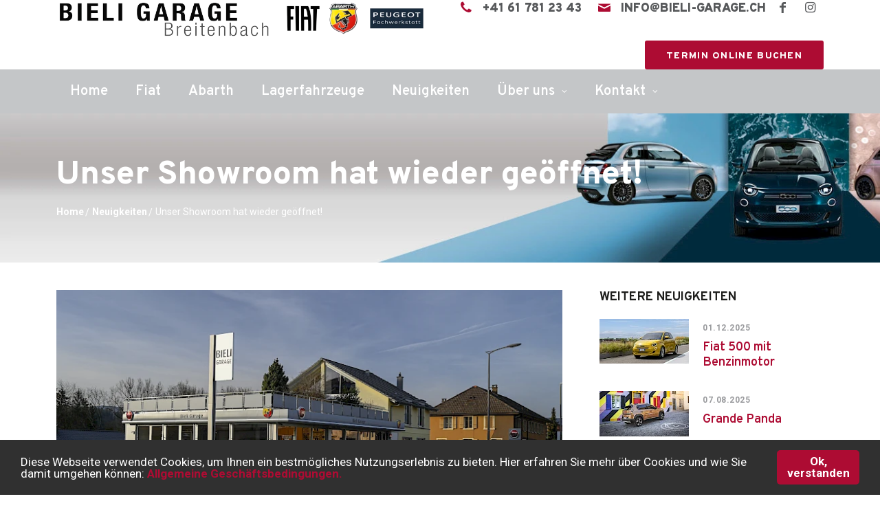

--- FILE ---
content_type: text/html; charset=utf-8
request_url: https://bieli-garage.ch/neuigkeiten/unser-showroom-hat-wieder-geoffnet/
body_size: 3682
content:
<!doctype html>
<html lang="de">
  <!-- Google Web Fonts
  ================================================== -->
  <link href="https://fonts.googleapis.com/css?family=Roboto:300,400,500,700,900%7COverpass:300,400,600,700,800,900" rel="stylesheet">
  <!-- Basic Page Needs
  ================================================== -->
  <title>Unser Showroom hat wieder geöffnet! | Bieli Garage AG, Breitenbach</title>
  <!--meta info-->
  <meta charset="utf-8">
  <meta name="author" content="a-Commerce AG, Zürich">
  <meta name="keywords" content="">
  <meta name="description" content="">
  <!-- Mobile Specific Metas
  ================================================== -->
  <meta name="viewport" content="width=device-width, initial-scale=1.0, maximum-scale=1.0, user-scalable=no">
  <!-- Vendor CSS
  ============================================ -->
  <link rel="stylesheet" href="/site/templates/font/demo-files/demo.min.css">
  <link rel="stylesheet" href="/site/templates/plugins/fancybox/jquery.fancybox.min.css">
  <link rel="stylesheet" href="/site/templates/plugins/revolution/css/settings.min.css">
  <link rel="stylesheet" href="/site/templates/plugins/revolution/css/layers.min.css">
  <link rel="stylesheet" href="/site/templates/plugins/revolution/css/navigation.min.css">
  <!-- CSS theme files
  ============================================ -->
  <link rel="stylesheet" href="/site/templates/css/bootstrap.min.css">
  <link rel="stylesheet" href="/site/templates/css/fontello.min.css">
  <link rel="stylesheet" href="/site/templates/css/owl.carousel.min.css">
  <link rel="stylesheet" href="/site/templates/css/style.min.css">
    <link rel="stylesheet" href="/site/templates/css/fiat.min.css">
  <link rel="stylesheet" href="/site/templates/css/responsive.min.css">
  
  
  <!-- Google tag (gtag.js) -->
<script async src="https://www.googletagmanager.com/gtag/js?id=G-18WTYMKV6K"></script>
<script>
  window.dataLayer = window.dataLayer || [];
  function gtag(){dataLayer.push(arguments);}
  gtag('js', new Date());

  gtag('config', 'G-18WTYMKV6K');
</script>  </head>
<body>
  <!-- - - - - - - - - - - - - - Wrapper - - - - - - - - - - - - - - - - -->
  <div id="wrapper" class="wrapper-container">
    <!-- - - - - - - - - - - - - Mobile Menu - - - - - - - - - - - - - - -->
    <nav id="mobile-advanced" class="mobile-advanced"></nav>
    <!-- - - - - - - - - - - - - - Header - - - - - - - - - - - - - - - - -->
    <header id="header" class="header-2">
      <!-- top-header -->
      <div class="top-header-cta">
        <div class="container">
          <div class="row">
            <div class="col-lg-6">
              <!-- logo -->
              <div class="logo-wrap-cta">
                <a href="/" class="logo"><img src="/site/assets/files/1026/logo-bieli-garage-2024-v2.webp" alt="Bieli Garage AG"></a>
              </div>
            </div>
            <div class="col-lg-6">
              <div class="align-right">
                <ul class="our-info-list">
                  <li>
                    <span class="icon-phone"></span>
                    <div>
                      <span><a href="tel:+41617812343">+41 61 781 23 43</a></span>
                    </div>
                  </li>
                  <li>
                    <span class="icon-mail"></span>
                    <div>
                      <span><a href="mailto:info@bieli-garage.ch">info@bieli-garage.ch</a></span>
                    </div>
                  </li>
                </ul>
                <ul class="social-icons">
                                       <li><a href="https://www.facebook.com/bieligarage" target="_blank"><i class="icon-facebook"></i></a></li>
                                            <li><a href="https://www.instagram.com/bieligarage/" target="_blank"><i class="icon-instagram-5"></i></a></li>
                                      </ul>
                                      <br/><a href="https://abs.alcolm.com/public/calendarIII?id=57905C74-C188-44D1-8790-F7A7FFBE51BA&lang=gr" class="btn btn-xs uppercase" target="_blank" rel="noreferrer">Termin online buchen</a>
                              </div>
            </div>
          </div>
        </div>
      </div>
      <!--main menu-->
      <div class="menu-holder">
        <div class="container">
          <div class="menu-wrap">
            <div class="nav-item">
              <!-- - - - - - - - - - - - - - Navigation - - - - - - - - - - - - - - - - -->
              <nav id="main-navigation" class="main-navigation">
                <ul id="menu" class="clearfix"><li><a href="/">Home</a></li><li><a href="/fiat/">Fiat</a></li><li><a href="/abarth/">Abarth</a></li><li><a href="/lagerfahrzeuge/">Lagerfahrzeuge</a></li><li><a href="/neuigkeiten/">Neuigkeiten</a></li><li class="dropdown"><a href="/uber-uns/">Über uns</a><div class="sub-menu-wrap"><ul><li><a href="/uber-uns/portrait/">Portrait</a></li><li><a href="/uber-uns/unser-team/">Unser Team</a></li><li><a href="/uber-uns/stelleninserate/">Stelleninserate</a></li></ul></div></li><li class="dropdown"><a href="/kontakt/">Kontakt</a><div class="sub-menu-wrap"><ul><li><a href="/kontakt/kontakt-und-lageplan/">Kontakt und Lageplan</a></li><li><a href="/kontakt/prospektbestellung/">Prospektbestellung</a></li><li><a href="/kontakt/probefahrt/">Probefahrt</a></li></ul></div></li></ul>              </nav>
              <!-- - - - - - - - - - - - - end Navigation - - - - - - - - - - - - - - - -->
            </div>
          </div>
        </div>
      </div>
    </header>
    <!-- - - - - - - - - - - - - end Header - - - - - - - - - - - - - - - -->
    <!-- - - - - - - - - - - - - - Revolution Slider - - - - - - - - - - - - - - - - -->
        <!-- - - - - - - - - - - - - - End of Slider - - - - - - - - - - - - - - - - -->
    <!-- - - - - - - - - - - - - - Content - - - - - - - - - - - - - - - - -->
    <div id="content">
      <!--Page Header-->
<div class="breadcrumbs-wrap" data-bg="/site/assets/files/1026/header-garage-bieli.webp">
  <div class="container">
    <h1 class="page-title">
      Unser Showroom hat wieder geöffnet!    </h1>
    <ul class="breadcrumbs">
        <li><a href='/''>Home</a></li><li><a href='/neuigkeiten/''>Neuigkeiten</a></li><li>Unser Showroom hat wieder geöffnet!</li>    </ul>
  </div>
</div>
      
  <div class="page-section">
    <div class="container">
      <div class="row">
        <main id="main" class="col-md-8 col-sm-12">
          <div class="single-post">
            <div class="review-section">
              <article class="entry review-item">
                
                <div class="entry-attachment">
                                    <figure class="thumbnail-attachment"><img src="/site/assets/files/1122/dsc2571.750x0.webp" alt="Unser Showroom hat wieder geöffnet!"></figure>
                </div>
                
                
                <div class="entry-body">
                  
                  <div class="entry-meta">
                    <time class="entry-date" datetime="2018-10-28">05.03.2021</time>
                    <a class="entry-cat">Bieli Garage</a>
                  </div>
                  
                </div>
                <h3>Unser Showroom hat wieder geöffnet!</h3>
                <p>Nachdem die Coronamassnahmen gelockert wurden, haben auch wir unsere Verkaufsfläche wieder geöffnet.</p>

<p>Kommen Sie vorbei, wir zeigen Ihnen gerne die Modelle von Fiat und Abarth.</p>

<p> </p>

<p> </p>

<p> </p>                                                                              </article>
            </div>
          </div>
        </main>
        <aside id="sidebar" class="sbr col-md-4 col-sm-12">
          
          <div class="widget">
            <h5 class="widget-title">Weitere Neuigkeiten</h5>
                                    <article class="entry">
              <div class="thumbnail-attachment">
                <a href="/neuigkeiten/500-mit-benzinmotor/"><img src="/site/assets/files/1277/fiat500hybridtorino_1.130x0.webp" alt="Fiat 500 mit Benzinmotor"></a>
              </div>
              <div class="entry-body">
                <div class="entry-meta">
                  <time class="entry-date" datetime="2018-10-28">01.12.2025</time>
                </div>
                <h5 class="entry-title"><a href="/neuigkeiten/500-mit-benzinmotor/">Fiat 500 mit Benzinmotor</a></h5>
              </div>
            </article>
                        <article class="entry">
              <div class="thumbnail-attachment">
                <a href="/neuigkeiten/grande-panda/"><img src="/site/assets/files/1275/hauptbild.130x0.webp" alt="Grande Panda"></a>
              </div>
              <div class="entry-body">
                <div class="entry-meta">
                  <time class="entry-date" datetime="2018-10-28">07.08.2025</time>
                </div>
                <h5 class="entry-title"><a href="/neuigkeiten/grande-panda/">Grande Panda</a></h5>
              </div>
            </article>
                        <article class="entry">
              <div class="thumbnail-attachment">
                <a href="/neuigkeiten/abarth-600e/"><img src="/site/assets/files/1274/600e_abarth_bei_uns.130x0.webp" alt="ABARTH 600e"></a>
              </div>
              <div class="entry-body">
                <div class="entry-meta">
                  <time class="entry-date" datetime="2018-10-28">19.03.2025</time>
                </div>
                <h5 class="entry-title"><a href="/neuigkeiten/abarth-600e/">ABARTH 600e</a></h5>
              </div>
            </article>
                        <article class="entry">
              <div class="thumbnail-attachment">
                <a href="/neuigkeiten/provisorische-werkstattzufahrt/"><img src="/site/assets/files/1271/umfahrung_bau_hp.130x0.webp" alt="Provisorische Werkstattzufahrt"></a>
              </div>
              <div class="entry-body">
                <div class="entry-meta">
                  <time class="entry-date" datetime="2018-10-28">25.10.2024</time>
                </div>
                <h5 class="entry-title"><a href="/neuigkeiten/provisorische-werkstattzufahrt/">Provisorische Werkstattzufahrt</a></h5>
              </div>
            </article>
                        <article class="entry">
              <div class="thumbnail-attachment">
                <a href="/neuigkeiten/new-panda/"><img src="/site/assets/files/1270/news_hp.130x0.webp" alt="Grande Panda"></a>
              </div>
              <div class="entry-body">
                <div class="entry-meta">
                  <time class="entry-date" datetime="2018-10-28">22.08.2024</time>
                </div>
                <h5 class="entry-title"><a href="/neuigkeiten/new-panda/">Grande Panda</a></h5>
              </div>
            </article>
                        <article class="entry">
              <div class="thumbnail-attachment">
                <a href="/neuigkeiten/fiat-600-auch-als-hybrid/"><img src="/site/assets/files/1264/600.130x0.webp" alt="FIAT 600"></a>
              </div>
              <div class="entry-body">
                <div class="entry-meta">
                  <time class="entry-date" datetime="2018-10-28">22.08.2024</time>
                </div>
                <h5 class="entry-title"><a href="/neuigkeiten/fiat-600-auch-als-hybrid/">FIAT 600</a></h5>
              </div>
            </article>
                      </div>


        </aside>

      </div>

    </div>

  </div>

    </div>
    <!-- - - - - - - - - - - - - end Content - - - - - - - - - - - - - - - -->
    <!-- - - - - - - - - - - - - - Footer - - - - - - - - - - - - - - - - -->
    <footer id="footer" class="footer-2">
      <!-- pre footer -->
      <div class="pre-footer">
        <div class="container">
          <div class="icons-box">
            <div class="row flex-row">
              <div class="col-md-3 col-sm-6">
                <!-- - - - - - - - - - - - - - Icon Box Item - - - - - - - - - - - - - - - - -->
                <div class="icons-wrap">
                  <div class="icons-item type-3">
                    <div class="item-box"> <i class="icon-location-1"></i>
                      <p>
                        Brislachstrasse 3<br/>4226 Breitenbach                      </p>
                    </div>
                  </div>
                </div>
              </div>
              <div class="col-md-3 col-sm-6">
                <!-- - - - - - - - - - - - - - Icon Box Item - - - - - - - - - - - - - - - - -->
                <div class="icons-wrap">
                  <div class="icons-item type-3">
                    <div class="item-box"> <i class="icon-mobile"></i>
                      <span>Telefon:</span> <a href="tel:+41617812343">+41 61 781 23 43</a> <br>
                      <a href="mailto:info@bieli-garage.ch">info@bieli-garage.ch</a>
                    </div>
                  </div>
                </div>
              </div>
              <div class="col-md-6 col-sm-6">
                <!-- - - - - - - - - - - - - - Icon Box Item - - - - - - - - - - - - - - - - -->
                <div class="icons-wrap">
                  <div class="icons-item type-3">
                    <div class="item-box"> <i class="icon-clock-2"></i>
                      <div class="ozbereich">
                        <h4>Öffnungszeiten</h4> 
                        <h6 class='ozbereich'>Kundendienst/Werkstatt</h6><div class='divTable' style='width: 100%;'><div class='divTableBody'><div class='divTableRow'><div class='divTableCell tag'>Montag</div><div class='divTableCell am'>08:00 - 12:00</div><div class='divTableCell sep'> / </div><div class='divTableCell pm'>13:15 - 18:00</div></div><div class='divTableRow'><div class='divTableCell tag'>Dienstag</div><div class='divTableCell am'>08:00 - 12:00</div><div class='divTableCell sep'> / </div><div class='divTableCell pm'>13:15 - 18:00</div></div><div class='divTableRow'><div class='divTableCell tag'>Mittwoch</div><div class='divTableCell am'>08:00 - 12:00</div><div class='divTableCell sep'> / </div><div class='divTableCell pm'>13:15 - 18:00</div></div><div class='divTableRow'><div class='divTableCell tag'>Donnerstag</div><div class='divTableCell am'>08:00 - 12:00</div><div class='divTableCell sep'> / </div><div class='divTableCell pm'>13:15 - 18:00</div></div><div class='divTableRow'><div class='divTableCell tag'>Freitag</div><div class='divTableCell am'>08:00 - 12:00</div><div class='divTableCell sep'> / </div><div class='divTableCell pm'>13:15 - 16:30</div></div></div></div>                       </div>
                    </div>
                  </div>
                </div>
              </div>
            </div>
          </div>
        </div>
      </div>
      <!-- end pre footer -->
      <!-- Top footer -->
      <div class="top-footer">
        <div class="container">
          <div class="row">
            <div class="col-md-3 col-sm-6">
              <div class="widget">
                <a href="/" class="logo">
                                  <img src="/site/assets/files/1026/logobieligaragenurschrift.png" alt="Bieli Garage AG">
                                </a>
                <ul class="social-icons">
                                        <li><a href="https://www.facebook.com/bieligarage" target="_blank"><i class="icon-facebook"></i></a></li>
                                            <li><a href="https://www.instagram.com/bieligarage/" target="_blank"><i class="icon-instagram-5"></i></a></li>
                                      </ul>
              </div>
            </div>
            <div class="col-md-6 col-sm-6">
              <div class="widget">
                <p></p>
              </div>
            </div>
            <div class="col-md-3 col-sm-6">
              <div class="widget">
                <h5 class="widget-title">Wichtige Links</h5>
                <ul class="info-links">
                  <ul>
                                            <li><a href="/fiat/">Fiat</a></li>
                                                <li><a href="/abarth/">Abarth</a></li>
                                                <li><a href="/lagerfahrzeuge/">Lagerfahrzeuge</a></li>
                                                <li><a href="/kontakt/kontakt-und-lageplan/">Kontakt und Lageplan</a></li>
                                                <li><a href="/agb-impressum/">AGB/Impressum</a></li>
                                                <li><a href="/datenschutzvereinbarung/">Datenschutzvereinbarung</a></li>
                                          </ul>
                </ul>
              </div>
            </div>
          </div>
          <div class="row">
            <div class="col-md-12 col-sm-12">
              <p class="copyright">Copyright by Bieli Garage AG 2020- | Powered by <a href="https://www.webkit.ch" target="_blank">WebKit 4.0</a> der <a href="https://www.a-commerce.ch" target="_blank">a-Commerce AG</a>.</p>
            </div>
          </div>
        </div>
      </div>
    </footer>
    <!-- - - - - - - - - - - - - end Footer - - - - - - - - - - - - - - - -->
  </div>
  <!-- - - - - - - - - - - - end Wrapper - - - - - - - - - - - - - - -->
  <!-- JS Libs & Plugins
  ============================================ -->
  <script src="/site/templates/scripts/libs/jquery.modernizr.js"></script>
  <script src="/site/templates/scripts/libs/jquery-3.7.1.min.js"></script>
  <script src="/site/templates/scripts/libs/jquery-ui.min.js"></script>
  <script src="/site/templates/scripts/libs/retina.min.js"></script>
  <script src="/site/templates/plugins/mad.customselect.js"></script>
  <script src="/site/templates/plugins/sticky-sidebar.js"></script>
  <script src="https://maps.googleapis.com/maps/api/js?libraries=places&amp;key=AIzaSyBN4XjYeIQbUspEkxCV2dhVPSoScBkIoic"></script>
  <script src="/site/templates/plugins/jquery.queryloader2.min.js"></script>
  <script src="/site/templates/plugins/instafeed.min.js"></script>
  <script src="/site/templates/plugins/fancybox/jquery.fancybox.min.js"></script>
  <script src="/site/templates/plugins/owl.carousel.min.js"></script>
  <script src="/site/templates/plugins/fancybox/jquery.fancybox.min.js"></script>
  <script src="/site/templates/plugins/revolution/js/jquery.themepunch.tools.min.js?ver=5.0"></script>
  <script src="/site/templates/plugins/revolution/js/jquery.themepunch.revolution.min.js?ver=5.0"></script>
  <script src="/site/templates/plugins/bootstrap.min.js"></script>
  <!-- JS theme files
  ============================================ -->
  <script src="/site/templates/scripts/plugins.js"></script>
  <script src="/site/templates/scripts/script.js"></script>
    <script type="text/javascript">
       window.cookieconsent_options = {
       message: 'Diese Webseite verwendet Cookies, um Ihnen ein bestm&ouml;gliches Nutzungserlebnis zu bieten. Hier erfahren Sie mehr &uuml;ber Cookies und wie Sie damit umgehen k&ouml;nnen: ',
       dismiss: 'Ok, verstanden',
       learnMore: 'Allgemeine Gesch&auml;ftsbedingungen.',
       link: 'https://www.bieli-garage.ch/agb-impressum/',
       theme: 'dark-bottom'
      };
     </script>
     <script type="text/javascript" src="/site/templates/scripts/cookiewarnung.js"></script>
  
  
  
  
</body>
</html>

--- FILE ---
content_type: text/css
request_url: https://bieli-garage.ch/site/templates/font/demo-files/demo.min.css
body_size: 7081
content:
@font-face{font-family:Linearicons;src:url(../Linearicons.ttf) format('truetype');font-weight:400;font-style:normal}[class*=licon-],[class^=licon-]{font-family:Linearicons;speak:none;font-style:normal;font-weight:400;font-variant:normal;text-transform:none;line-height:1;-webkit-font-feature-settings:"liga";-moz-font-feature-settings:"liga=1";-moz-font-feature-settings:"liga";-ms-font-feature-settings:"liga" 1;-o-font-feature-settings:"liga";font-feature-settings:"liga";-webkit-font-smoothing:antialiased;-moz-osx-font-smoothing:grayscale}.licon-home:before{content:"\e600"}.licon-home2:before{content:"\e601"}.licon-home3:before{content:"\e602"}.licon-home4:before{content:"\e603"}.licon-home5:before{content:"\e604"}.licon-home6:before{content:"\e605"}.licon-bathtub:before{content:"\e606"}.licon-toothbrush:before{content:"\e607"}.licon-bed:before{content:"\e608"}.licon-couch:before{content:"\e609"}.licon-chair:before{content:"\e60a"}.licon-city:before{content:"\e60b"}.licon-apartment:before{content:"\e60c"}.licon-pencil:before{content:"\e60d"}.licon-pencil2:before{content:"\e60e"}.licon-pen:before{content:"\e60f"}.licon-pencil3:before{content:"\e610"}.licon-eraser:before{content:"\e611"}.licon-pencil4:before{content:"\e612"}.licon-pencil5:before{content:"\e613"}.licon-feather:before{content:"\e614"}.licon-feather2:before{content:"\e615"}.licon-feather3:before{content:"\e616"}.licon-pen2:before{content:"\e617"}.licon-pen-add:before{content:"\e618"}.licon-pen-remove:before{content:"\e619"}.licon-vector:before{content:"\e61a"}.licon-pen3:before{content:"\e61b"}.licon-blog:before{content:"\e61c"}.licon-brush:before{content:"\e61d"}.licon-brush2:before{content:"\e61e"}.licon-spray:before{content:"\e61f"}.licon-paint-roller:before{content:"\e620"}.licon-stamp:before{content:"\e621"}.licon-tape:before{content:"\e622"}.licon-desk-tape:before{content:"\e623"}.licon-texture:before{content:"\e624"}.licon-eye-dropper:before{content:"\e625"}.licon-palette:before{content:"\e626"}.licon-color-sampler:before{content:"\e627"}.licon-bucket:before{content:"\e628"}.licon-gradient:before{content:"\e629"}.licon-gradient2:before{content:"\e62a"}.licon-magic-wand:before{content:"\e62b"}.licon-magnet:before{content:"\e62c"}.licon-pencil-ruler:before{content:"\e62d"}.licon-pencil-ruler2:before{content:"\e62e"}.licon-compass:before{content:"\e62f"}.licon-aim:before{content:"\e630"}.licon-gun:before{content:"\e631"}.licon-bottle:before{content:"\e632"}.licon-drop:before{content:"\e633"}.licon-drop-crossed:before{content:"\e634"}.licon-drop2:before{content:"\e635"}.licon-snow:before{content:"\e636"}.licon-snow2:before{content:"\e637"}.licon-fire:before{content:"\e638"}.licon-lighter:before{content:"\e639"}.licon-knife:before{content:"\e63a"}.licon-dagger:before{content:"\e63b"}.licon-tissue:before{content:"\e63c"}.licon-toilet-paper:before{content:"\e63d"}.licon-poop:before{content:"\e63e"}.licon-umbrella:before{content:"\e63f"}.licon-umbrella2:before{content:"\e640"}.licon-rain:before{content:"\e641"}.licon-tornado:before{content:"\e642"}.licon-wind:before{content:"\e643"}.licon-fan:before{content:"\e644"}.licon-contrast:before{content:"\e645"}.licon-sun-small:before{content:"\e646"}.licon-sun:before{content:"\e647"}.licon-sun2:before{content:"\e648"}.licon-moon:before{content:"\e649"}.licon-cloud:before{content:"\e64a"}.licon-cloud-upload:before{content:"\e64b"}.licon-cloud-download:before{content:"\e64c"}.licon-cloud-rain:before{content:"\e64d"}.licon-cloud-hailstones:before{content:"\e64e"}.licon-cloud-snow:before{content:"\e64f"}.licon-cloud-windy:before{content:"\e650"}.licon-sun-wind:before{content:"\e651"}.licon-cloud-fog:before{content:"\e652"}.licon-cloud-sun:before{content:"\e653"}.licon-cloud-lightning:before{content:"\e654"}.licon-cloud-sync:before{content:"\e655"}.licon-cloud-lock:before{content:"\e656"}.licon-cloud-gear:before{content:"\e657"}.licon-cloud-alert:before{content:"\e658"}.licon-cloud-check:before{content:"\e659"}.licon-cloud-cross:before{content:"\e65a"}.licon-cloud-crossed:before{content:"\e65b"}.licon-cloud-database:before{content:"\e65c"}.licon-database:before{content:"\e65d"}.licon-database-add:before{content:"\e65e"}.licon-database-remove:before{content:"\e65f"}.licon-database-lock:before{content:"\e660"}.licon-database-refresh:before{content:"\e661"}.licon-database-check:before{content:"\e662"}.licon-database-history:before{content:"\e663"}.licon-database-upload:before{content:"\e664"}.licon-database-download:before{content:"\e665"}.licon-server:before{content:"\e666"}.licon-shield:before{content:"\e667"}.licon-shield-check:before{content:"\e668"}.licon-shield-alert:before{content:"\e669"}.licon-shield-cross:before{content:"\e66a"}.licon-lock:before{content:"\e66b"}.licon-rotation-lock:before{content:"\e66c"}.licon-unlock:before{content:"\e66d"}.licon-key:before{content:"\e66e"}.licon-key-hole:before{content:"\e66f"}.licon-toggle-off:before{content:"\e670"}.licon-toggle-on:before{content:"\e671"}.licon-cog:before{content:"\e672"}.licon-cog2:before{content:"\e673"}.licon-wrench:before{content:"\e674"}.licon-screwdriver:before{content:"\e675"}.licon-hammer-wrench:before{content:"\e676"}.licon-hammer:before{content:"\e677"}.licon-saw:before{content:"\e678"}.licon-axe:before{content:"\e679"}.licon-axe2:before{content:"\e67a"}.licon-shovel:before{content:"\e67b"}.licon-pickaxe:before{content:"\e67c"}.licon-factory:before{content:"\e67d"}.licon-factory2:before{content:"\e67e"}.licon-recycle:before{content:"\e67f"}.licon-trash:before{content:"\e680"}.licon-trash2:before{content:"\e681"}.licon-trash3:before{content:"\e682"}.licon-broom:before{content:"\e683"}.licon-game:before{content:"\e684"}.licon-gamepad:before{content:"\e685"}.licon-joystick:before{content:"\e686"}.licon-dice:before{content:"\e687"}.licon-spades:before{content:"\e688"}.licon-diamonds:before{content:"\e689"}.licon-clubs:before{content:"\e68a"}.licon-hearts:before{content:"\e68b"}.licon-heart:before{content:"\e68c"}.licon-star:before{content:"\e68d"}.licon-star-half:before{content:"\e68e"}.licon-star-empty:before{content:"\e68f"}.licon-flag:before{content:"\e690"}.licon-flag2:before{content:"\e691"}.licon-flag3:before{content:"\e692"}.licon-mailbox-full:before{content:"\e693"}.licon-mailbox-empty:before{content:"\e694"}.licon-at-sign:before{content:"\e695"}.licon-envelope:before{content:"\e696"}.licon-envelope-open:before{content:"\e697"}.licon-paperclip:before{content:"\e698"}.licon-paper-plane:before{content:"\e699"}.licon-reply:before{content:"\e69a"}.licon-reply-all:before{content:"\e69b"}.licon-inbox:before{content:"\e69c"}.licon-inbox2:before{content:"\e69d"}.licon-outbox:before{content:"\e69e"}.licon-box:before{content:"\e69f"}.licon-archive:before{content:"\e6a0"}.licon-archive2:before{content:"\e6a1"}.licon-drawers:before{content:"\e6a2"}.licon-drawers2:before{content:"\e6a3"}.licon-drawers3:before{content:"\e6a4"}.licon-eye:before{content:"\e6a5"}.licon-eye-crossed:before{content:"\e6a6"}.licon-eye-plus:before{content:"\e6a7"}.licon-eye-minus:before{content:"\e6a8"}.licon-binoculars:before{content:"\e6a9"}.licon-binoculars2:before{content:"\e6aa"}.licon-hdd:before{content:"\e6ab"}.licon-hdd-down:before{content:"\e6ac"}.licon-hdd-up:before{content:"\e6ad"}.licon-floppy-disk:before{content:"\e6ae"}.licon-disc:before{content:"\e6af"}.licon-tape2:before{content:"\e6b0"}.licon-printer:before{content:"\e6b1"}.licon-shredder:before{content:"\e6b2"}.licon-file-empty:before{content:"\e6b3"}.licon-file-add:before{content:"\e6b4"}.licon-file-check:before{content:"\e6b5"}.licon-file-lock:before{content:"\e6b6"}.licon-files:before{content:"\e6b7"}.licon-copy:before{content:"\e6b8"}.licon-compare:before{content:"\e6b9"}.licon-folder:before{content:"\e6ba"}.licon-folder-search:before{content:"\e6bb"}.licon-folder-plus:before{content:"\e6bc"}.licon-folder-minus:before{content:"\e6bd"}.licon-folder-download:before{content:"\e6be"}.licon-folder-upload:before{content:"\e6bf"}.licon-folder-star:before{content:"\e6c0"}.licon-folder-heart:before{content:"\e6c1"}.licon-folder-user:before{content:"\e6c2"}.licon-folder-shared:before{content:"\e6c3"}.licon-folder-music:before{content:"\e6c4"}.licon-folder-picture:before{content:"\e6c5"}.licon-folder-film:before{content:"\e6c6"}.licon-scissors:before{content:"\e6c7"}.licon-paste:before{content:"\e6c8"}.licon-clipboard-empty:before{content:"\e6c9"}.licon-clipboard-pencil:before{content:"\e6ca"}.licon-clipboard-text:before{content:"\e6cb"}.licon-clipboard-check:before{content:"\e6cc"}.licon-clipboard-down:before{content:"\e6cd"}.licon-clipboard-left:before{content:"\e6ce"}.licon-clipboard-alert:before{content:"\e6cf"}.licon-clipboard-user:before{content:"\e6d0"}.licon-register:before{content:"\e6d1"}.licon-enter:before{content:"\e6d2"}.licon-exit:before{content:"\e6d3"}.licon-papers:before{content:"\e6d4"}.licon-news:before{content:"\e6d5"}.licon-reading:before{content:"\e6d6"}.licon-typewriter:before{content:"\e6d7"}.licon-document:before{content:"\e6d8"}.licon-document2:before{content:"\e6d9"}.licon-graduation-hat:before{content:"\e6da"}.licon-license:before{content:"\e6db"}.licon-license2:before{content:"\e6dc"}.licon-medal-empty:before{content:"\e6dd"}.licon-medal-first:before{content:"\e6de"}.licon-medal-second:before{content:"\e6df"}.licon-medal-third:before{content:"\e6e0"}.licon-podium:before{content:"\e6e1"}.licon-trophy:before{content:"\e6e2"}.licon-trophy2:before{content:"\e6e3"}.licon-music-note:before{content:"\e6e4"}.licon-music-note2:before{content:"\e6e5"}.licon-music-note3:before{content:"\e6e6"}.licon-playlist:before{content:"\e6e7"}.licon-playlist-add:before{content:"\e6e8"}.licon-guitar:before{content:"\e6e9"}.licon-trumpet:before{content:"\e6ea"}.licon-album:before{content:"\e6eb"}.licon-shuffle:before{content:"\e6ec"}.licon-repeat-one:before{content:"\e6ed"}.licon-repeat:before{content:"\e6ee"}.licon-headphones:before{content:"\e6ef"}.licon-headset:before{content:"\e6f0"}.licon-loudspeaker:before{content:"\e6f1"}.licon-equalizer:before{content:"\e6f2"}.licon-theater:before{content:"\e6f3"}.licon-3d-glasses:before{content:"\e6f4"}.licon-ticket:before{content:"\e6f5"}.licon-presentation:before{content:"\e6f6"}.licon-play:before{content:"\e6f7"}.licon-film-play:before{content:"\e6f8"}.licon-clapboard-play:before{content:"\e6f9"}.licon-media:before{content:"\e6fa"}.licon-film:before{content:"\e6fb"}.licon-film2:before{content:"\e6fc"}.licon-surveillance:before{content:"\e6fd"}.licon-surveillance2:before{content:"\e6fe"}.licon-camera:before{content:"\e6ff"}.licon-camera-crossed:before{content:"\e700"}.licon-camera-play:before{content:"\e701"}.licon-time-lapse:before{content:"\e702"}.licon-record:before{content:"\e703"}.licon-camera2:before{content:"\e704"}.licon-camera-flip:before{content:"\e705"}.licon-panorama:before{content:"\e706"}.licon-time-lapse2:before{content:"\e707"}.licon-shutter:before{content:"\e708"}.licon-shutter2:before{content:"\e709"}.licon-face-detection:before{content:"\e70a"}.licon-flare:before{content:"\e70b"}.licon-convex:before{content:"\e70c"}.licon-concave:before{content:"\e70d"}.licon-picture:before{content:"\e70e"}.licon-picture2:before{content:"\e70f"}.licon-picture3:before{content:"\e710"}.licon-pictures:before{content:"\e711"}.licon-book:before{content:"\e712"}.licon-audio-book:before{content:"\e713"}.licon-book2:before{content:"\e714"}.licon-bookmark:before{content:"\e715"}.licon-bookmark2:before{content:"\e716"}.licon-label:before{content:"\e717"}.licon-library:before{content:"\e718"}.licon-library2:before{content:"\e719"}.licon-contacts:before{content:"\e71a"}.licon-profile:before{content:"\e71b"}.licon-portrait:before{content:"\e71c"}.licon-portrait2:before{content:"\e71d"}.licon-user:before{content:"\e71e"}.licon-user-plus:before{content:"\e71f"}.licon-user-minus:before{content:"\e720"}.licon-user-lock:before{content:"\e721"}.licon-users:before{content:"\e722"}.licon-users2:before{content:"\e723"}.licon-users-plus:before{content:"\e724"}.licon-users-minus:before{content:"\e725"}.licon-group-work:before{content:"\e726"}.licon-woman:before{content:"\e727"}.licon-man:before{content:"\e728"}.licon-baby:before{content:"\e729"}.licon-baby2:before{content:"\e72a"}.licon-baby3:before{content:"\e72b"}.licon-baby-bottle:before{content:"\e72c"}.licon-walk:before{content:"\e72d"}.licon-hand-waving:before{content:"\e72e"}.licon-jump:before{content:"\e72f"}.licon-run:before{content:"\e730"}.licon-woman2:before{content:"\e731"}.licon-man2:before{content:"\e732"}.licon-man-woman:before{content:"\e733"}.licon-height:before{content:"\e734"}.licon-weight:before{content:"\e735"}.licon-scale:before{content:"\e736"}.licon-button:before{content:"\e737"}.licon-bow-tie:before{content:"\e738"}.licon-tie:before{content:"\e739"}.licon-socks:before{content:"\e73a"}.licon-shoe:before{content:"\e73b"}.licon-shoes:before{content:"\e73c"}.licon-hat:before{content:"\e73d"}.licon-pants:before{content:"\e73e"}.licon-shorts:before{content:"\e73f"}.licon-flip-flops:before{content:"\e740"}.licon-shirt:before{content:"\e741"}.licon-hanger:before{content:"\e742"}.licon-laundry:before{content:"\e743"}.licon-store:before{content:"\e744"}.licon-haircut:before{content:"\e745"}.licon-store-24:before{content:"\e746"}.licon-barcode:before{content:"\e747"}.licon-barcode2:before{content:"\e748"}.licon-barcode3:before{content:"\e749"}.licon-cashier:before{content:"\e74a"}.licon-bag:before{content:"\e74b"}.licon-bag2:before{content:"\e74c"}.licon-cart:before{content:"\e74d"}.licon-cart-empty:before{content:"\e74e"}.licon-cart-full:before{content:"\e74f"}.licon-cart-plus:before{content:"\e750"}.licon-cart-plus2:before{content:"\e751"}.licon-cart-add:before{content:"\e752"}.licon-cart-remove:before{content:"\e753"}.licon-cart-exchange:before{content:"\e754"}.licon-tag:before{content:"\e755"}.licon-tags:before{content:"\e756"}.licon-receipt:before{content:"\e757"}.licon-wallet:before{content:"\e758"}.licon-credit-card:before{content:"\e759"}.licon-cash-dollar:before{content:"\e75a"}.licon-cash-euro:before{content:"\e75b"}.licon-cash-pound:before{content:"\e75c"}.licon-cash-yen:before{content:"\e75d"}.licon-bag-dollar:before{content:"\e75e"}.licon-bag-euro:before{content:"\e75f"}.licon-bag-pound:before{content:"\e760"}.licon-bag-yen:before{content:"\e761"}.licon-coin-dollar:before{content:"\e762"}.licon-coin-euro:before{content:"\e763"}.licon-coin-pound:before{content:"\e764"}.licon-coin-yen:before{content:"\e765"}.licon-calculator:before{content:"\e766"}.licon-calculator2:before{content:"\e767"}.licon-abacus:before{content:"\e768"}.licon-vault:before{content:"\e769"}.licon-telephone:before{content:"\e76a"}.licon-phone-lock:before{content:"\e76b"}.licon-phone-wave:before{content:"\e76c"}.licon-phone-pause:before{content:"\e76d"}.licon-phone-outgoing:before{content:"\e76e"}.licon-phone-incoming:before{content:"\e76f"}.licon-phone-in-out:before{content:"\e770"}.licon-phone-error:before{content:"\e771"}.licon-phone-sip:before{content:"\e772"}.licon-phone-plus:before{content:"\e773"}.licon-phone-minus:before{content:"\e774"}.licon-voicemail:before{content:"\e775"}.licon-dial:before{content:"\e776"}.licon-telephone2:before{content:"\e777"}.licon-pushpin:before{content:"\e778"}.licon-pushpin2:before{content:"\e779"}.licon-map-marker:before{content:"\e77a"}.licon-map-marker-user:before{content:"\e77b"}.licon-map-marker-down:before{content:"\e77c"}.licon-map-marker-check:before{content:"\e77d"}.licon-map-marker-crossed:before{content:"\e77e"}.licon-radar:before{content:"\e77f"}.licon-compass2:before{content:"\e780"}.licon-map:before{content:"\e781"}.licon-map2:before{content:"\e782"}.licon-location:before{content:"\e783"}.licon-road-sign:before{content:"\e784"}.licon-calendar-empty:before{content:"\e785"}.licon-calendar-check:before{content:"\e786"}.licon-calendar-cross:before{content:"\e787"}.licon-calendar-31:before{content:"\e788"}.licon-calendar-full:before{content:"\e789"}.licon-calendar-insert:before{content:"\e78a"}.licon-calendar-text:before{content:"\e78b"}.licon-calendar-user:before{content:"\e78c"}.licon-mouse:before{content:"\e78d"}.licon-mouse-left:before{content:"\e78e"}.licon-mouse-right:before{content:"\e78f"}.licon-mouse-both:before{content:"\e790"}.licon-keyboard:before{content:"\e791"}.licon-keyboard-up:before{content:"\e792"}.licon-keyboard-down:before{content:"\e793"}.licon-delete:before{content:"\e794"}.licon-spell-check:before{content:"\e795"}.licon-escape:before{content:"\e796"}.licon-enter2:before{content:"\e797"}.licon-screen:before{content:"\e798"}.licon-aspect-ratio:before{content:"\e799"}.licon-signal:before{content:"\e79a"}.licon-signal-lock:before{content:"\e79b"}.licon-signal-80:before{content:"\e79c"}.licon-signal-60:before{content:"\e79d"}.licon-signal-40:before{content:"\e79e"}.licon-signal-20:before{content:"\e79f"}.licon-signal-0:before{content:"\e7a0"}.licon-signal-blocked:before{content:"\e7a1"}.licon-sim:before{content:"\e7a2"}.licon-flash-memory:before{content:"\e7a3"}.licon-usb-drive:before{content:"\e7a4"}.licon-phone:before{content:"\e7a5"}.licon-smartphone:before{content:"\e7a6"}.licon-smartphone-notification:before{content:"\e7a7"}.licon-smartphone-vibration:before{content:"\e7a8"}.licon-smartphone-embed:before{content:"\e7a9"}.licon-smartphone-waves:before{content:"\e7aa"}.licon-tablet:before{content:"\e7ab"}.licon-tablet2:before{content:"\e7ac"}.licon-laptop:before{content:"\e7ad"}.licon-laptop-phone:before{content:"\e7ae"}.licon-desktop:before{content:"\e7af"}.licon-launch:before{content:"\e7b0"}.licon-new-tab:before{content:"\e7b1"}.licon-window:before{content:"\e7b2"}.licon-cable:before{content:"\e7b3"}.licon-cable2:before{content:"\e7b4"}.licon-tv:before{content:"\e7b5"}.licon-radio:before{content:"\e7b6"}.licon-remote-control:before{content:"\e7b7"}.licon-power-switch:before{content:"\e7b8"}.licon-power:before{content:"\e7b9"}.licon-power-crossed:before{content:"\e7ba"}.licon-flash-auto:before{content:"\e7bb"}.licon-lamp:before{content:"\e7bc"}.licon-flashlight:before{content:"\e7bd"}.licon-lampshade:before{content:"\e7be"}.licon-cord:before{content:"\e7bf"}.licon-outlet:before{content:"\e7c0"}.licon-battery-power:before{content:"\e7c1"}.licon-battery-empty:before{content:"\e7c2"}.licon-battery-alert:before{content:"\e7c3"}.licon-battery-error:before{content:"\e7c4"}.licon-battery-low1:before{content:"\e7c5"}.licon-battery-low2:before{content:"\e7c6"}.licon-battery-low3:before{content:"\e7c7"}.licon-battery-mid1:before{content:"\e7c8"}.licon-battery-mid2:before{content:"\e7c9"}.licon-battery-mid3:before{content:"\e7ca"}.licon-battery-full:before{content:"\e7cb"}.licon-battery-charging:before{content:"\e7cc"}.licon-battery-charging2:before{content:"\e7cd"}.licon-battery-charging3:before{content:"\e7ce"}.licon-battery-charging4:before{content:"\e7cf"}.licon-battery-charging5:before{content:"\e7d0"}.licon-battery-charging6:before{content:"\e7d1"}.licon-battery-charging7:before{content:"\e7d2"}.licon-chip:before{content:"\e7d3"}.licon-chip-x64:before{content:"\e7d4"}.licon-chip-x86:before{content:"\e7d5"}.licon-bubble:before{content:"\e7d6"}.licon-bubbles:before{content:"\e7d7"}.licon-bubble-dots:before{content:"\e7d8"}.licon-bubble-alert:before{content:"\e7d9"}.licon-bubble-question:before{content:"\e7da"}.licon-bubble-text:before{content:"\e7db"}.licon-bubble-pencil:before{content:"\e7dc"}.licon-bubble-picture:before{content:"\e7dd"}.licon-bubble-video:before{content:"\e7de"}.licon-bubble-user:before{content:"\e7df"}.licon-bubble-quote:before{content:"\e7e0"}.licon-bubble-heart:before{content:"\e7e1"}.licon-bubble-emoticon:before{content:"\e7e2"}.licon-bubble-attachment:before{content:"\e7e3"}.licon-phone-bubble:before{content:"\e7e4"}.licon-quote-open:before{content:"\e7e5"}.licon-quote-close:before{content:"\e7e6"}.licon-dna:before{content:"\e7e7"}.licon-heart-pulse:before{content:"\e7e8"}.licon-pulse:before{content:"\e7e9"}.licon-syringe:before{content:"\e7ea"}.licon-pills:before{content:"\e7eb"}.licon-first-aid:before{content:"\e7ec"}.licon-lifebuoy:before{content:"\e7ed"}.licon-bandage:before{content:"\e7ee"}.licon-bandages:before{content:"\e7ef"}.licon-thermometer:before{content:"\e7f0"}.licon-microscope:before{content:"\e7f1"}.licon-brain:before{content:"\e7f2"}.licon-beaker:before{content:"\e7f3"}.licon-skull:before{content:"\e7f4"}.licon-bone:before{content:"\e7f5"}.licon-construction:before{content:"\e7f6"}.licon-construction-cone:before{content:"\e7f7"}.licon-pie-chart:before{content:"\e7f8"}.licon-pie-chart2:before{content:"\e7f9"}.licon-graph:before{content:"\e7fa"}.licon-chart-growth:before{content:"\e7fb"}.licon-chart-bars:before{content:"\e7fc"}.licon-chart-settings:before{content:"\e7fd"}.licon-cake:before{content:"\e7fe"}.licon-gift:before{content:"\e7ff"}.licon-balloon:before{content:"\e800"}.licon-rank:before{content:"\e801"}.licon-rank2:before{content:"\e802"}.licon-rank3:before{content:"\e803"}.licon-crown:before{content:"\e804"}.licon-lotus:before{content:"\e805"}.licon-diamond:before{content:"\e806"}.licon-diamond2:before{content:"\e807"}.licon-diamond3:before{content:"\e808"}.licon-diamond4:before{content:"\e809"}.licon-linearicons:before{content:"\e80a"}.licon-teacup:before{content:"\e80b"}.licon-teapot:before{content:"\e80c"}.licon-glass:before{content:"\e80d"}.licon-bottle2:before{content:"\e80e"}.licon-glass-cocktail:before{content:"\e80f"}.licon-glass2:before{content:"\e810"}.licon-dinner:before{content:"\e811"}.licon-dinner2:before{content:"\e812"}.licon-chef:before{content:"\e813"}.licon-scale2:before{content:"\e814"}.licon-egg:before{content:"\e815"}.licon-egg2:before{content:"\e816"}.licon-eggs:before{content:"\e817"}.licon-platter:before{content:"\e818"}.licon-steak:before{content:"\e819"}.licon-hamburger:before{content:"\e81a"}.licon-hotdog:before{content:"\e81b"}.licon-pizza:before{content:"\e81c"}.licon-sausage:before{content:"\e81d"}.licon-chicken:before{content:"\e81e"}.licon-fish:before{content:"\e81f"}.licon-carrot:before{content:"\e820"}.licon-cheese:before{content:"\e821"}.licon-bread:before{content:"\e822"}.licon-ice-cream:before{content:"\e823"}.licon-ice-cream2:before{content:"\e824"}.licon-candy:before{content:"\e825"}.licon-lollipop:before{content:"\e826"}.licon-coffee-bean:before{content:"\e827"}.licon-coffee-cup:before{content:"\e828"}.licon-cherry:before{content:"\e829"}.licon-grapes:before{content:"\e82a"}.licon-citrus:before{content:"\e82b"}.licon-apple:before{content:"\e82c"}.licon-leaf:before{content:"\e82d"}.licon-landscape:before{content:"\e82e"}.licon-pine-tree:before{content:"\e82f"}.licon-tree:before{content:"\e830"}.licon-cactus:before{content:"\e831"}.licon-paw:before{content:"\e832"}.licon-footprint:before{content:"\e833"}.licon-speed-slow:before{content:"\e834"}.licon-speed-medium:before{content:"\e835"}.licon-speed-fast:before{content:"\e836"}.licon-rocket:before{content:"\e837"}.licon-hammer2:before{content:"\e838"}.licon-balance:before{content:"\e839"}.licon-briefcase:before{content:"\e83a"}.licon-luggage-weight:before{content:"\e83b"}.licon-dolly:before{content:"\e83c"}.licon-plane:before{content:"\e83d"}.licon-plane-crossed:before{content:"\e83e"}.licon-helicopter:before{content:"\e83f"}.licon-traffic-lights:before{content:"\e840"}.licon-siren:before{content:"\e841"}.licon-road:before{content:"\e842"}.licon-engine:before{content:"\e843"}.licon-oil-pressure:before{content:"\e844"}.licon-coolant-temperature:before{content:"\e845"}.licon-car-battery:before{content:"\e846"}.licon-gas:before{content:"\e847"}.licon-gallon:before{content:"\e848"}.licon-transmission:before{content:"\e849"}.licon-car:before{content:"\e84a"}.licon-car-wash:before{content:"\e84b"}.licon-car-wash2:before{content:"\e84c"}.licon-bus:before{content:"\e84d"}.licon-bus2:before{content:"\e84e"}.licon-car2:before{content:"\e84f"}.licon-parking:before{content:"\e850"}.licon-car-lock:before{content:"\e851"}.licon-taxi:before{content:"\e852"}.licon-car-siren:before{content:"\e853"}.licon-car-wash3:before{content:"\e854"}.licon-car-wash4:before{content:"\e855"}.licon-ambulance:before{content:"\e856"}.licon-truck:before{content:"\e857"}.licon-trailer:before{content:"\e858"}.licon-scale-truck:before{content:"\e859"}.licon-train:before{content:"\e85a"}.licon-ship:before{content:"\e85b"}.licon-ship2:before{content:"\e85c"}.licon-anchor:before{content:"\e85d"}.licon-boat:before{content:"\e85e"}.licon-bicycle:before{content:"\e85f"}.licon-bicycle2:before{content:"\e860"}.licon-dumbbell:before{content:"\e861"}.licon-bench-press:before{content:"\e862"}.licon-swim:before{content:"\e863"}.licon-football:before{content:"\e864"}.licon-baseball-bat:before{content:"\e865"}.licon-baseball:before{content:"\e866"}.licon-tennis:before{content:"\e867"}.licon-tennis2:before{content:"\e868"}.licon-ping-pong:before{content:"\e869"}.licon-hockey:before{content:"\e86a"}.licon-8ball:before{content:"\e86b"}.licon-bowling:before{content:"\e86c"}.licon-bowling-pins:before{content:"\e86d"}.licon-golf:before{content:"\e86e"}.licon-golf2:before{content:"\e86f"}.licon-archery:before{content:"\e870"}.licon-slingshot:before{content:"\e871"}.licon-soccer:before{content:"\e872"}.licon-basketball:before{content:"\e873"}.licon-cube:before{content:"\e874"}.licon-3d-rotate:before{content:"\e875"}.licon-puzzle:before{content:"\e876"}.licon-glasses:before{content:"\e877"}.licon-glasses2:before{content:"\e878"}.licon-accessibility:before{content:"\e879"}.licon-wheelchair:before{content:"\e87a"}.licon-wall:before{content:"\e87b"}.licon-fence:before{content:"\e87c"}.licon-wall2:before{content:"\e87d"}.licon-icons:before{content:"\e87e"}.licon-resize-handle:before{content:"\e87f"}.licon-icons2:before{content:"\e880"}.licon-select:before{content:"\e881"}.licon-select2:before{content:"\e882"}.licon-site-map:before{content:"\e883"}.licon-earth:before{content:"\e884"}.licon-earth-lock:before{content:"\e885"}.licon-network:before{content:"\e886"}.licon-network-lock:before{content:"\e887"}.licon-planet:before{content:"\e888"}.licon-happy:before{content:"\e889"}.licon-smile:before{content:"\e88a"}.licon-grin:before{content:"\e88b"}.licon-tongue:before{content:"\e88c"}.licon-sad:before{content:"\e88d"}.licon-wink:before{content:"\e88e"}.licon-dream:before{content:"\e88f"}.licon-shocked:before{content:"\e890"}.licon-shocked2:before{content:"\e891"}.licon-tongue2:before{content:"\e892"}.licon-neutral:before{content:"\e893"}.licon-happy-grin:before{content:"\e894"}.licon-cool:before{content:"\e895"}.licon-mad:before{content:"\e896"}.licon-grin-evil:before{content:"\e897"}.licon-evil:before{content:"\e898"}.licon-wow:before{content:"\e899"}.licon-annoyed:before{content:"\e89a"}.licon-wondering:before{content:"\e89b"}.licon-confused:before{content:"\e89c"}.licon-zipped:before{content:"\e89d"}.licon-grumpy:before{content:"\e89e"}.licon-mustache:before{content:"\e89f"}.licon-tombstone-hipster:before{content:"\e8a0"}.licon-tombstone:before{content:"\e8a1"}.licon-ghost:before{content:"\e8a2"}.licon-ghost-hipster:before{content:"\e8a3"}.licon-halloween:before{content:"\e8a4"}.licon-christmas:before{content:"\e8a5"}.licon-easter-egg:before{content:"\e8a6"}.licon-mustache2:before{content:"\e8a7"}.licon-mustache-glasses:before{content:"\e8a8"}.licon-pipe:before{content:"\e8a9"}.licon-alarm:before{content:"\e8aa"}.licon-alarm-add:before{content:"\e8ab"}.licon-alarm-snooze:before{content:"\e8ac"}.licon-alarm-ringing:before{content:"\e8ad"}.licon-bullhorn:before{content:"\e8ae"}.licon-hearing:before{content:"\e8af"}.licon-volume-high:before{content:"\e8b0"}.licon-volume-medium:before{content:"\e8b1"}.licon-volume-low:before{content:"\e8b2"}.licon-volume:before{content:"\e8b3"}.licon-mute:before{content:"\e8b4"}.licon-lan:before{content:"\e8b5"}.licon-lan2:before{content:"\e8b6"}.licon-wifi:before{content:"\e8b7"}.licon-wifi-lock:before{content:"\e8b8"}.licon-wifi-blocked:before{content:"\e8b9"}.licon-wifi-mid:before{content:"\e8ba"}.licon-wifi-low:before{content:"\e8bb"}.licon-wifi-low2:before{content:"\e8bc"}.licon-wifi-alert:before{content:"\e8bd"}.licon-wifi-alert-mid:before{content:"\e8be"}.licon-wifi-alert-low:before{content:"\e8bf"}.licon-wifi-alert-low2:before{content:"\e8c0"}.licon-stream:before{content:"\e8c1"}.licon-stream-check:before{content:"\e8c2"}.licon-stream-error:before{content:"\e8c3"}.licon-stream-alert:before{content:"\e8c4"}.licon-communication:before{content:"\e8c5"}.licon-communication-crossed:before{content:"\e8c6"}.licon-broadcast:before{content:"\e8c7"}.licon-antenna:before{content:"\e8c8"}.licon-satellite:before{content:"\e8c9"}.licon-satellite2:before{content:"\e8ca"}.licon-mic:before{content:"\e8cb"}.licon-mic-mute:before{content:"\e8cc"}.licon-mic2:before{content:"\e8cd"}.licon-spotlights:before{content:"\e8ce"}.licon-hourglass:before{content:"\e8cf"}.licon-loading:before{content:"\e8d0"}.licon-loading2:before{content:"\e8d1"}.licon-loading3:before{content:"\e8d2"}.licon-refresh:before{content:"\e8d3"}.licon-refresh2:before{content:"\e8d4"}.licon-undo:before{content:"\e8d5"}.licon-redo:before{content:"\e8d6"}.licon-jump2:before{content:"\e8d7"}.licon-undo2:before{content:"\e8d8"}.licon-redo2:before{content:"\e8d9"}.licon-sync:before{content:"\e8da"}.licon-repeat-one2:before{content:"\e8db"}.licon-sync-crossed:before{content:"\e8dc"}.licon-sync2:before{content:"\e8dd"}.licon-repeat-one3:before{content:"\e8de"}.licon-sync-crossed2:before{content:"\e8df"}.licon-return:before{content:"\e8e0"}.licon-return2:before{content:"\e8e1"}.licon-refund:before{content:"\e8e2"}.licon-history:before{content:"\e8e3"}.licon-history2:before{content:"\e8e4"}.licon-self-timer:before{content:"\e8e5"}.licon-clock:before{content:"\e8e6"}.licon-clock2:before{content:"\e8e7"}.licon-clock3:before{content:"\e8e8"}.licon-watch:before{content:"\e8e9"}.licon-alarm2:before{content:"\e8ea"}.licon-alarm-add2:before{content:"\e8eb"}.licon-alarm-remove:before{content:"\e8ec"}.licon-alarm-check:before{content:"\e8ed"}.licon-alarm-error:before{content:"\e8ee"}.licon-timer:before{content:"\e8ef"}.licon-timer-crossed:before{content:"\e8f0"}.licon-timer2:before{content:"\e8f1"}.licon-timer-crossed2:before{content:"\e8f2"}.licon-download:before{content:"\e8f3"}.licon-upload:before{content:"\e8f4"}.licon-download2:before{content:"\e8f5"}.licon-upload2:before{content:"\e8f6"}.licon-enter-up:before{content:"\e8f7"}.licon-enter-down:before{content:"\e8f8"}.licon-enter-left:before{content:"\e8f9"}.licon-enter-right:before{content:"\e8fa"}.licon-exit-up:before{content:"\e8fb"}.licon-exit-down:before{content:"\e8fc"}.licon-exit-left:before{content:"\e8fd"}.licon-exit-right:before{content:"\e8fe"}.licon-enter-up2:before{content:"\e8ff"}.licon-enter-down2:before{content:"\e900"}.licon-enter-vertical:before{content:"\e901"}.licon-enter-left2:before{content:"\e902"}.licon-enter-right2:before{content:"\e903"}.licon-enter-horizontal:before{content:"\e904"}.licon-exit-up2:before{content:"\e905"}.licon-exit-down2:before{content:"\e906"}.licon-exit-left2:before{content:"\e907"}.licon-exit-right2:before{content:"\e908"}.licon-cli:before{content:"\e909"}.licon-bug:before{content:"\e90a"}.licon-code:before{content:"\e90b"}.licon-file-code:before{content:"\e90c"}.licon-file-image:before{content:"\e90d"}.licon-file-zip:before{content:"\e90e"}.licon-file-audio:before{content:"\e90f"}.licon-file-video:before{content:"\e910"}.licon-file-preview:before{content:"\e911"}.licon-file-charts:before{content:"\e912"}.licon-file-stats:before{content:"\e913"}.licon-file-spreadsheet:before{content:"\e914"}.licon-link:before{content:"\e915"}.licon-unlink:before{content:"\e916"}.licon-link2:before{content:"\e917"}.licon-unlink2:before{content:"\e918"}.licon-thumbs-up:before{content:"\e919"}.licon-thumbs-down:before{content:"\e91a"}.licon-thumbs-up2:before{content:"\e91b"}.licon-thumbs-down2:before{content:"\e91c"}.licon-thumbs-up3:before{content:"\e91d"}.licon-thumbs-down3:before{content:"\e91e"}.licon-share:before{content:"\e91f"}.licon-share2:before{content:"\e920"}.licon-share3:before{content:"\e921"}.licon-magnifier:before{content:"\e922"}.licon-file-search:before{content:"\e923"}.licon-find-replace:before{content:"\e924"}.licon-zoom-in:before{content:"\e925"}.licon-zoom-out:before{content:"\e926"}.licon-loupe:before{content:"\e927"}.licon-loupe-zoom-in:before{content:"\e928"}.licon-loupe-zoom-out:before{content:"\e929"}.licon-cross:before{content:"\e92a"}.licon-menu:before{content:"\e92b"}.licon-list:before{content:"\e92c"}.licon-list2:before{content:"\e92d"}.licon-list3:before{content:"\e92e"}.licon-menu2:before{content:"\e92f"}.licon-list4:before{content:"\e930"}.licon-menu3:before{content:"\e931"}.licon-exclamation:before{content:"\e932"}.licon-question:before{content:"\e933"}.licon-check:before{content:"\e934"}.licon-cross2:before{content:"\e935"}.licon-plus:before{content:"\e936"}.licon-minus:before{content:"\e937"}.licon-percent:before{content:"\e938"}.licon-chevron-up:before{content:"\e939"}.licon-chevron-down:before{content:"\e93a"}.licon-chevron-left:before{content:"\e93b"}.licon-chevron-right:before{content:"\e93c"}.licon-chevrons-expand-vertical:before{content:"\e93d"}.licon-chevrons-expand-horizontal:before{content:"\e93e"}.licon-chevrons-contract-vertical:before{content:"\e93f"}.licon-chevrons-contract-horizontal:before{content:"\e940"}.licon-arrow-up:before{content:"\e941"}.licon-arrow-down:before{content:"\e942"}.licon-arrow-left:before{content:"\e943"}.licon-arrow-right:before{content:"\e944"}.licon-arrow-up-right:before{content:"\e945"}.licon-arrows-merge:before{content:"\e946"}.licon-arrows-split:before{content:"\e947"}.licon-arrow-divert:before{content:"\e948"}.licon-arrow-return:before{content:"\e949"}.licon-expand:before{content:"\e94a"}.licon-contract:before{content:"\e94b"}.licon-expand2:before{content:"\e94c"}.licon-contract2:before{content:"\e94d"}.licon-move:before{content:"\e94e"}.licon-tab:before{content:"\e94f"}.licon-arrow-wave:before{content:"\e950"}.licon-expand3:before{content:"\e951"}.licon-expand4:before{content:"\e952"}.licon-contract3:before{content:"\e953"}.licon-notification:before{content:"\e954"}.licon-warning:before{content:"\e955"}.licon-notification-circle:before{content:"\e956"}.licon-question-circle:before{content:"\e957"}.licon-menu-circle:before{content:"\e958"}.licon-checkmark-circle:before{content:"\e959"}.licon-cross-circle:before{content:"\e95a"}.licon-plus-circle:before{content:"\e95b"}.licon-circle-minus:before{content:"\e95c"}.licon-percent-circle:before{content:"\e95d"}.licon-arrow-up-circle:before{content:"\e95e"}.licon-arrow-down-circle:before{content:"\e95f"}.licon-arrow-left-circle:before{content:"\e960"}.licon-arrow-right-circle:before{content:"\e961"}.licon-chevron-up-circle:before{content:"\e962"}.licon-chevron-down-circle:before{content:"\e963"}.licon-chevron-left-circle:before{content:"\e964"}.licon-chevron-right-circle:before{content:"\e965"}.licon-backward-circle:before{content:"\e966"}.licon-first-circle:before{content:"\e967"}.licon-previous-circle:before{content:"\e968"}.licon-stop-circle:before{content:"\e969"}.licon-play-circle:before{content:"\e96a"}.licon-pause-circle:before{content:"\e96b"}.licon-next-circle:before{content:"\e96c"}.licon-last-circle:before{content:"\e96d"}.licon-forward-circle:before{content:"\e96e"}.licon-eject-circle:before{content:"\e96f"}.licon-crop:before{content:"\e970"}.licon-frame-expand:before{content:"\e971"}.licon-frame-contract:before{content:"\e972"}.licon-focus:before{content:"\e973"}.licon-transform:before{content:"\e974"}.licon-grid:before{content:"\e975"}.licon-grid-crossed:before{content:"\e976"}.licon-layers:before{content:"\e977"}.licon-layers-crossed:before{content:"\e978"}.licon-toggle:before{content:"\e979"}.licon-rulers:before{content:"\e97a"}.licon-ruler:before{content:"\e97b"}.licon-funnel:before{content:"\e97c"}.licon-flip-horizontal:before{content:"\e97d"}.licon-flip-vertical:before{content:"\e97e"}.licon-flip-horizontal2:before{content:"\e97f"}.licon-flip-vertical2:before{content:"\e980"}.licon-angle:before{content:"\e981"}.licon-angle2:before{content:"\e982"}.licon-subtract:before{content:"\e983"}.licon-combine:before{content:"\e984"}.licon-intersect:before{content:"\e985"}.licon-exclude:before{content:"\e986"}.licon-align-center-vertical:before{content:"\e987"}.licon-align-right:before{content:"\e988"}.licon-align-bottom:before{content:"\e989"}.licon-align-left:before{content:"\e98a"}.licon-align-center-horizontal:before{content:"\e98b"}.licon-align-top:before{content:"\e98c"}.licon-square:before{content:"\e98d"}.licon-plus-square:before{content:"\e98e"}.licon-minus-square:before{content:"\e98f"}.licon-percent-square:before{content:"\e990"}.licon-arrow-up-square:before{content:"\e991"}.licon-arrow-down-square:before{content:"\e992"}.licon-arrow-left-square:before{content:"\e993"}.licon-arrow-right-square:before{content:"\e994"}.licon-chevron-up-square:before{content:"\e995"}.licon-chevron-down-square:before{content:"\e996"}.licon-chevron-left-square:before{content:"\e997"}.licon-chevron-right-square:before{content:"\e998"}.licon-check-square:before{content:"\e999"}.licon-cross-square:before{content:"\e99a"}.licon-menu-square:before{content:"\e99b"}.licon-prohibited:before{content:"\e99c"}.licon-circle:before{content:"\e99d"}.licon-radio-button:before{content:"\e99e"}.licon-ligature:before{content:"\e99f"}.licon-text-format:before{content:"\e9a0"}.licon-text-format-remove:before{content:"\e9a1"}.licon-text-size:before{content:"\e9a2"}.licon-bold:before{content:"\e9a3"}.licon-italic:before{content:"\e9a4"}.licon-underline:before{content:"\e9a5"}.licon-strikethrough:before{content:"\e9a6"}.licon-highlight:before{content:"\e9a7"}.licon-text-align-left:before{content:"\e9a8"}.licon-text-align-center:before{content:"\e9a9"}.licon-text-align-right:before{content:"\e9aa"}.licon-text-align-justify:before{content:"\e9ab"}.licon-line-spacing:before{content:"\e9ac"}.licon-indent-increase:before{content:"\e9ad"}.licon-indent-decrease:before{content:"\e9ae"}.licon-text-wrap:before{content:"\e9af"}.licon-pilcrow:before{content:"\e9b0"}.licon-direction-ltr:before{content:"\e9b1"}.licon-direction-rtl:before{content:"\e9b2"}.licon-page-break:before{content:"\e9b3"}.licon-page-break2:before{content:"\e9b4"}.licon-sort-alpha-asc:before{content:"\e9b5"}.licon-sort-alpha-desc:before{content:"\e9b6"}.licon-sort-numeric-asc:before{content:"\e9b7"}.licon-sort-numeric-desc:before{content:"\e9b8"}.licon-sort-amount-asc:before{content:"\e9b9"}.licon-sort-amount-desc:before{content:"\e9ba"}.licon-sort-time-asc:before{content:"\e9bb"}.licon-sort-time-desc:before{content:"\e9bc"}.licon-sigma:before{content:"\e9bd"}.licon-pencil-line:before{content:"\e9be"}.licon-hand:before{content:"\e9bf"}.licon-pointer-up:before{content:"\e9c0"}.licon-pointer-right:before{content:"\e9c1"}.licon-pointer-down:before{content:"\e9c2"}.licon-pointer-left:before{content:"\e9c3"}.licon-finger-tap:before{content:"\e9c4"}.licon-fingers-tap:before{content:"\e9c5"}.licon-reminder:before{content:"\e9c6"}.licon-fingers-crossed:before{content:"\e9c7"}.licon-fingers-victory:before{content:"\e9c8"}.licon-gesture-zoom:before{content:"\e9c9"}.licon-gesture-pinch:before{content:"\e9ca"}.licon-fingers-scroll-horizontal:before{content:"\e9cb"}.licon-fingers-scroll-vertical:before{content:"\e9cc"}.licon-fingers-scroll-left:before{content:"\e9cd"}.licon-fingers-scroll-right:before{content:"\e9ce"}.licon-hand2:before{content:"\e9cf"}.licon-pointer-up2:before{content:"\e9d0"}.licon-pointer-right2:before{content:"\e9d1"}.licon-pointer-down2:before{content:"\e9d2"}.licon-pointer-left2:before{content:"\e9d3"}.licon-finger-tap2:before{content:"\e9d4"}.licon-fingers-tap2:before{content:"\e9d5"}.licon-reminder2:before{content:"\e9d6"}.licon-gesture-zoom2:before{content:"\e9d7"}.licon-gesture-pinch2:before{content:"\e9d8"}.licon-fingers-scroll-horizontal2:before{content:"\e9d9"}.licon-fingers-scroll-vertical2:before{content:"\e9da"}.licon-fingers-scroll-left2:before{content:"\e9db"}.licon-fingers-scroll-right2:before{content:"\e9dc"}.licon-fingers-scroll-vertical3:before{content:"\e9dd"}.licon-border-style:before{content:"\e9de"}.licon-border-all:before{content:"\e9df"}.licon-border-outer:before{content:"\e9e0"}.licon-border-inner:before{content:"\e9e1"}.licon-border-top:before{content:"\e9e2"}.licon-border-horizontal:before{content:"\e9e3"}.licon-border-bottom:before{content:"\e9e4"}.licon-border-left:before{content:"\e9e5"}.licon-border-vertical:before{content:"\e9e6"}.licon-border-right:before{content:"\e9e7"}.licon-border-none:before{content:"\e9e8"}.licon-ellipsis:before{content:"\e9e9"}.licon-uni21:before{content:"\21"}.licon-uni22:before{content:"\22"}.licon-uni23:before{content:"\23"}.licon-uni24:before{content:"\24"}.licon-uni25:before{content:"\25"}.licon-uni26:before{content:"\26"}.licon-uni27:before{content:"\27"}.licon-uni28:before{content:"\28"}.licon-uni29:before{content:"\29"}.licon-uni2a:before{content:"\2a"}.licon-uni2b:before{content:"\2b"}.licon-uni2c:before{content:"\2c"}.licon-uni2d:before{content:"\2d"}.licon-uni2e:before{content:"\2e"}.licon-uni2f:before{content:"\2f"}.licon-uni30:before{content:"\30"}.licon-uni31:before{content:"\31"}.licon-uni32:before{content:"\32"}.licon-uni33:before{content:"\33"}.licon-uni34:before{content:"\34"}.licon-uni35:before{content:"\35"}.licon-uni37:before{content:"\37"}.licon-uni38:before{content:"\38"}.licon-uni39:before{content:"\39"}.licon-uni3a:before{content:"\3a"}.licon-uni3b:before{content:"\3b"}.licon-uni3c:before{content:"\3c"}.licon-uni3d:before{content:"\3d"}.licon-uni3e:before{content:"\3e"}.licon-uni3f:before{content:"\3f"}.licon-uni40:before{content:"\40"}.licon-uni41:before{content:"\41"}.licon-uni42:before{content:"\42"}.licon-uni43:before{content:"\43"}.licon-uni44:before{content:"\44"}.licon-uni45:before{content:"\45"}.licon-uni46:before{content:"\46"}.licon-uni47:before{content:"\47"}.licon-uni48:before{content:"\48"}.licon-uni49:before{content:"\49"}.licon-uni4a:before{content:"\4a"}.licon-uni4b:before{content:"\4b"}.licon-uni4c:before{content:"\4c"}.licon-uni4d:before{content:"\4d"}.licon-uni4e:before{content:"\4e"}.licon-uni4f:before{content:"\4f"}.licon-uni50:before{content:"\50"}.licon-uni51:before{content:"\51"}.licon-uni52:before{content:"\52"}.licon-uni53:before{content:"\53"}.licon-uni54:before{content:"\54"}.licon-uni55:before{content:"\55"}.licon-uni56:before{content:"\56"}.licon-uni57:before{content:"\57"}.licon-uni58:before{content:"\58"}.licon-uni59:before{content:"\59"}.licon-uni5a:before{content:"\5a"}.licon-uni5b:before{content:"\5b"}.licon-uni5c:before{content:"\5c"}.licon-uni5d:before{content:"\5d"}.licon-uni5e:before{content:"\5e"}.licon-uni5f:before{content:"\5f"}.licon-uni60:before{content:"\60"}.licon-uni61:before{content:"\61"}.licon-uni62:before{content:"\62"}.licon-uni63:before{content:"\63"}.licon-uni64:before{content:"\64"}.licon-uni65:before{content:"\65"}.licon-uni66:before{content:"\66"}.licon-uni67:before{content:"\67"}.licon-uni68:before{content:"\68"}.licon-uni69:before{content:"\69"}.licon-uni6a:before{content:"\6a"}.licon-uni6b:before{content:"\6b"}.licon-uni6c:before{content:"\6c"}.licon-uni6d:before{content:"\6d"}.licon-uni6e:before{content:"\6e"}.licon-uni6f:before{content:"\6f"}.licon-uni70:before{content:"\70"}.licon-uni71:before{content:"\71"}.licon-uni72:before{content:"\72"}.licon-uni73:before{content:"\73"}.licon-uni74:before{content:"\74"}.licon-uni75:before{content:"\75"}.licon-uni76:before{content:"\76"}.licon-uni77:before{content:"\77"}.licon-uni78:before{content:"\78"}.licon-uni79:before{content:"\79"}.licon-uni7a:before{content:"\7a"}.licon-uni7b:before{content:"\7b"}.licon-uni7c:before{content:"\7c"}.licon-uni7d:before{content:"\7d"}.licon-uni7e:before{content:"\7e"}.licon-copyright:before{content:"\a9"}


--- FILE ---
content_type: text/css
request_url: https://bieli-garage.ch/site/templates/css/fontello.min.css
body_size: 15948
content:
@font-face{font-family:fontello;src:url(../font/fontello.eot?73349828);src:url(../font/fontello.eot?73349828#iefix) format('embedded-opentype'),url(../font/fontello.woff2?73349828) format('woff2'),url(../font/fontello.woff?73349828) format('woff'),url(../font/fontello.ttf?73349828) format('truetype'),url(../font/fontello.svg?73349828#fontello) format('svg');font-weight:400;font-style:normal}[class*=" icon-"]:before,[class^=icon-]:before{font-family:fontello;font-style:normal;font-weight:400;speak:none;display:inline-block;text-decoration:inherit;width:1em;margin-right:.2em;text-align:center;font-variant:normal;text-transform:none;line-height:1em;margin-left:.2em;-webkit-font-smoothing:antialiased;-moz-osx-font-smoothing:grayscale}.icon-glass-1:before{content:'\e800'}.icon-music-4:before{content:'\e801'}.icon-search-8:before{content:'\e802'}.icon-mail-8:before{content:'\e803'}.icon-heart-8:before{content:'\e804'}.icon-heart-empty-4:before{content:'\e805'}.icon-star-8:before{content:'\e806'}.icon-star-empty-3:before{content:'\e807'}.icon-star-half-1:before{content:'\e808'}.icon-user-8:before{content:'\e809'}.icon-users-3:before{content:'\e80a'}.icon-video-5:before{content:'\e80b'}.icon-videocam-5:before{content:'\e80c'}.icon-picture-5:before{content:'\e80d'}.icon-camera-7:before{content:'\e80e'}.icon-camera-alt:before{content:'\e80f'}.icon-th-large-3:before{content:'\e810'}.icon-th-4:before{content:'\e811'}.icon-th-list-5:before{content:'\e812'}.icon-ok-6:before{content:'\e813'}.icon-ok-circled-2:before{content:'\e814'}.icon-ok-circled2-1:before{content:'\e815'}.icon-cancel-7:before{content:'\e816'}.icon-cancel-circled-4:before{content:'\e817'}.icon-cancel-circled2-1:before{content:'\e818'}.icon-plus-6:before{content:'\e819'}.icon-plus-circled-2:before{content:'\e81a'}.icon-minus-4:before{content:'\e81b'}.icon-minus-circled-2:before{content:'\e81c'}.icon-help-circled-3:before{content:'\e81d'}.icon-info-circled-3:before{content:'\e81e'}.icon-home-6:before{content:'\e81f'}.icon-emo-happy:before{content:'\e820'}.icon-emo-wink:before{content:'\e821'}.icon-emo-wink2:before{content:'\e822'}.icon-emo-unhappy:before{content:'\e823'}.icon-emo-sleep:before{content:'\e824'}.icon-emo-thumbsup:before{content:'\e825'}.icon-emo-devil:before{content:'\e826'}.icon-emo-surprised:before{content:'\e827'}.icon-emo-tongue:before{content:'\e828'}.icon-emo-coffee:before{content:'\e829'}.icon-emo-sunglasses:before{content:'\e82a'}.icon-emo-displeased:before{content:'\e82b'}.icon-emo-beer:before{content:'\e82c'}.icon-emo-grin:before{content:'\e82d'}.icon-emo-angry:before{content:'\e82e'}.icon-emo-saint:before{content:'\e82f'}.icon-emo-cry:before{content:'\e830'}.icon-emo-shoot:before{content:'\e831'}.icon-emo-squint:before{content:'\e832'}.icon-emo-laugh:before{content:'\e833'}.icon-spin1:before{content:'\e834'}.icon-spin2:before{content:'\e835'}.icon-spin3:before{content:'\e836'}.icon-spin4:before{content:'\e837'}.icon-spin5:before{content:'\e838'}.icon-spin6:before{content:'\e839'}.icon-firefox-1:before{content:'\e83a'}.icon-chrome-2:before{content:'\e83b'}.icon-opera-1:before{content:'\e83c'}.icon-ie:before{content:'\e83d'}.icon-crown:before{content:'\e83e'}.icon-crown-plus:before{content:'\e83f'}.icon-link-5:before{content:'\e840'}.icon-attach-7:before{content:'\e841'}.icon-folder:before{content:'\e842'}.icon-folder-open:before{content:'\e843'}.icon-phone:before{content:'\e844'}.icon-cog:before{content:'\e845'}.icon-cog-alt:before{content:'\e846'}.icon-wrench:before{content:'\e847'}.icon-basket:before{content:'\e848'}.icon-calendar:before{content:'\e849'}.icon-login:before{content:'\e84a'}.icon-logout:before{content:'\e84b'}.icon-volume-off:before{content:'\e84c'}.icon-volume-down:before{content:'\e84d'}.icon-volume-up:before{content:'\e84e'}.icon-headphones:before{content:'\e84f'}.icon-clock:before{content:'\e850'}.icon-block:before{content:'\e851'}.icon-resize-full:before{content:'\e852'}.icon-resize-small:before{content:'\e853'}.icon-resize-vertical:before{content:'\e854'}.icon-resize-horizontal:before{content:'\e855'}.icon-zoom-in:before{content:'\e856'}.icon-zoom-out:before{content:'\e857'}.icon-down-circled2:before{content:'\e858'}.icon-up-circled2:before{content:'\e859'}.icon-down-dir:before{content:'\e85a'}.icon-up-dir:before{content:'\e85b'}.icon-left-dir:before{content:'\e85c'}.icon-right-dir:before{content:'\e85d'}.icon-down-open:before{content:'\e85e'}.icon-left-open:before{content:'\e85f'}.icon-right-open:before{content:'\e860'}.icon-up-open:before{content:'\e861'}.icon-crown-minus:before{content:'\e862'}.icon-marquee:before{content:'\e863'}.icon-down-big:before{content:'\e864'}.icon-left-big:before{content:'\e865'}.icon-right-big:before{content:'\e866'}.icon-up-big:before{content:'\e867'}.icon-right-hand-1:before{content:'\e868'}.icon-left-hand-1:before{content:'\e869'}.icon-up-hand-1:before{content:'\e86a'}.icon-down-hand-1:before{content:'\e86b'}.icon-cw-5:before{content:'\e86c'}.icon-ccw-2:before{content:'\e86d'}.icon-arrows-cw-3:before{content:'\e86e'}.icon-shuffle-4:before{content:'\e86f'}.icon-play-5:before{content:'\e870'}.icon-play-circled2-1:before{content:'\e871'}.icon-stop-6:before{content:'\e872'}.icon-pause-5:before{content:'\e873'}.icon-to-end-3:before{content:'\e874'}.icon-to-end-alt:before{content:'\e875'}.icon-to-start-3:before{content:'\e876'}.icon-to-start-alt:before{content:'\e877'}.icon-fast-fw-1:before{content:'\e878'}.icon-fast-bw:before{content:'\e879'}.icon-eject-3:before{content:'\e87a'}.icon-target-5:before{content:'\e87b'}.icon-signal-5:before{content:'\e87c'}.icon-award-2:before{content:'\e87d'}.icon-inbox-4:before{content:'\e87e'}.icon-globe-6:before{content:'\e87f'}.icon-cloud-8:before{content:'\e880'}.icon-flash-4:before{content:'\e881'}.icon-umbrella-1:before{content:'\e882'}.icon-flight-2:before{content:'\e883'}.icon-note:before{content:'\e884'}.icon-note-beamed:before{content:'\e885'}.icon-music:before{content:'\e886'}.icon-search:before{content:'\e887'}.icon-flashlight:before{content:'\e888'}.icon-mail:before{content:'\e889'}.icon-heart:before{content:'\e88a'}.icon-heart-empty:before{content:'\e88b'}.icon-star:before{content:'\e88c'}.icon-star-empty:before{content:'\e88d'}.icon-user:before{content:'\e88e'}.icon-users:before{content:'\e88f'}.icon-user-add:before{content:'\e890'}.icon-video:before{content:'\e891'}.icon-picture:before{content:'\e892'}.icon-camera:before{content:'\e893'}.icon-layout:before{content:'\e894'}.icon-menu-1:before{content:'\e895'}.icon-check:before{content:'\e896'}.icon-cancel:before{content:'\e897'}.icon-cancel-circled:before{content:'\e898'}.icon-cancel-squared:before{content:'\e899'}.icon-plus:before{content:'\e89a'}.icon-plus-circled:before{content:'\e89b'}.icon-plus-squared:before{content:'\e89c'}.icon-minus:before{content:'\e89d'}.icon-minus-circled:before{content:'\e89e'}.icon-minus-squared:before{content:'\e89f'}.icon-help:before{content:'\e8a0'}.icon-help-circled:before{content:'\e8a1'}.icon-info:before{content:'\e8a2'}.icon-info-circled:before{content:'\e8a3'}.icon-back:before{content:'\e8a4'}.icon-home:before{content:'\e8a5'}.icon-link:before{content:'\e8a6'}.icon-attach:before{content:'\e8a7'}.icon-lock:before{content:'\e8a8'}.icon-lock-open:before{content:'\e8a9'}.icon-eye:before{content:'\e8aa'}.icon-tag:before{content:'\e8ab'}.icon-bookmark:before{content:'\e8ac'}.icon-bookmarks:before{content:'\e8ad'}.icon-flag:before{content:'\e8ae'}.icon-thumbs-up:before{content:'\e8af'}.icon-thumbs-down:before{content:'\e8b0'}.icon-download:before{content:'\e8b1'}.icon-upload:before{content:'\e8b2'}.icon-upload-cloud:before{content:'\e8b3'}.icon-reply:before{content:'\e8b4'}.icon-reply-all:before{content:'\e8b5'}.icon-forward:before{content:'\e8b6'}.icon-quote:before{content:'\e8b7'}.icon-code:before{content:'\e8b8'}.icon-export:before{content:'\e8b9'}.icon-pencil:before{content:'\e8ba'}.icon-feather:before{content:'\e8bb'}.icon-print:before{content:'\e8bc'}.icon-retweet:before{content:'\e8bd'}.icon-keyboard:before{content:'\e8be'}.icon-comment:before{content:'\e8bf'}.icon-chat:before{content:'\e8c0'}.icon-bell:before{content:'\e8c1'}.icon-attention:before{content:'\e8c2'}.icon-alert:before{content:'\e8c3'}.icon-vcard:before{content:'\e8c4'}.icon-address:before{content:'\e8c5'}.icon-location:before{content:'\e8c6'}.icon-map:before{content:'\e8c7'}.icon-direction:before{content:'\e8c8'}.icon-compass:before{content:'\e8c9'}.icon-cup:before{content:'\e8ca'}.icon-trash:before{content:'\e8cb'}.icon-doc:before{content:'\e8cc'}.icon-docs:before{content:'\e8cd'}.icon-doc-landscape:before{content:'\e8ce'}.icon-doc-text:before{content:'\e8cf'}.icon-doc-text-inv:before{content:'\e8d0'}.icon-newspaper:before{content:'\e8d1'}.icon-book-open:before{content:'\e8d2'}.icon-book:before{content:'\e8d3'}.icon-folder-1:before{content:'\e8d4'}.icon-archive:before{content:'\e8d5'}.icon-box-1:before{content:'\e8d6'}.icon-rss-1:before{content:'\e8d7'}.icon-phone-1:before{content:'\e8d8'}.icon-cog-1:before{content:'\e8d9'}.icon-tools:before{content:'\e8da'}.icon-share:before{content:'\e8db'}.icon-shareable:before{content:'\e8dc'}.icon-basket-1:before{content:'\e8dd'}.icon-bag:before{content:'\e8de'}.icon-calendar-1:before{content:'\e8df'}.icon-login-1:before{content:'\e8e0'}.icon-logout-1:before{content:'\e8e1'}.icon-mic-1:before{content:'\e8e2'}.icon-mute-1:before{content:'\e8e3'}.icon-sound:before{content:'\e8e4'}.icon-volume:before{content:'\e8e5'}.icon-clock-1:before{content:'\e8e6'}.icon-hourglass:before{content:'\e8e7'}.icon-lamp:before{content:'\e8e8'}.icon-light-down:before{content:'\e8e9'}.icon-light-up:before{content:'\e8ea'}.icon-adjust:before{content:'\e8eb'}.icon-block-1:before{content:'\e8ec'}.icon-resize-full-1:before{content:'\e8ed'}.icon-resize-small-1:before{content:'\e8ee'}.icon-popup:before{content:'\e8ef'}.icon-publish:before{content:'\e8f0'}.icon-window:before{content:'\e8f1'}.icon-arrow-combo:before{content:'\e8f2'}.icon-down-circled:before{content:'\e8f3'}.icon-left-circled:before{content:'\e8f4'}.icon-right-circled:before{content:'\e8f5'}.icon-up-circled:before{content:'\e8f6'}.icon-down-open-1:before{content:'\e8f7'}.icon-left-open-1:before{content:'\e8f8'}.icon-right-open-1:before{content:'\e8f9'}.icon-up-open-1:before{content:'\e8fa'}.icon-down-open-mini:before{content:'\e8fb'}.icon-left-open-mini:before{content:'\e8fc'}.icon-right-open-mini:before{content:'\e8fd'}.icon-up-open-mini:before{content:'\e8fe'}.icon-down-open-big:before{content:'\e8ff'}.icon-left-open-big:before{content:'\e900'}.icon-right-open-big:before{content:'\e901'}.icon-up-open-big:before{content:'\e902'}.icon-down:before{content:'\e903'}.icon-left:before{content:'\e904'}.icon-right:before{content:'\e905'}.icon-up:before{content:'\e906'}.icon-down-dir-1:before{content:'\e907'}.icon-left-dir-1:before{content:'\e908'}.icon-right-dir-1:before{content:'\e909'}.icon-up-dir-1:before{content:'\e90a'}.icon-down-bold:before{content:'\e90b'}.icon-left-bold:before{content:'\e90c'}.icon-right-bold:before{content:'\e90d'}.icon-up-bold:before{content:'\e90e'}.icon-down-thin:before{content:'\e90f'}.icon-left-thin:before{content:'\e910'}.icon-right-thin:before{content:'\e911'}.icon-up-thin:before{content:'\e912'}.icon-ccw:before{content:'\e913'}.icon-cw:before{content:'\e914'}.icon-arrows-ccw:before{content:'\e915'}.icon-level-down:before{content:'\e916'}.icon-level-up:before{content:'\e917'}.icon-shuffle:before{content:'\e918'}.icon-loop:before{content:'\e919'}.icon-switch:before{content:'\e91a'}.icon-play:before{content:'\e91b'}.icon-stop:before{content:'\e91c'}.icon-pause:before{content:'\e91d'}.icon-record:before{content:'\e91e'}.icon-to-end:before{content:'\e91f'}.icon-to-start:before{content:'\e920'}.icon-fast-forward:before{content:'\e921'}.icon-fast-backward:before{content:'\e922'}.icon-progress-0:before{content:'\e923'}.icon-progress-1:before{content:'\e924'}.icon-progress-2:before{content:'\e925'}.icon-progress-3:before{content:'\e926'}.icon-target:before{content:'\e927'}.icon-palette:before{content:'\e928'}.icon-list:before{content:'\e929'}.icon-list-add:before{content:'\e92a'}.icon-signal:before{content:'\e92b'}.icon-trophy:before{content:'\e92c'}.icon-battery:before{content:'\e92d'}.icon-back-in-time:before{content:'\e92e'}.icon-monitor:before{content:'\e92f'}.icon-mobile:before{content:'\e930'}.icon-network:before{content:'\e931'}.icon-cd:before{content:'\e932'}.icon-inbox:before{content:'\e933'}.icon-install:before{content:'\e934'}.icon-globe:before{content:'\e935'}.icon-cloud:before{content:'\e936'}.icon-cloud-thunder:before{content:'\e937'}.icon-flash:before{content:'\e938'}.icon-moon:before{content:'\e939'}.icon-flight:before{content:'\e93a'}.icon-paper-plane:before{content:'\e93b'}.icon-leaf:before{content:'\e93c'}.icon-lifebuoy:before{content:'\e93d'}.icon-mouse:before{content:'\e93e'}.icon-briefcase:before{content:'\e93f'}.icon-suitcase:before{content:'\e940'}.icon-dot:before{content:'\e941'}.icon-dot-2:before{content:'\e942'}.icon-dot-3:before{content:'\e943'}.icon-brush:before{content:'\e944'}.icon-magnet:before{content:'\e945'}.icon-infinity:before{content:'\e946'}.icon-erase:before{content:'\e947'}.icon-chart-pie:before{content:'\e948'}.icon-chart-line:before{content:'\e949'}.icon-chart-bar:before{content:'\e94a'}.icon-chart-area:before{content:'\e94b'}.icon-tape:before{content:'\e94c'}.icon-graduation-cap:before{content:'\e94d'}.icon-language:before{content:'\e94e'}.icon-ticket:before{content:'\e94f'}.icon-water:before{content:'\e950'}.icon-droplet:before{content:'\e951'}.icon-air:before{content:'\e952'}.icon-credit-card:before{content:'\e953'}.icon-floppy:before{content:'\e954'}.icon-clipboard:before{content:'\e955'}.icon-megaphone:before{content:'\e956'}.icon-database:before{content:'\e957'}.icon-drive:before{content:'\e958'}.icon-bucket:before{content:'\e959'}.icon-thermometer:before{content:'\e95a'}.icon-key:before{content:'\e95b'}.icon-flow-cascade:before{content:'\e95c'}.icon-flow-branch:before{content:'\e95d'}.icon-flow-tree:before{content:'\e95e'}.icon-flow-line:before{content:'\e95f'}.icon-flow-parallel:before{content:'\e960'}.icon-rocket:before{content:'\e961'}.icon-gauge:before{content:'\e962'}.icon-traffic-cone:before{content:'\e963'}.icon-cc:before{content:'\e964'}.icon-cc-by:before{content:'\e965'}.icon-cc-nc:before{content:'\e966'}.icon-cc-nc-eu:before{content:'\e967'}.icon-cc-nc-jp:before{content:'\e968'}.icon-cc-sa:before{content:'\e969'}.icon-cc-nd:before{content:'\e96a'}.icon-cc-pd:before{content:'\e96b'}.icon-cc-zero:before{content:'\e96c'}.icon-cc-share:before{content:'\e96d'}.icon-cc-remix:before{content:'\e96e'}.icon-music-outline:before{content:'\e96f'}.icon-music-1:before{content:'\e970'}.icon-search-outline:before{content:'\e971'}.icon-search-1:before{content:'\e972'}.icon-mail-1:before{content:'\e973'}.icon-heart-1:before{content:'\e974'}.icon-heart-filled:before{content:'\e975'}.icon-star-1:before{content:'\e976'}.icon-star-filled:before{content:'\e977'}.icon-user-outline:before{content:'\e978'}.icon-user-1:before{content:'\e979'}.icon-users-outline:before{content:'\e97a'}.icon-users-1:before{content:'\e97b'}.icon-user-add-outline:before{content:'\e97c'}.icon-user-add-1:before{content:'\e97d'}.icon-user-delete-outline:before{content:'\e97e'}.icon-user-delete:before{content:'\e97f'}.icon-video-1:before{content:'\e980'}.icon-videocam-outline:before{content:'\e981'}.icon-videocam:before{content:'\e982'}.icon-picture-outline:before{content:'\e983'}.icon-picture-1:before{content:'\e984'}.icon-camera-outline:before{content:'\e985'}.icon-camera-1:before{content:'\e986'}.icon-th-outline:before{content:'\e987'}.icon-th:before{content:'\e988'}.icon-th-large-outline:before{content:'\e989'}.icon-th-large:before{content:'\e98a'}.icon-th-list-outline:before{content:'\e98b'}.icon-th-list:before{content:'\e98c'}.icon-ok-outline:before{content:'\e98d'}.icon-ok:before{content:'\e98e'}.icon-cancel-outline:before{content:'\e98f'}.icon-cancel-1:before{content:'\e990'}.icon-cancel-alt:before{content:'\e991'}.icon-cancel-alt-filled:before{content:'\e992'}.icon-cancel-circled-outline:before{content:'\e993'}.icon-cancel-circled-1:before{content:'\e994'}.icon-plus-outline:before{content:'\e995'}.icon-plus-1:before{content:'\e996'}.icon-minus-outline:before{content:'\e997'}.icon-minus-1:before{content:'\e998'}.icon-divide-outline:before{content:'\e999'}.icon-divide:before{content:'\e99a'}.icon-eq-outline:before{content:'\e99b'}.icon-eq:before{content:'\e99c'}.icon-info-outline:before{content:'\e99d'}.icon-info-1:before{content:'\e99e'}.icon-home-outline:before{content:'\e99f'}.icon-home-1:before{content:'\e9a0'}.icon-link-outline:before{content:'\e9a1'}.icon-link-1:before{content:'\e9a2'}.icon-attach-outline:before{content:'\e9a3'}.icon-attach-1:before{content:'\e9a4'}.icon-lock-1:before{content:'\e9a5'}.icon-lock-filled:before{content:'\e9a6'}.icon-lock-open-1:before{content:'\e9a7'}.icon-lock-open-filled:before{content:'\e9a8'}.icon-pin-outline:before{content:'\e9a9'}.icon-pin:before{content:'\e9aa'}.icon-eye-outline:before{content:'\e9ab'}.icon-eye-1:before{content:'\e9ac'}.icon-tag-1:before{content:'\e9ad'}.icon-tags:before{content:'\e9ae'}.icon-bookmark-1:before{content:'\e9af'}.icon-flag-1:before{content:'\e9b0'}.icon-flag-filled:before{content:'\e9b1'}.icon-thumbs-up-1:before{content:'\e9b2'}.icon-thumbs-down-1:before{content:'\e9b3'}.icon-download-outline:before{content:'\e9b4'}.icon-download-1:before{content:'\e9b5'}.icon-upload-outline:before{content:'\e9b6'}.icon-upload-1:before{content:'\e9b7'}.icon-upload-cloud-outline:before{content:'\e9b8'}.icon-upload-cloud-1:before{content:'\e9b9'}.icon-reply-outline:before{content:'\e9ba'}.icon-reply-1:before{content:'\e9bb'}.icon-forward-outline:before{content:'\e9bc'}.icon-forward-1:before{content:'\e9bd'}.icon-code-outline:before{content:'\e9be'}.icon-code-1:before{content:'\e9bf'}.icon-export-outline:before{content:'\e9c0'}.icon-export-1:before{content:'\e9c1'}.icon-pencil-1:before{content:'\e9c2'}.icon-pen:before{content:'\e9c3'}.icon-feather-1:before{content:'\e9c4'}.icon-edit:before{content:'\e9c5'}.icon-print-1:before{content:'\e9c6'}.icon-comment-1:before{content:'\e9c7'}.icon-chat-1:before{content:'\e9c8'}.icon-chat-alt:before{content:'\e9c9'}.icon-bell-1:before{content:'\e9ca'}.icon-attention-1:before{content:'\e9cb'}.icon-attention-filled:before{content:'\e9cc'}.icon-warning-empty:before{content:'\e9cd'}.icon-warning:before{content:'\e9ce'}.icon-contacts:before{content:'\e9cf'}.icon-vcard-1:before{content:'\e9d0'}.icon-address-1:before{content:'\e9d1'}.icon-location-outline:before{content:'\e9d2'}.icon-location-1:before{content:'\e9d3'}.icon-map-1:before{content:'\e9d4'}.icon-direction-outline:before{content:'\e9d5'}.icon-direction-1:before{content:'\e9d6'}.icon-compass-1:before{content:'\e9d7'}.icon-trash-1:before{content:'\e9d8'}.icon-doc-1:before{content:'\e9d9'}.icon-doc-text-1:before{content:'\e9da'}.icon-doc-add:before{content:'\e9db'}.icon-doc-remove:before{content:'\e9dc'}.icon-news:before{content:'\e9dd'}.icon-folder-2:before{content:'\e9de'}.icon-folder-add:before{content:'\e9df'}.icon-folder-delete:before{content:'\e9e0'}.icon-archive-1:before{content:'\e9e1'}.icon-box-2:before{content:'\e9e2'}.icon-rss-outline:before{content:'\e9e3'}.icon-rss-2:before{content:'\e9e4'}.icon-phone-outline:before{content:'\e9e5'}.icon-phone-2:before{content:'\e9e6'}.icon-menu-outline:before{content:'\e9e7'}.icon-menu-2:before{content:'\e9e8'}.icon-cog-outline:before{content:'\e9e9'}.icon-cog-2:before{content:'\e9ea'}.icon-wrench-outline:before{content:'\e9eb'}.icon-wrench-1:before{content:'\e9ec'}.icon-basket-2:before{content:'\e9ed'}.icon-calendar-outlilne:before{content:'\e9ee'}.icon-calendar-2:before{content:'\e9ef'}.icon-mic-outline:before{content:'\e9f0'}.icon-mic-2:before{content:'\e9f1'}.icon-volume-off-1:before{content:'\e9f2'}.icon-volume-low:before{content:'\e9f3'}.icon-volume-middle:before{content:'\e9f4'}.icon-volume-high:before{content:'\e9f5'}.icon-headphones-1:before{content:'\e9f6'}.icon-clock-2:before{content:'\e9f7'}.icon-wristwatch:before{content:'\e9f8'}.icon-stopwatch:before{content:'\e9f9'}.icon-lightbulb-1:before{content:'\e9fa'}.icon-block-outline:before{content:'\e9fb'}.icon-block-2:before{content:'\e9fc'}.icon-resize-full-outline:before{content:'\e9fd'}.icon-resize-full-2:before{content:'\e9fe'}.icon-resize-normal-outline:before{content:'\e9ff'}.icon-resize-normal:before{content:'\ea00'}.icon-move-outline:before{content:'\ea01'}.icon-move-1:before{content:'\ea02'}.icon-popup-1:before{content:'\ea03'}.icon-zoom-in-outline:before{content:'\ea04'}.icon-zoom-in-1:before{content:'\ea05'}.icon-zoom-out-outline:before{content:'\ea06'}.icon-zoom-out-1:before{content:'\ea07'}.icon-popup-2:before{content:'\ea08'}.icon-left-open-outline:before{content:'\ea09'}.icon-left-open-2:before{content:'\ea0a'}.icon-right-open-outline:before{content:'\ea0b'}.icon-right-open-2:before{content:'\ea0c'}.icon-down-1:before{content:'\ea0d'}.icon-left-1:before{content:'\ea0e'}.icon-right-1:before{content:'\ea0f'}.icon-up-1:before{content:'\ea10'}.icon-down-outline:before{content:'\ea11'}.icon-left-outline:before{content:'\ea12'}.icon-right-outline:before{content:'\ea13'}.icon-up-outline:before{content:'\ea14'}.icon-down-small:before{content:'\ea15'}.icon-left-small:before{content:'\ea16'}.icon-right-small:before{content:'\ea17'}.icon-up-small:before{content:'\ea18'}.icon-cw-outline:before{content:'\ea19'}.icon-cw-1:before{content:'\ea1a'}.icon-arrows-cw-outline:before{content:'\ea1b'}.icon-arrows-cw:before{content:'\ea1c'}.icon-loop-outline:before{content:'\ea1d'}.icon-loop-1:before{content:'\ea1e'}.icon-loop-alt-outline:before{content:'\ea1f'}.icon-loop-alt:before{content:'\ea20'}.icon-shuffle-1:before{content:'\ea21'}.icon-play-outline:before{content:'\ea22'}.icon-play-1:before{content:'\ea23'}.icon-stop-outline:before{content:'\ea24'}.icon-stop-1:before{content:'\ea25'}.icon-pause-outline:before{content:'\ea26'}.icon-pause-1:before{content:'\ea27'}.icon-fast-fw-outline:before{content:'\ea28'}.icon-fast-fw:before{content:'\ea29'}.icon-rewind-outline:before{content:'\ea2a'}.icon-rewind:before{content:'\ea2b'}.icon-record-outline:before{content:'\ea2c'}.icon-record-1:before{content:'\ea2d'}.icon-eject-outline:before{content:'\ea2e'}.icon-eject:before{content:'\ea2f'}.icon-eject-alt-outline:before{content:'\ea30'}.icon-eject-alt:before{content:'\ea31'}.icon-bat1:before{content:'\ea32'}.icon-bat2:before{content:'\ea33'}.icon-bat3:before{content:'\ea34'}.icon-bat4:before{content:'\ea35'}.icon-bat-charge:before{content:'\ea36'}.icon-plug:before{content:'\ea37'}.icon-target-outline:before{content:'\ea38'}.icon-target-1:before{content:'\ea39'}.icon-wifi-outline:before{content:'\ea3a'}.icon-wifi:before{content:'\ea3b'}.icon-desktop:before{content:'\ea3c'}.icon-laptop:before{content:'\ea3d'}.icon-tablet:before{content:'\ea3e'}.icon-mobile-1:before{content:'\ea3f'}.icon-contrast:before{content:'\ea40'}.icon-globe-outline:before{content:'\ea41'}.icon-globe-1:before{content:'\ea42'}.icon-globe-alt-outline:before{content:'\ea43'}.icon-globe-alt:before{content:'\ea44'}.icon-sun:before{content:'\ea45'}.icon-sun-filled:before{content:'\ea46'}.icon-cloud-1:before{content:'\ea47'}.icon-flash-outline:before{content:'\ea48'}.icon-flash-1:before{content:'\ea49'}.icon-moon-1:before{content:'\ea4a'}.icon-waves-outline:before{content:'\ea4b'}.icon-waves:before{content:'\ea4c'}.icon-rain:before{content:'\ea4d'}.icon-cloud-sun:before{content:'\ea4e'}.icon-drizzle:before{content:'\ea4f'}.icon-snow:before{content:'\ea50'}.icon-cloud-flash:before{content:'\ea51'}.icon-cloud-wind:before{content:'\ea52'}.icon-wind:before{content:'\ea53'}.icon-plane-outline:before{content:'\ea54'}.icon-plane:before{content:'\ea55'}.icon-leaf-1:before{content:'\ea56'}.icon-lifebuoy-1:before{content:'\ea57'}.icon-briefcase-1:before{content:'\ea58'}.icon-brush-1:before{content:'\ea59'}.icon-pipette:before{content:'\ea5a'}.icon-power-outline:before{content:'\ea5b'}.icon-power:before{content:'\ea5c'}.icon-check-outline:before{content:'\ea5d'}.icon-check-1:before{content:'\ea5e'}.icon-gift:before{content:'\ea5f'}.icon-temperatire:before{content:'\ea60'}.icon-chart-outline:before{content:'\ea61'}.icon-chart:before{content:'\ea62'}.icon-chart-alt-outline:before{content:'\ea63'}.icon-chart-alt:before{content:'\ea64'}.icon-chart-bar-outline:before{content:'\ea65'}.icon-chart-bar-1:before{content:'\ea66'}.icon-chart-pie-outline:before{content:'\ea67'}.icon-chart-pie-1:before{content:'\ea68'}.icon-ticket-1:before{content:'\ea69'}.icon-credit-card-1:before{content:'\ea6a'}.icon-clipboard-1:before{content:'\ea6b'}.icon-database-1:before{content:'\ea6c'}.icon-key-outline:before{content:'\ea6d'}.icon-key-1:before{content:'\ea6e'}.icon-flow-split:before{content:'\ea6f'}.icon-flow-merge:before{content:'\ea70'}.icon-flow-parallel-1:before{content:'\ea71'}.icon-flow-cross:before{content:'\ea72'}.icon-certificate-outline:before{content:'\ea73'}.icon-certificate:before{content:'\ea74'}.icon-scissors-outline:before{content:'\ea75'}.icon-scissors:before{content:'\ea76'}.icon-flask:before{content:'\ea77'}.icon-wine:before{content:'\ea78'}.icon-coffee:before{content:'\ea79'}.icon-beer:before{content:'\ea7a'}.icon-anchor-outline:before{content:'\ea7b'}.icon-anchor:before{content:'\ea7c'}.icon-puzzle-outline:before{content:'\ea7d'}.icon-puzzle:before{content:'\ea7e'}.icon-tree:before{content:'\ea7f'}.icon-calculator:before{content:'\ea80'}.icon-infinity-outline:before{content:'\ea81'}.icon-infinity-1:before{content:'\ea82'}.icon-pi-outline:before{content:'\ea83'}.icon-pi:before{content:'\ea84'}.icon-at:before{content:'\ea85'}.icon-at-circled:before{content:'\ea86'}.icon-looped-square-outline:before{content:'\ea87'}.icon-looped-square-interest:before{content:'\ea88'}.icon-sort-alphabet-outline:before{content:'\ea89'}.icon-sort-alphabet:before{content:'\ea8a'}.icon-sort-numeric-outline:before{content:'\ea8b'}.icon-sort-numeric:before{content:'\ea8c'}.icon-dribbble-circled-1:before{content:'\ea8d'}.icon-dribbble-1:before{content:'\ea8e'}.icon-facebook-circled-1:before{content:'\ea8f'}.icon-facebook-1:before{content:'\ea90'}.icon-flickr-circled-1:before{content:'\ea91'}.icon-flickr-1:before{content:'\ea92'}.icon-github-circled-1:before{content:'\ea93'}.icon-github-1:before{content:'\ea94'}.icon-lastfm-circled-1:before{content:'\ea95'}.icon-lastfm-1:before{content:'\ea96'}.icon-linkedin-circled-1:before{content:'\ea97'}.icon-linkedin-1:before{content:'\ea98'}.icon-pinterest-circled-1:before{content:'\ea99'}.icon-pinterest-1:before{content:'\ea9a'}.icon-skype-outline:before{content:'\ea9b'}.icon-skype-1:before{content:'\ea9c'}.icon-tumbler-circled:before{content:'\ea9d'}.icon-tumbler:before{content:'\ea9e'}.icon-twitter-circled-1:before{content:'\ea9f'}.icon-twitter-1:before{content:'\eaa0'}.icon-vimeo-circled-1:before{content:'\eaa1'}.icon-vimeo-1:before{content:'\eaa2'}.icon-search-2:before{content:'\eaa3'}.icon-mail-2:before{content:'\eaa4'}.icon-heart-2:before{content:'\eaa5'}.icon-heart-empty-1:before{content:'\eaa6'}.icon-star-2:before{content:'\eaa7'}.icon-user-2:before{content:'\eaa8'}.icon-video-2:before{content:'\eaa9'}.icon-picture-2:before{content:'\eaaa'}.icon-camera-2:before{content:'\eaab'}.icon-ok-1:before{content:'\eaac'}.icon-ok-circle:before{content:'\eaad'}.icon-cancel-2:before{content:'\eaae'}.icon-cancel-circle:before{content:'\eaaf'}.icon-plus-2:before{content:'\eab0'}.icon-plus-circle:before{content:'\eab1'}.icon-minus-2:before{content:'\eab2'}.icon-minus-circle:before{content:'\eab3'}.icon-help-1:before{content:'\eab4'}.icon-info-2:before{content:'\eab5'}.icon-home-2:before{content:'\eab6'}.icon-link-2:before{content:'\eab7'}.icon-attach-2:before{content:'\eab8'}.icon-lock-2:before{content:'\eab9'}.icon-lock-empty:before{content:'\eaba'}.icon-lock-open-2:before{content:'\eabb'}.icon-lock-open-empty:before{content:'\eabc'}.icon-pin-1:before{content:'\eabd'}.icon-eye-2:before{content:'\eabe'}.icon-tag-2:before{content:'\eabf'}.icon-tag-empty:before{content:'\eac0'}.icon-download-2:before{content:'\eac1'}.icon-upload-2:before{content:'\eac2'}.icon-download-cloud:before{content:'\eac3'}.icon-upload-cloud-2:before{content:'\eac4'}.icon-quote-left:before{content:'\eac5'}.icon-quote-right:before{content:'\eac6'}.icon-quote-left-alt:before{content:'\eac7'}.icon-quote-right-alt:before{content:'\eac8'}.icon-pencil-2:before{content:'\eac9'}.icon-pencil-neg:before{content:'\eaca'}.icon-pencil-alt:before{content:'\eacb'}.icon-undo:before{content:'\eacc'}.icon-comment-2:before{content:'\eacd'}.icon-comment-inv:before{content:'\eace'}.icon-comment-alt:before{content:'\eacf'}.icon-comment-inv-alt:before{content:'\ead0'}.icon-comment-alt2:before{content:'\ead1'}.icon-comment-inv-alt2:before{content:'\ead2'}.icon-chat-2:before{content:'\ead3'}.icon-chat-inv:before{content:'\ead4'}.icon-location-2:before{content:'\ead5'}.icon-location-inv:before{content:'\ead6'}.icon-location-alt:before{content:'\ead7'}.icon-compass-2:before{content:'\ead8'}.icon-trash-2:before{content:'\ead9'}.icon-trash-empty:before{content:'\eada'}.icon-doc-2:before{content:'\eadb'}.icon-doc-inv:before{content:'\eadc'}.icon-doc-alt:before{content:'\eadd'}.icon-doc-inv-alt:before{content:'\eade'}.icon-article:before{content:'\eadf'}.icon-article-alt:before{content:'\eae0'}.icon-book-open-1:before{content:'\eae1'}.icon-folder-3:before{content:'\eae2'}.icon-folder-empty-1:before{content:'\eae3'}.icon-box-3:before{content:'\eae4'}.icon-rss-3:before{content:'\eae5'}.icon-rss-alt:before{content:'\eae6'}.icon-cog-3:before{content:'\eae7'}.icon-wrench-2:before{content:'\eae8'}.icon-share-1:before{content:'\eae9'}.icon-calendar-3:before{content:'\eaea'}.icon-calendar-inv:before{content:'\eaeb'}.icon-calendar-alt:before{content:'\eaec'}.icon-mic-3:before{content:'\eaed'}.icon-volume-off-2:before{content:'\eaee'}.icon-volume-up-1:before{content:'\eaef'}.icon-headphones-2:before{content:'\eaf0'}.icon-clock-3:before{content:'\eaf1'}.icon-lamp-1:before{content:'\eaf2'}.icon-block-3:before{content:'\eaf3'}.icon-resize-full-3:before{content:'\eaf4'}.icon-resize-full-alt-1:before{content:'\eaf5'}.icon-resize-small-2:before{content:'\eaf6'}.icon-resize-small-alt:before{content:'\eaf7'}.icon-resize-vertical-1:before{content:'\eaf8'}.icon-resize-horizontal-1:before{content:'\eaf9'}.icon-move-2:before{content:'\eafa'}.icon-popup-3:before{content:'\eafb'}.icon-down-2:before{content:'\eafc'}.icon-left-2:before{content:'\eafd'}.icon-right-2:before{content:'\eafe'}.icon-up-2:before{content:'\eaff'}.icon-down-circle:before{content:'\eb00'}.icon-left-circle:before{content:'\eb01'}.icon-right-circle:before{content:'\eb02'}.icon-up-circle:before{content:'\eb03'}.icon-cw-2:before{content:'\eb04'}.icon-loop-2:before{content:'\eb05'}.icon-loop-alt-1:before{content:'\eb06'}.icon-exchange:before{content:'\eb07'}.icon-split:before{content:'\eb08'}.icon-arrow-curved:before{content:'\eb09'}.icon-play-2:before{content:'\eb0a'}.icon-play-circle2:before{content:'\eb0b'}.icon-stop-2:before{content:'\eb0c'}.icon-pause-2:before{content:'\eb0d'}.icon-to-start-1:before{content:'\eb0e'}.icon-to-end-1:before{content:'\eb0f'}.icon-eject-1:before{content:'\eb10'}.icon-target-2:before{content:'\eb11'}.icon-signal-1:before{content:'\eb12'}.icon-award:before{content:'\eb13'}.icon-award-empty:before{content:'\eb14'}.icon-list-1:before{content:'\eb15'}.icon-list-nested:before{content:'\eb16'}.icon-bat-empty:before{content:'\eb17'}.icon-bat-half:before{content:'\eb18'}.icon-bat-full:before{content:'\eb19'}.icon-bat-charge-1:before{content:'\eb1a'}.icon-mobile-2:before{content:'\eb1b'}.icon-cd-1:before{content:'\eb1c'}.icon-equalizer:before{content:'\eb1d'}.icon-cursor:before{content:'\eb1e'}.icon-aperture:before{content:'\eb1f'}.icon-aperture-alt:before{content:'\eb20'}.icon-steering-wheel:before{content:'\eb21'}.icon-book-1:before{content:'\eb22'}.icon-book-alt:before{content:'\eb23'}.icon-brush-2:before{content:'\eb24'}.icon-brush-alt:before{content:'\eb25'}.icon-eyedropper:before{content:'\eb26'}.icon-layers:before{content:'\eb27'}.icon-layers-alt:before{content:'\eb28'}.icon-sun-1:before{content:'\eb29'}.icon-sun-inv:before{content:'\eb2a'}.icon-cloud-2:before{content:'\eb2b'}.icon-rain-1:before{content:'\eb2c'}.icon-flash-2:before{content:'\eb2d'}.icon-moon-2:before{content:'\eb2e'}.icon-moon-inv:before{content:'\eb2f'}.icon-umbrella:before{content:'\eb30'}.icon-chart-bar-2:before{content:'\eb31'}.icon-chart-pie-2:before{content:'\eb32'}.icon-chart-pie-alt:before{content:'\eb33'}.icon-key-2:before{content:'\eb34'}.icon-key-inv:before{content:'\eb35'}.icon-hash:before{content:'\eb36'}.icon-at-1:before{content:'\eb37'}.icon-pilcrow:before{content:'\eb38'}.icon-dial:before{content:'\eb39'}.icon-search-3:before{content:'\eb3a'}.icon-mail-3:before{content:'\eb3b'}.icon-heart-3:before{content:'\eb3c'}.icon-star-3:before{content:'\eb3d'}.icon-user-3:before{content:'\eb3e'}.icon-user-woman:before{content:'\eb3f'}.icon-user-pair:before{content:'\eb40'}.icon-video-alt:before{content:'\eb41'}.icon-videocam-1:before{content:'\eb42'}.icon-videocam-alt:before{content:'\eb43'}.icon-camera-3:before{content:'\eb44'}.icon-th-1:before{content:'\eb45'}.icon-th-list-1:before{content:'\eb46'}.icon-ok-2:before{content:'\eb47'}.icon-cancel-3:before{content:'\eb48'}.icon-cancel-circle-1:before{content:'\eb49'}.icon-plus-3:before{content:'\eb4a'}.icon-home-3:before{content:'\eb4b'}.icon-lock-3:before{content:'\eb4c'}.icon-lock-open-3:before{content:'\eb4d'}.icon-eye-3:before{content:'\eb4e'}.icon-tag-3:before{content:'\eb4f'}.icon-thumbs-up-2:before{content:'\eb50'}.icon-thumbs-down-2:before{content:'\eb51'}.icon-download-3:before{content:'\eb52'}.icon-export-2:before{content:'\eb53'}.icon-pencil-3:before{content:'\eb54'}.icon-pencil-alt-1:before{content:'\eb55'}.icon-edit-1:before{content:'\eb56'}.icon-chat-3:before{content:'\eb57'}.icon-print-2:before{content:'\eb58'}.icon-bell-2:before{content:'\eb59'}.icon-attention-2:before{content:'\eb5a'}.icon-info-3:before{content:'\eb5b'}.icon-question:before{content:'\eb5c'}.icon-location-3:before{content:'\eb5d'}.icon-trash-3:before{content:'\eb5e'}.icon-doc-3:before{content:'\eb5f'}.icon-article-1:before{content:'\eb60'}.icon-article-alt-1:before{content:'\eb61'}.icon-rss-4:before{content:'\eb62'}.icon-wrench-3:before{content:'\eb63'}.icon-basket-3:before{content:'\eb64'}.icon-basket-alt:before{content:'\eb65'}.icon-calendar-4:before{content:'\eb66'}.icon-calendar-alt-1:before{content:'\eb67'}.icon-volume-off-3:before{content:'\eb68'}.icon-volume-down-1:before{content:'\eb69'}.icon-volume-up-2:before{content:'\eb6a'}.icon-bullhorn:before{content:'\eb6b'}.icon-clock-4:before{content:'\eb6c'}.icon-clock-alt:before{content:'\eb6d'}.icon-stop-3:before{content:'\eb6e'}.icon-resize-full-4:before{content:'\eb6f'}.icon-resize-small-3:before{content:'\eb70'}.icon-zoom-in-2:before{content:'\eb71'}.icon-zoom-out-2:before{content:'\eb72'}.icon-popup-4:before{content:'\eb73'}.icon-down-dir-2:before{content:'\eb74'}.icon-left-dir-2:before{content:'\eb75'}.icon-right-dir-2:before{content:'\eb76'}.icon-up-dir-2:before{content:'\eb77'}.icon-down-3:before{content:'\eb78'}.icon-up-3:before{content:'\eb79'}.icon-cw-3:before{content:'\eb7a'}.icon-signal-2:before{content:'\eb7b'}.icon-award-1:before{content:'\eb7c'}.icon-mobile-3:before{content:'\eb7d'}.icon-mobile-alt:before{content:'\eb7e'}.icon-tablet-1:before{content:'\eb7f'}.icon-ipod:before{content:'\eb80'}.icon-cd-2:before{content:'\eb81'}.icon-grid:before{content:'\eb82'}.icon-book-2:before{content:'\eb83'}.icon-easel:before{content:'\eb84'}.icon-globe-2:before{content:'\eb85'}.icon-chart-1:before{content:'\eb86'}.icon-chart-bar-3:before{content:'\eb87'}.icon-chart-pie-3:before{content:'\eb88'}.icon-dollar:before{content:'\eb89'}.icon-at-2:before{content:'\eb8a'}.icon-colon:before{content:'\eb8b'}.icon-semicolon:before{content:'\eb8c'}.icon-squares:before{content:'\eb8d'}.icon-money:before{content:'\eb8e'}.icon-facebook-2:before{content:'\eb8f'}.icon-facebook-rect:before{content:'\eb90'}.icon-twitter-bird:before{content:'\eb91'}.icon-youtube:before{content:'\eb92'}.icon-windy-rain-inv:before{content:'\eb93'}.icon-snow-inv:before{content:'\eb94'}.icon-snow-heavy-inv:before{content:'\eb95'}.icon-hail-inv:before{content:'\eb96'}.icon-clouds-inv:before{content:'\eb97'}.icon-clouds-flash-inv:before{content:'\eb98'}.icon-temperature:before{content:'\eb99'}.icon-compass-3:before{content:'\eb9a'}.icon-na:before{content:'\eb9b'}.icon-celcius:before{content:'\eb9c'}.icon-fahrenheit:before{content:'\eb9d'}.icon-clouds-flash-alt:before{content:'\eb9e'}.icon-sun-inv-1:before{content:'\eb9f'}.icon-moon-inv-1:before{content:'\eba0'}.icon-cloud-sun-inv:before{content:'\eba1'}.icon-cloud-moon-inv:before{content:'\eba2'}.icon-cloud-inv:before{content:'\eba3'}.icon-cloud-flash-inv:before{content:'\eba4'}.icon-drizzle-inv:before{content:'\eba5'}.icon-rain-inv:before{content:'\eba6'}.icon-windy-inv:before{content:'\eba7'}.icon-sunrise:before{content:'\eba8'}.icon-sun-2:before{content:'\eba9'}.icon-moon-3:before{content:'\ebaa'}.icon-eclipse:before{content:'\ebab'}.icon-mist:before{content:'\ebac'}.icon-wind-1:before{content:'\ebad'}.icon-snowflake:before{content:'\ebae'}.icon-cloud-sun-1:before{content:'\ebaf'}.icon-cloud-moon:before{content:'\ebb0'}.icon-fog-sun:before{content:'\ebb1'}.icon-fog-moon:before{content:'\ebb2'}.icon-fog-cloud:before{content:'\ebb3'}.icon-fog:before{content:'\ebb4'}.icon-cloud-3:before{content:'\ebb5'}.icon-cloud-flash-1:before{content:'\ebb6'}.icon-cloud-flash-alt:before{content:'\ebb7'}.icon-drizzle-1:before{content:'\ebb8'}.icon-rain-2:before{content:'\ebb9'}.icon-windy:before{content:'\ebba'}.icon-windy-rain:before{content:'\ebbb'}.icon-snow-1:before{content:'\ebbc'}.icon-snow-alt:before{content:'\ebbd'}.icon-snow-heavy:before{content:'\ebbe'}.icon-hail:before{content:'\ebbf'}.icon-clouds:before{content:'\ebc0'}.icon-clouds-flash:before{content:'\ebc1'}.icon-mail-4:before{content:'\ebc2'}.icon-heart-4:before{content:'\ebc3'}.icon-star-4:before{content:'\ebc4'}.icon-star-empty-1:before{content:'\ebc5'}.icon-ok-3:before{content:'\ebc6'}.icon-cancel-4:before{content:'\ebc7'}.icon-plus-4:before{content:'\ebc8'}.icon-help-circled-1:before{content:'\ebc9'}.icon-help-circled-alt:before{content:'\ebca'}.icon-home-4:before{content:'\ebcb'}.icon-pencil-4:before{content:'\ebcc'}.icon-attention-3:before{content:'\ebcd'}.icon-attention-alt:before{content:'\ebce'}.icon-cog-4:before{content:'\ebcf'}.icon-mic-off:before{content:'\ebd0'}.icon-clock-5:before{content:'\ebd1'}.icon-stopwatch-1:before{content:'\ebd2'}.icon-hourglass-1:before{content:'\ebd3'}.icon-down-4:before{content:'\ebd4'}.icon-left-3:before{content:'\ebd5'}.icon-right-3:before{content:'\ebd6'}.icon-up-4:before{content:'\ebd7'}.icon-down-bold-1:before{content:'\ebd8'}.icon-left-bold-1:before{content:'\ebd9'}.icon-right-bold-1:before{content:'\ebda'}.icon-up-bold-1:before{content:'\ebdb'}.icon-down-fat:before{content:'\ebdc'}.icon-left-fat:before{content:'\ebdd'}.icon-right-fat:before{content:'\ebde'}.icon-up-fat:before{content:'\ebdf'}.icon-flash-3:before{content:'\ebe0'}.icon-cloud-4:before{content:'\ebe1'}.icon-vector-pencil:before{content:'\ebe2'}.icon-at-3:before{content:'\ebe3'}.icon-female:before{content:'\ebe4'}.icon-male:before{content:'\ebe5'}.icon-king:before{content:'\ebe6'}.icon-anchor-1:before{content:'\ebe7'}.icon-aboveground-rail:before{content:'\ebe8'}.icon-airfield:before{content:'\ebe9'}.icon-airport:before{content:'\ebea'}.icon-art-gallery:before{content:'\ebeb'}.icon-bar:before{content:'\ebec'}.icon-baseball:before{content:'\ebed'}.icon-basketball:before{content:'\ebee'}.icon-beer-1:before{content:'\ebef'}.icon-belowground-rail:before{content:'\ebf0'}.icon-bicycle:before{content:'\ebf1'}.icon-bus:before{content:'\ebf2'}.icon-cafe:before{content:'\ebf3'}.icon-campsite:before{content:'\ebf4'}.icon-cemetery:before{content:'\ebf5'}.icon-cinema:before{content:'\ebf6'}.icon-college:before{content:'\ebf7'}.icon-commerical-building:before{content:'\ebf8'}.icon-credit-card-2:before{content:'\ebf9'}.icon-cricket:before{content:'\ebfa'}.icon-embassy:before{content:'\ebfb'}.icon-fast-food:before{content:'\ebfc'}.icon-ferry:before{content:'\ebfd'}.icon-fire-station:before{content:'\ebfe'}.icon-football:before{content:'\ebff'}.icon-fuel:before{content:'\ec00'}.icon-garden:before{content:'\ec01'}.icon-giraffe:before{content:'\ec02'}.icon-golf:before{content:'\ec03'}.icon-grocery-store:before{content:'\ec04'}.icon-harbor:before{content:'\ec05'}.icon-heliport:before{content:'\ec06'}.icon-hospital:before{content:'\ec07'}.icon-industrial-building:before{content:'\ec08'}.icon-library:before{content:'\ec09'}.icon-lodging:before{content:'\ec0a'}.icon-london-underground:before{content:'\ec0b'}.icon-minefield:before{content:'\ec0c'}.icon-monument:before{content:'\ec0d'}.icon-museum:before{content:'\ec0e'}.icon-pharmacy:before{content:'\ec0f'}.icon-pitch:before{content:'\ec10'}.icon-police:before{content:'\ec11'}.icon-post:before{content:'\ec12'}.icon-prison:before{content:'\ec13'}.icon-rail:before{content:'\ec14'}.icon-religious-christian:before{content:'\ec15'}.icon-religious-islam:before{content:'\ec16'}.icon-religious-jewish:before{content:'\ec17'}.icon-restaurant:before{content:'\ec18'}.icon-roadblock:before{content:'\ec19'}.icon-school:before{content:'\ec1a'}.icon-shop:before{content:'\ec1b'}.icon-skiing:before{content:'\ec1c'}.icon-soccer:before{content:'\ec1d'}.icon-swimming:before{content:'\ec1e'}.icon-tennis:before{content:'\ec1f'}.icon-theatre:before{content:'\ec20'}.icon-toilet:before{content:'\ec21'}.icon-town-hall:before{content:'\ec22'}.icon-trash-5:before{content:'\ec23'}.icon-tree-1:before{content:'\ec24'}.icon-tree-2:before{content:'\ec25'}.icon-warehouse:before{content:'\ec26'}.icon-duckduckgo:before{content:'\ec27'}.icon-aim:before{content:'\ec28'}.icon-delicious:before{content:'\ec29'}.icon-paypal-1:before{content:'\ec2a'}.icon-flattr-1:before{content:'\ec2b'}.icon-android:before{content:'\ec2c'}.icon-eventful:before{content:'\ec2d'}.icon-smashmag:before{content:'\ec2e'}.icon-gplus-2:before{content:'\ec2f'}.icon-wikipedia:before{content:'\ec30'}.icon-lanyrd:before{content:'\ec31'}.icon-calendar-6:before{content:'\ec32'}.icon-stumbleupon-1:before{content:'\ec33'}.icon-fivehundredpx:before{content:'\ec34'}.icon-pinterest-2:before{content:'\ec35'}.icon-bitcoin:before{content:'\ec36'}.icon-w3c:before{content:'\ec37'}.icon-foursquare:before{content:'\ec38'}.icon-html5:before{content:'\ec39'}.icon-ie-1:before{content:'\ec3a'}.icon-call:before{content:'\ec3b'}.icon-grooveshark:before{content:'\ec3c'}.icon-ninetyninedesigns:before{content:'\ec3d'}.icon-forrst:before{content:'\ec3e'}.icon-digg:before{content:'\ec3f'}.icon-spotify-1:before{content:'\ec40'}.icon-reddit:before{content:'\ec41'}.icon-guest:before{content:'\ec42'}.icon-gowalla:before{content:'\ec43'}.icon-appstore:before{content:'\ec44'}.icon-blogger:before{content:'\ec45'}.icon-cc-1:before{content:'\ec46'}.icon-dribbble-3:before{content:'\ec47'}.icon-evernote-1:before{content:'\ec48'}.icon-flickr-2:before{content:'\ec49'}.icon-google:before{content:'\ec4a'}.icon-viadeo:before{content:'\ec4b'}.icon-instapaper:before{content:'\ec4c'}.icon-weibo:before{content:'\ec4d'}.icon-klout:before{content:'\ec4e'}.icon-linkedin-3:before{content:'\ec4f'}.icon-meetup:before{content:'\ec50'}.icon-vk:before{content:'\ec51'}.icon-plancast:before{content:'\ec52'}.icon-disqus:before{content:'\ec53'}.icon-rss-5:before{content:'\ec54'}.icon-skype-2:before{content:'\ec55'}.icon-twitter-4:before{content:'\ec56'}.icon-youtube-1:before{content:'\ec57'}.icon-vimeo-2:before{content:'\ec58'}.icon-windows:before{content:'\ec59'}.icon-xing:before{content:'\ec5a'}.icon-yahoo:before{content:'\ec5b'}.icon-chrome:before{content:'\ec5c'}.icon-email:before{content:'\ec5d'}.icon-macstore:before{content:'\ec5e'}.icon-myspace:before{content:'\ec5f'}.icon-podcast:before{content:'\ec60'}.icon-amazon:before{content:'\ec61'}.icon-steam:before{content:'\ec62'}.icon-cloudapp:before{content:'\ec63'}.icon-dropbox-1:before{content:'\ec64'}.icon-ebay:before{content:'\ec65'}.icon-facebook-4:before{content:'\ec66'}.icon-github-3:before{content:'\ec67'}.icon-github-circled-3:before{content:'\ec68'}.icon-googleplay:before{content:'\ec69'}.icon-itunes:before{content:'\ec6a'}.icon-plurk:before{content:'\ec6b'}.icon-songkick:before{content:'\ec6c'}.icon-lastfm-2:before{content:'\ec6d'}.icon-gmail:before{content:'\ec6e'}.icon-pinboard:before{content:'\ec6f'}.icon-openid:before{content:'\ec70'}.icon-quora:before{content:'\ec71'}.icon-soundcloud-2:before{content:'\ec72'}.icon-tumblr-1:before{content:'\ec73'}.icon-eventasaurus:before{content:'\ec74'}.icon-wordpress:before{content:'\ec75'}.icon-yelp:before{content:'\ec76'}.icon-intensedebate:before{content:'\ec77'}.icon-eventbrite:before{content:'\ec78'}.icon-scribd:before{content:'\ec79'}.icon-posterous:before{content:'\ec7a'}.icon-stripe:before{content:'\ec7b'}.icon-opentable:before{content:'\ec7c'}.icon-cart:before{content:'\ec7d'}.icon-print-4:before{content:'\ec7e'}.icon-angellist:before{content:'\ec7f'}.icon-instagram-2:before{content:'\ec80'}.icon-dwolla:before{content:'\ec81'}.icon-appnet:before{content:'\ec82'}.icon-statusnet:before{content:'\ec83'}.icon-acrobat:before{content:'\ec84'}.icon-drupal:before{content:'\ec85'}.icon-buffer:before{content:'\ec86'}.icon-pocket:before{content:'\ec87'}.icon-bitbucket:before{content:'\ec88'}.icon-lego:before{content:'\ec89'}.icon-login-3:before{content:'\ec8a'}.icon-stackoverflow:before{content:'\ec8b'}.icon-hackernews:before{content:'\ec8c'}.icon-lkdto:before{content:'\ec8d'}.icon-facebook-5:before{content:'\ec8e'}.icon-facebook-rect-1:before{content:'\ec8f'}.icon-twitter-5:before{content:'\ec90'}.icon-twitter-bird-1:before{content:'\ec91'}.icon-vimeo-3:before{content:'\ec92'}.icon-vimeo-rect:before{content:'\ec93'}.icon-tumblr-rect:before{content:'\ec94'}.icon-googleplus-rect:before{content:'\ec95'}.icon-github-text:before{content:'\ec96'}.icon-icq:before{content:'\ec97'}.icon-yandex-rect:before{content:'\ec98'}.icon-vkontakte-rect:before{content:'\ec99'}.icon-odnoklassniki:before{content:'\ec9a'}.icon-odnoklassniki-rect:before{content:'\ec9b'}.icon-friendfeed:before{content:'\ec9c'}.icon-friendfeed-rect:before{content:'\ec9d'}.icon-blogger-1:before{content:'\ec9e'}.icon-blogger-rect:before{content:'\ec9f'}.icon-deviantart:before{content:'\eca0'}.icon-lastfm-3:before{content:'\eca1'}.icon-lastfm-rect:before{content:'\eca2'}.icon-linkedin-rect:before{content:'\eca3'}.icon-picasa-1:before{content:'\eca4'}.icon-instagram-3:before{content:'\eca5'}.icon-instagram-filled:before{content:'\eca6'}.icon-box-4:before{content:'\eca7'}.icon-box-rect:before{content:'\eca8'}.icon-youku:before{content:'\eca9'}.icon-win8:before{content:'\ecaa'}.icon-discover:before{content:'\ecab'}.icon-visa:before{content:'\ecac'}.icon-houzz:before{content:'\ecad'}.icon-glass:before{content:'\ecae'}.icon-music-2:before{content:'\ecaf'}.icon-search-5:before{content:'\ecb0'}.icon-search-circled:before{content:'\ecb1'}.icon-mail-5:before{content:'\ecb2'}.icon-mail-circled:before{content:'\ecb3'}.icon-heart-5:before{content:'\ecb4'}.icon-heart-circled:before{content:'\ecb5'}.icon-heart-empty-2:before{content:'\ecb6'}.icon-star-5:before{content:'\ecb7'}.icon-star-circled:before{content:'\ecb8'}.icon-star-empty-2:before{content:'\ecb9'}.icon-user-5:before{content:'\ecba'}.icon-group:before{content:'\ecbb'}.icon-group-circled:before{content:'\ecbc'}.icon-torso:before{content:'\ecbd'}.icon-video-3:before{content:'\ecbe'}.icon-video-circled:before{content:'\ecbf'}.icon-video-alt-1:before{content:'\ecc0'}.icon-videocam-3:before{content:'\ecc1'}.icon-video-chat:before{content:'\ecc2'}.icon-picture-3:before{content:'\ecc3'}.icon-camera-5:before{content:'\ecc4'}.icon-photo:before{content:'\ecc5'}.icon-photo-circled:before{content:'\ecc6'}.icon-th-large-1:before{content:'\ecc7'}.icon-th-2:before{content:'\ecc8'}.icon-th-list-3:before{content:'\ecc9'}.icon-view-mode:before{content:'\ecca'}.icon-ok-4:before{content:'\eccb'}.icon-ok-circled-1:before{content:'\eccc'}.icon-ok-circled2:before{content:'\eccd'}.icon-cancel-5:before{content:'\ecce'}.icon-cancel-circled-3:before{content:'\eccf'}.icon-cancel-circled2:before{content:'\ecd0'}.icon-plus-5:before{content:'\ecd1'}.icon-plus-circled-1:before{content:'\ecd2'}.icon-minus-3:before{content:'\ecd3'}.icon-minus-circled-1:before{content:'\ecd4'}.icon-help-2:before{content:'\ecd5'}.icon-help-circled-2:before{content:'\ecd6'}.icon-info-circled-2:before{content:'\ecd7'}.icon-home-5:before{content:'\ecd8'}.icon-home-circled:before{content:'\ecd9'}.icon-website:before{content:'\ecda'}.icon-website-circled:before{content:'\ecdb'}.icon-attach-4:before{content:'\ecdc'}.icon-attach-circled:before{content:'\ecdd'}.icon-lock-5:before{content:'\ecde'}.icon-lock-circled:before{content:'\ecdf'}.icon-lock-open-5:before{content:'\ece0'}.icon-lock-open-alt-1:before{content:'\ece1'}.icon-eye-5:before{content:'\ece2'}.icon-eye-off:before{content:'\ece3'}.icon-tag-4:before{content:'\ece4'}.icon-tags-1:before{content:'\ece5'}.icon-bookmark-2:before{content:'\ece6'}.icon-bookmark-empty:before{content:'\ece7'}.icon-flag-2:before{content:'\ece8'}.icon-flag-circled:before{content:'\ece9'}.icon-thumbs-up-3:before{content:'\ecea'}.icon-thumbs-down-3:before{content:'\eceb'}.icon-download-5:before{content:'\ecec'}.icon-download-alt:before{content:'\eced'}.icon-upload-4:before{content:'\ecee'}.icon-share-2:before{content:'\ecef'}.icon-quote-1:before{content:'\ecf0'}.icon-quote-circled:before{content:'\ecf1'}.icon-export-4:before{content:'\ecf2'}.icon-pencil-5:before{content:'\ecf3'}.icon-pencil-circled:before{content:'\ecf4'}.icon-edit-2:before{content:'\ecf5'}.icon-edit-circled:before{content:'\ecf6'}.icon-edit-alt:before{content:'\ecf7'}.icon-print-5:before{content:'\ecf8'}.icon-retweet-2:before{content:'\ecf9'}.icon-comment-4:before{content:'\ecfa'}.icon-comment-alt-1:before{content:'\ecfb'}.icon-bell-4:before{content:'\ecfc'}.icon-warning-1:before{content:'\ecfd'}.icon-exclamation:before{content:'\ecfe'}.icon-error:before{content:'\ecff'}.icon-error-alt:before{content:'\ed00'}.icon-location-5:before{content:'\ed01'}.icon-location-circled:before{content:'\ed02'}.icon-compass-4:before{content:'\ed03'}.icon-compass-circled:before{content:'\ed04'}.icon-trash-6:before{content:'\ed05'}.icon-trash-circled:before{content:'\ed06'}.icon-doc-5:before{content:'\ed07'}.icon-doc-circled:before{content:'\ed08'}.icon-doc-new:before{content:'\ed09'}.icon-doc-new-circled:before{content:'\ed0a'}.icon-folder-5:before{content:'\ed0b'}.icon-folder-circled:before{content:'\ed0c'}.icon-folder-close:before{content:'\ed0d'}.icon-folder-open-2:before{content:'\ed0e'}.icon-rss-6:before{content:'\ed0f'}.icon-phone-3:before{content:'\ed10'}.icon-phone-circled:before{content:'\ed11'}.icon-cog-5:before{content:'\ed12'}.icon-cog-circled:before{content:'\ed13'}.icon-cogs:before{content:'\ed14'}.icon-wrench-4:before{content:'\ed15'}.icon-wrench-circled:before{content:'\ed16'}.icon-basket-4:before{content:'\ed17'}.icon-basket-circled:before{content:'\ed18'}.icon-calendar-7:before{content:'\ed19'}.icon-calendar-circled:before{content:'\ed1a'}.icon-mic-5:before{content:'\ed1b'}.icon-mic-circled:before{content:'\ed1c'}.icon-volume-off-4:before{content:'\ed1d'}.icon-volume-down-2:before{content:'\ed1e'}.icon-volume-1:before{content:'\ed1f'}.icon-volume-up-3:before{content:'\ed20'}.icon-headphones-3:before{content:'\ed21'}.icon-clock-6:before{content:'\ed22'}.icon-clock-circled:before{content:'\ed23'}.icon-lightbulb-2:before{content:'\ed24'}.icon-lightbulb-alt:before{content:'\ed25'}.icon-block-4:before{content:'\ed26'}.icon-resize-full-5:before{content:'\ed27'}.icon-resize-full-alt-2:before{content:'\ed28'}.icon-resize-small-4:before{content:'\ed29'}.icon-resize-vertical-2:before{content:'\ed2a'}.icon-resize-horizontal-2:before{content:'\ed2b'}.icon-move-3:before{content:'\ed2c'}.icon-zoom-in-4:before{content:'\ed2d'}.icon-zoom-out-4:before{content:'\ed2e'}.icon-down-open-3:before{content:'\ed2f'}.icon-left-open-4:before{content:'\ed30'}.icon-right-open-4:before{content:'\ed31'}.icon-up-open-3:before{content:'\ed32'}.icon-down-5:before{content:'\ed33'}.icon-left-4:before{content:'\ed34'}.icon-right-4:before{content:'\ed35'}.icon-up-5:before{content:'\ed36'}.icon-down-circled-1:before{content:'\ed37'}.icon-left-circled-1:before{content:'\ed38'}.icon-right-circled-1:before{content:'\ed39'}.icon-up-circled-1:before{content:'\ed3a'}.icon-down-hand:before{content:'\ed3b'}.icon-left-hand:before{content:'\ed3c'}.icon-right-hand:before{content:'\ed3d'}.icon-up-hand:before{content:'\ed3e'}.icon-cw-4:before{content:'\ed3f'}.icon-cw-circled:before{content:'\ed40'}.icon-arrows-cw-1:before{content:'\ed41'}.icon-shuffle-3:before{content:'\ed42'}.icon-play-4:before{content:'\ed43'}.icon-play-circled:before{content:'\ed44'}.icon-play-circled2:before{content:'\ed45'}.icon-stop-5:before{content:'\ed46'}.icon-stop-circled:before{content:'\ed47'}.icon-pause-4:before{content:'\ed48'}.icon-pause-circled:before{content:'\ed49'}.icon-record-2:before{content:'\ed4a'}.icon-eject-2:before{content:'\ed4b'}.icon-backward:before{content:'\ed4c'}.icon-backward-circled:before{content:'\ed4d'}.icon-fast-backward-2:before{content:'\ed4e'}.icon-fast-forward-2:before{content:'\ed4f'}.icon-forward-2:before{content:'\ed50'}.icon-forward-circled:before{content:'\ed51'}.icon-step-backward:before{content:'\ed52'}.icon-step-forward:before{content:'\ed53'}.icon-target-3:before{content:'\ed54'}.icon-signal-3:before{content:'\ed55'}.icon-desktop-1:before{content:'\ed56'}.icon-desktop-circled:before{content:'\ed57'}.icon-laptop-1:before{content:'\ed58'}.icon-laptop-circled:before{content:'\ed59'}.icon-network-1:before{content:'\ed5a'}.icon-inbox-2:before{content:'\ed5b'}.icon-inbox-circled:before{content:'\ed5c'}.icon-inbox-alt:before{content:'\ed5d'}.icon-globe-4:before{content:'\ed5e'}.icon-globe-alt-1:before{content:'\ed5f'}.icon-cloud-5:before{content:'\ed60'}.icon-cloud-circled:before{content:'\ed61'}.icon-flight-1:before{content:'\ed62'}.icon-leaf-2:before{content:'\ed63'}.icon-font:before{content:'\ed64'}.icon-fontsize-1:before{content:'\ed65'}.icon-bold:before{content:'\ed66'}.icon-italic:before{content:'\ed67'}.icon-text-height:before{content:'\ed68'}.icon-text-width:before{content:'\ed69'}.icon-align-left:before{content:'\ed6a'}.icon-align-center:before{content:'\ed6b'}.icon-align-right:before{content:'\ed6c'}.icon-align-justify:before{content:'\ed6d'}.icon-list-2:before{content:'\ed6e'}.icon-indent-left:before{content:'\ed6f'}.icon-indent-right:before{content:'\ed70'}.icon-briefcase-2:before{content:'\ed71'}.icon-off:before{content:'\ed72'}.icon-road:before{content:'\ed73'}.icon-qrcode:before{content:'\ed74'}.icon-barcode:before{content:'\ed75'}.icon-braille:before{content:'\ed76'}.icon-book-3:before{content:'\ed77'}.icon-adjust-1:before{content:'\ed78'}.icon-tint:before{content:'\ed79'}.icon-check-2:before{content:'\ed7a'}.icon-check-empty:before{content:'\ed7b'}.icon-asterisk:before{content:'\ed7c'}.icon-gift-1:before{content:'\ed7d'}.icon-fire-1:before{content:'\ed7e'}.icon-magnet-1:before{content:'\ed7f'}.icon-chart-2:before{content:'\ed80'}.icon-chart-circled:before{content:'\ed81'}.icon-credit-card-3:before{content:'\ed82'}.icon-megaphone-1:before{content:'\ed83'}.icon-clipboard-2:before{content:'\ed84'}.icon-hdd-1:before{content:'\ed85'}.icon-key-3:before{content:'\ed86'}.icon-certificate-1:before{content:'\ed87'}.icon-tasks:before{content:'\ed88'}.icon-filter:before{content:'\ed89'}.icon-gauge-1:before{content:'\ed8a'}.icon-smiley:before{content:'\ed8b'}.icon-smiley-circled:before{content:'\ed8c'}.icon-address-book:before{content:'\ed8d'}.icon-address-book-alt:before{content:'\ed8e'}.icon-asl:before{content:'\ed8f'}.icon-glasses:before{content:'\ed90'}.icon-hearing-impaired:before{content:'\ed91'}.icon-iphone-home:before{content:'\ed92'}.icon-person:before{content:'\ed93'}.icon-adult:before{content:'\ed94'}.icon-child:before{content:'\ed95'}.icon-blind:before{content:'\ed96'}.icon-guidedog:before{content:'\ed97'}.icon-accessibility:before{content:'\ed98'}.icon-universal-access:before{content:'\ed99'}.icon-male-1:before{content:'\ed9a'}.icon-female-1:before{content:'\ed9b'}.icon-behance-1:before{content:'\ed9c'}.icon-blogger-2:before{content:'\ed9d'}.icon-cc-2:before{content:'\ed9e'}.icon-css:before{content:'\ed9f'}.icon-delicious-1:before{content:'\eda0'}.icon-deviantart-1:before{content:'\eda1'}.icon-digg-1:before{content:'\eda2'}.icon-dribbble-4:before{content:'\eda3'}.icon-facebook-6:before{content:'\eda4'}.icon-flickr-3:before{content:'\eda5'}.icon-foursquare-1:before{content:'\eda6'}.icon-friendfeed-1:before{content:'\eda7'}.icon-friendfeed-rect-1:before{content:'\eda8'}.icon-github-5:before{content:'\eda9'}.icon-github-text-1:before{content:'\edaa'}.icon-googleplus:before{content:'\edab'}.icon-instagram-4:before{content:'\edac'}.icon-linkedin-5:before{content:'\edad'}.icon-path:before{content:'\edae'}.icon-picasa-2:before{content:'\edaf'}.icon-pinterest-3:before{content:'\edb0'}.icon-reddit-1:before{content:'\edb1'}.icon-skype-4:before{content:'\edb2'}.icon-slideshare:before{content:'\edb3'}.icon-stackoverflow-1:before{content:'\edb4'}.icon-stumbleupon-2:before{content:'\edb5'}.icon-twitter-6:before{content:'\edb6'}.icon-tumblr-3:before{content:'\edb7'}.icon-vimeo-4:before{content:'\edb8'}.icon-vkontakte-1:before{content:'\edb9'}.icon-w3c-1:before{content:'\edba'}.icon-wordpress-2:before{content:'\edbb'}.icon-youtube-2:before{content:'\edbc'}.icon-music-3:before{content:'\edbd'}.icon-search-6:before{content:'\edbe'}.icon-mail-6:before{content:'\edbf'}.icon-heart-6:before{content:'\edc0'}.icon-star-6:before{content:'\edc1'}.icon-user-6:before{content:'\edc2'}.icon-videocam-4:before{content:'\edc3'}.icon-camera-6:before{content:'\edc4'}.icon-photo-1:before{content:'\edc5'}.icon-attach-5:before{content:'\edc6'}.icon-lock-6:before{content:'\edc7'}.icon-eye-6:before{content:'\edc8'}.icon-tag-5:before{content:'\edc9'}.icon-thumbs-up-4:before{content:'\edca'}.icon-pencil-6:before{content:'\edcb'}.icon-comment-5:before{content:'\edcc'}.icon-location-6:before{content:'\edcd'}.icon-cup-1:before{content:'\edce'}.icon-trash-7:before{content:'\edcf'}.icon-doc-6:before{content:'\edd0'}.icon-note-1:before{content:'\edd1'}.icon-cog-6:before{content:'\edd2'}.icon-params:before{content:'\edd3'}.icon-calendar-8:before{content:'\edd4'}.icon-sound-1:before{content:'\edd5'}.icon-clock-7:before{content:'\edd6'}.icon-lightbulb-3:before{content:'\edd7'}.icon-tv:before{content:'\edd8'}.icon-desktop-2:before{content:'\edd9'}.icon-mobile-5:before{content:'\edda'}.icon-cd-3:before{content:'\eddb'}.icon-inbox-3:before{content:'\eddc'}.icon-globe-5:before{content:'\eddd'}.icon-cloud-6:before{content:'\edde'}.icon-paper-plane-2:before{content:'\eddf'}.icon-fire-2:before{content:'\ede0'}.icon-graduation-cap-1:before{content:'\ede1'}.icon-megaphone-2:before{content:'\ede2'}.icon-database-2:before{content:'\ede3'}.icon-key-4:before{content:'\ede4'}.icon-beaker:before{content:'\ede5'}.icon-truck:before{content:'\ede6'}.icon-money-1:before{content:'\ede7'}.icon-food:before{content:'\ede8'}.icon-shop-1:before{content:'\ede9'}.icon-diamond:before{content:'\edea'}.icon-t-shirt:before{content:'\edeb'}.icon-wallet:before{content:'\edec'}.icon-search-7:before{content:'\eded'}.icon-mail-7:before{content:'\edee'}.icon-heart-7:before{content:'\edef'}.icon-heart-empty-3:before{content:'\edf0'}.icon-star-7:before{content:'\edf1'}.icon-user-7:before{content:'\edf2'}.icon-video-4:before{content:'\edf3'}.icon-picture-4:before{content:'\edf4'}.icon-th-large-2:before{content:'\edf5'}.icon-th-3:before{content:'\edf6'}.icon-th-list-4:before{content:'\edf7'}.icon-ok-5:before{content:'\edf8'}.icon-ok-circle-1:before{content:'\edf9'}.icon-cancel-6:before{content:'\edfa'}.icon-cancel-circle-2:before{content:'\edfb'}.icon-plus-circle-1:before{content:'\edfc'}.icon-minus-circle-1:before{content:'\edfd'}.icon-link-4:before{content:'\edfe'}.icon-attach-6:before{content:'\edff'}.icon-lock-8:before{content:'\ee00'}.icon-lock-open-7:before{content:'\ee01'}.icon-pin-2:before{content:'\ee02'}.icon-eye-7:before{content:'\ee03'}.icon-eye-off-1:before{content:'\ee04'}.icon-tag-7:before{content:'\ee05'}.icon-tags-2:before{content:'\ee06'}.icon-bookmark-3:before{content:'\ee07'}.icon-flag-3:before{content:'\ee08'}.icon-thumbs-up-5:before{content:'\ee09'}.icon-thumbs-down-4:before{content:'\ee0a'}.icon-download-6:before{content:'\ee0b'}.icon-upload-5:before{content:'\ee0c'}.icon-forward-4:before{content:'\ee0d'}.icon-export-5:before{content:'\ee0e'}.icon-pencil-7:before{content:'\ee0f'}.icon-edit-3:before{content:'\ee10'}.icon-print-6:before{content:'\ee11'}.icon-retweet-4:before{content:'\ee12'}.icon-comment-7:before{content:'\ee13'}.icon-chat-6:before{content:'\ee14'}.icon-bell-5:before{content:'\ee15'}.icon-attention-5:before{content:'\ee16'}.icon-attention-circled:before{content:'\ee17'}.icon-location-8:before{content:'\ee18'}.icon-trash-empty-1:before{content:'\ee19'}.icon-doc-8:before{content:'\ee1a'}.icon-leaf-3:before{content:'\ee1b'}.icon-font-2:before{content:'\ee1c'}.icon-bold-1:before{content:'\ee1d'}.icon-italic-1:before{content:'\ee1e'}.icon-text-height-1:before{content:'\ee1f'}.icon-text-width-1:before{content:'\ee20'}.icon-align-left-1:before{content:'\ee21'}.icon-align-center-1:before{content:'\ee22'}.icon-align-right-1:before{content:'\ee23'}.icon-align-justify-1:before{content:'\ee24'}.icon-list-4:before{content:'\ee25'}.icon-indent-left-2:before{content:'\ee26'}.icon-indent-right-2:before{content:'\ee27'}.icon-scissors-1:before{content:'\ee28'}.icon-briefcase-3:before{content:'\ee29'}.icon-off-1:before{content:'\ee2a'}.icon-road-1:before{content:'\ee2b'}.icon-list-alt:before{content:'\ee2c'}.icon-qrcode-1:before{content:'\ee2d'}.icon-barcode-1:before{content:'\ee2e'}.icon-book-4:before{content:'\ee2f'}.icon-adjust-2:before{content:'\ee30'}.icon-tint-1:before{content:'\ee31'}.icon-check-3:before{content:'\ee32'}.icon-asterisk-1:before{content:'\ee33'}.icon-gift-2:before{content:'\ee34'}.icon-fire-3:before{content:'\ee35'}.icon-magnet-2:before{content:'\ee36'}.icon-chart-bar-5:before{content:'\ee37'}.icon-credit-card-4:before{content:'\ee38'}.icon-floppy-1:before{content:'\ee39'}.icon-megaphone-3:before{content:'\ee3a'}.icon-key-5:before{content:'\ee3b'}.icon-truck-1:before{content:'\ee3c'}.icon-hammer:before{content:'\ee3d'}.icon-facebook-squared-1:before{content:'\ee3e'}.icon-github-squared:before{content:'\ee3f'}.icon-linkedin-squared:before{content:'\ee40'}.icon-twitter-squared:before{content:'\ee41'}.icon-lemon:before{content:'\ee42'}.icon-lock-7:before{content:'\ee43'}.icon-lock-open-6:before{content:'\ee44'}.icon-tag-6:before{content:'\ee45'}.icon-reply-3:before{content:'\ee46'}.icon-reply-all-1:before{content:'\ee47'}.icon-forward-3:before{content:'\ee48'}.icon-code-2:before{content:'\ee49'}.icon-retweet-3:before{content:'\ee4a'}.icon-comment-6:before{content:'\ee4b'}.icon-comment-alt-2:before{content:'\ee4c'}.icon-chat-5:before{content:'\ee4d'}.icon-attention-4:before{content:'\ee4e'}.icon-location-7:before{content:'\ee4f'}.icon-doc-7:before{content:'\ee50'}.icon-docs-landscape:before{content:'\ee51'}.icon-folder-6:before{content:'\ee52'}.icon-archive-2:before{content:'\ee53'}.icon-rss-7:before{content:'\ee54'}.icon-rss-alt-1:before{content:'\ee55'}.icon-cog-7:before{content:'\ee56'}.icon-logout-3:before{content:'\ee57'}.icon-clock-8:before{content:'\ee58'}.icon-block-5:before{content:'\ee59'}.icon-resize-full-6:before{content:'\ee5a'}.icon-resize-full-circle:before{content:'\ee5b'}.icon-popup-5:before{content:'\ee5c'}.icon-left-open-5:before{content:'\ee5d'}.icon-right-open-5:before{content:'\ee5e'}.icon-down-circle-1:before{content:'\ee5f'}.icon-left-circle-1:before{content:'\ee60'}.icon-right-circle-1:before{content:'\ee61'}.icon-up-circle-1:before{content:'\ee62'}.icon-down-dir-3:before{content:'\ee63'}.icon-right-dir-3:before{content:'\ee64'}.icon-down-micro:before{content:'\ee65'}.icon-up-micro:before{content:'\ee66'}.icon-cw-circle:before{content:'\ee67'}.icon-arrows-cw-2:before{content:'\ee68'}.icon-updown-circle:before{content:'\ee69'}.icon-target-4:before{content:'\ee6a'}.icon-signal-4:before{content:'\ee6b'}.icon-progress-4:before{content:'\ee6c'}.icon-progress-5:before{content:'\ee6d'}.icon-progress-6:before{content:'\ee6e'}.icon-progress-7:before{content:'\ee6f'}.icon-progress-8:before{content:'\ee70'}.icon-progress-9:before{content:'\ee71'}.icon-progress-10:before{content:'\ee72'}.icon-progress-11:before{content:'\ee73'}.icon-font-1:before{content:'\ee74'}.icon-list-3:before{content:'\ee75'}.icon-list-numbered:before{content:'\ee76'}.icon-indent-left-1:before{content:'\ee77'}.icon-indent-right-1:before{content:'\ee78'}.icon-cloud-7:before{content:'\ee79'}.icon-terminal:before{content:'\ee7a'}.icon-facebook-rect-2:before{content:'\ee7b'}.icon-twitter-bird-2:before{content:'\ee7c'}.icon-vimeo-rect-1:before{content:'\ee7d'}.icon-tumblr-rect-1:before{content:'\ee7e'}.icon-googleplus-rect-1:before{content:'\ee7f'}.icon-linkedin-rect-1:before{content:'\ee80'}.icon-skype-5:before{content:'\ee81'}.icon-vkontakte-rect-1:before{content:'\ee82'}.icon-youtube-3:before{content:'\ee83'}.icon-odnoklassniki-rect-1:before{content:'\ee84'}.icon-down-open-2:before{content:'\f004'}.icon-up-open-2:before{content:'\f005'}.icon-right-open-3:before{content:'\f006'}.icon-left-open-3:before{content:'\f007'}.icon-menu-3:before{content:'\f008'}.icon-th-list-2:before{content:'\f009'}.icon-th-thumb:before{content:'\f00a'}.icon-th-thumb-empty:before{content:'\f00b'}.icon-coverflow:before{content:'\f00c'}.icon-coverflow-empty:before{content:'\f00d'}.icon-pause-3:before{content:'\f00e'}.icon-play-3:before{content:'\f00f'}.icon-to-end-2:before{content:'\f010'}.icon-to-start-2:before{content:'\f011'}.icon-fast-forward-1:before{content:'\f012'}.icon-fast-backward-1:before{content:'\f013'}.icon-upload-cloud-3:before{content:'\f014'}.icon-download-cloud-1:before{content:'\f015'}.icon-data-science:before{content:'\f016'}.icon-data-science-inv:before{content:'\f017'}.icon-globe-3:before{content:'\f018'}.icon-globe-inv:before{content:'\f019'}.icon-math:before{content:'\f01a'}.icon-math-circled-empty:before{content:'\f01b'}.icon-math-circled:before{content:'\f01c'}.icon-paper-plane-1:before{content:'\f01d'}.icon-paper-plane-alt2:before{content:'\f01e'}.icon-paper-plane-alt:before{content:'\f01f'}.icon-color-adjust:before{content:'\f020'}.icon-star-half:before{content:'\f022'}.icon-star-half_empty:before{content:'\f024'}.icon-ccw-1:before{content:'\f025'}.icon-heart-broken:before{content:'\f028'}.icon-hash-1:before{content:'\f029'}.icon-reply-2:before{content:'\f02a'}.icon-retweet-1:before{content:'\f02b'}.icon-login-2:before{content:'\f02c'}.icon-logout-2:before{content:'\f02d'}.icon-download-4:before{content:'\f02e'}.icon-upload-3:before{content:'\f02f'}.icon-location-4:before{content:'\f031'}.icon-monitor-1:before{content:'\f032'}.icon-tablet-2:before{content:'\f033'}.icon-mobile-4:before{content:'\f034'}.icon-connected-object:before{content:'\f035'}.icon-isight:before{content:'\f039'}.icon-videocam-2:before{content:'\f03a'}.icon-shuffle-2:before{content:'\f03b'}.icon-chat-4:before{content:'\f03d'}.icon-bell-3:before{content:'\f03f'}.icon-movie:before{content:'\f040'}.icon-ruler:before{content:'\f044'}.icon-vector:before{content:'\f045'}.icon-move:before{content:'\f047'}.icon-mic-4:before{content:'\f048'}.icon-doc-4:before{content:'\f04a'}.icon-dribbble-circled-2:before{content:'\f04f'}.icon-dribbble-2:before{content:'\f050'}.icon-facebook-circled-2:before{content:'\f051'}.icon-facebook-3:before{content:'\f052'}.icon-github-circled-alt:before{content:'\f053'}.icon-github-circled-2:before{content:'\f054'}.icon-github-2:before{content:'\f055'}.icon-github-circled-alt2:before{content:'\f056'}.icon-twitter-circled-2:before{content:'\f057'}.icon-twitter-3:before{content:'\f058'}.icon-gplus-circled-1:before{content:'\f059'}.icon-gplus-1:before{content:'\f05a'}.icon-linkedin-circled-2:before{content:'\f05b'}.icon-linkedin-2:before{content:'\f05c'}.icon-instagram-1:before{content:'\f05d'}.icon-instagram-circled:before{content:'\f05e'}.icon-mfg-logo:before{content:'\f05f'}.icon-mfg-logo-circled:before{content:'\f060'}.icon-user-4:before{content:'\f061'}.icon-user-male:before{content:'\f062'}.icon-user-female:before{content:'\f063'}.icon-users-2:before{content:'\f064'}.icon-folder-4:before{content:'\f067'}.icon-folder-open-1:before{content:'\f068'}.icon-folder-empty-2:before{content:'\f069'}.icon-attach-3:before{content:'\f06a'}.icon-ok-circled:before{content:'\f06d'}.icon-cancel-circled-2:before{content:'\f06e'}.icon-inbox-1:before{content:'\f070'}.icon-trophy-1:before{content:'\f074'}.icon-lock-open-alt:before{content:'\f075'}.icon-link-3:before{content:'\f07b'}.icon-zoom-in-3:before{content:'\f07e'}.icon-zoom-out-3:before{content:'\f07f'}.icon-stop-4:before{content:'\f080'}.icon-export-3:before{content:'\f081'}.icon-eye-4:before{content:'\f082'}.icon-trash-4:before{content:'\f083'}.icon-hdd:before{content:'\f084'}.icon-info-circled-1:before{content:'\f085'}.icon-info-circled-alt:before{content:'\f086'}.icon-print-3:before{content:'\f087'}.icon-fontsize:before{content:'\f088'}.icon-soundcloud-1:before{content:'\f089'}.icon-soundcloud-circled:before{content:'\f08a'}.icon-link-ext:before{content:'\f08e'}.icon-check-empty-1:before{content:'\f096'}.icon-bookmark-empty-1:before{content:'\f097'}.icon-phone-squared:before{content:'\f098'}.icon-twitter-7:before{content:'\f099'}.icon-facebook-7:before{content:'\f09a'}.icon-github-circled-4:before{content:'\f09b'}.icon-rss:before{content:'\f09e'}.icon-hdd-2:before{content:'\f0a0'}.icon-certificate-2:before{content:'\f0a3'}.icon-left-circled-2:before{content:'\f0a8'}.icon-right-circled-2:before{content:'\f0a9'}.icon-up-circled-2:before{content:'\f0aa'}.icon-down-circled-2:before{content:'\f0ab'}.icon-tasks-1:before{content:'\f0ae'}.icon-filter-1:before{content:'\f0b0'}.icon-resize-full-alt:before{content:'\f0b2'}.icon-beaker-1:before{content:'\f0c3'}.icon-docs-1:before{content:'\f0c5'}.icon-blank:before{content:'\f0c8'}.icon-menu:before{content:'\f0c9'}.icon-list-bullet:before{content:'\f0ca'}.icon-list-numbered-1:before{content:'\f0cb'}.icon-strike:before{content:'\f0cc'}.icon-underline:before{content:'\f0cd'}.icon-table:before{content:'\f0ce'}.icon-magic:before{content:'\f0d0'}.icon-pinterest-circled-2:before{content:'\f0d2'}.icon-pinterest-squared:before{content:'\f0d3'}.icon-gplus-squared:before{content:'\f0d4'}.icon-gplus-3:before{content:'\f0d5'}.icon-money-2:before{content:'\f0d6'}.icon-columns:before{content:'\f0db'}.icon-sort:before{content:'\f0dc'}.icon-sort-down:before{content:'\f0dd'}.icon-sort-up:before{content:'\f0de'}.icon-mail-alt:before{content:'\f0e0'}.icon-linkedin-6:before{content:'\f0e1'}.icon-gauge-2:before{content:'\f0e4'}.icon-comment-empty:before{content:'\f0e5'}.icon-chat-empty:before{content:'\f0e6'}.icon-sitemap:before{content:'\f0e8'}.icon-paste:before{content:'\f0ea'}.icon-lightbulb:before{content:'\f0eb'}.icon-exchange-1:before{content:'\f0ec'}.icon-download-cloud-2:before{content:'\f0ed'}.icon-upload-cloud-4:before{content:'\f0ee'}.icon-user-md:before{content:'\f0f0'}.icon-stethoscope:before{content:'\f0f1'}.icon-suitcase-1:before{content:'\f0f2'}.icon-bell-alt:before{content:'\f0f3'}.icon-coffee-1:before{content:'\f0f4'}.icon-food-1:before{content:'\f0f5'}.icon-doc-text-2:before{content:'\f0f6'}.icon-building:before{content:'\f0f7'}.icon-hospital-1:before{content:'\f0f8'}.icon-ambulance:before{content:'\f0f9'}.icon-medkit:before{content:'\f0fa'}.icon-fighter-jet:before{content:'\f0fb'}.icon-beer-2:before{content:'\f0fc'}.icon-h-sigh:before{content:'\f0fd'}.icon-plus-squared-1:before{content:'\f0fe'}.icon-angle-double-left:before{content:'\f100'}.icon-angle-double-right:before{content:'\f101'}.icon-angle-double-up:before{content:'\f102'}.icon-angle-double-down:before{content:'\f103'}.icon-angle-left:before{content:'\f104'}.icon-angle-right:before{content:'\f105'}.icon-angle-up:before{content:'\f106'}.icon-angle-down:before{content:'\f107'}.icon-desktop-3:before{content:'\f108'}.icon-laptop-2:before{content:'\f109'}.icon-tablet-3:before{content:'\f10a'}.icon-mobile-6:before{content:'\f10b'}.icon-circle-empty:before{content:'\f10c'}.icon-quote-left-1:before{content:'\f10d'}.icon-quote-right-1:before{content:'\f10e'}.icon-spinner:before{content:'\f110'}.icon-circle:before{content:'\f111'}.icon-reply-4:before{content:'\f112'}.icon-github-6:before{content:'\f113'}.icon-folder-empty:before{content:'\f114'}.icon-folder-open-empty:before{content:'\f115'}.icon-smile:before{content:'\f118'}.icon-frown:before{content:'\f119'}.icon-meh:before{content:'\f11a'}.icon-gamepad:before{content:'\f11b'}.icon-keyboard-1:before{content:'\f11c'}.icon-flag-empty:before{content:'\f11d'}.icon-flag-checkered:before{content:'\f11e'}.icon-terminal-1:before{content:'\f120'}.icon-code-3:before{content:'\f121'}.icon-reply-all-2:before{content:'\f122'}.icon-star-half-alt:before{content:'\f123'}.icon-direction-2:before{content:'\f124'}.icon-crop:before{content:'\f125'}.icon-fork:before{content:'\f126'}.icon-unlink:before{content:'\f127'}.icon-help-3:before{content:'\f128'}.icon-info-4:before{content:'\f129'}.icon-attention-alt-1:before{content:'\f12a'}.icon-superscript:before{content:'\f12b'}.icon-subscript:before{content:'\f12c'}.icon-eraser:before{content:'\f12d'}.icon-puzzle-1:before{content:'\f12e'}.icon-mic:before{content:'\f130'}.icon-mute:before{content:'\f131'}.icon-shield:before{content:'\f132'}.icon-calendar-empty:before{content:'\f133'}.icon-extinguisher:before{content:'\f134'}.icon-rocket-1:before{content:'\f135'}.icon-maxcdn:before{content:'\f136'}.icon-angle-circled-left:before{content:'\f137'}.icon-angle-circled-right:before{content:'\f138'}.icon-angle-circled-up:before{content:'\f139'}.icon-angle-circled-down:before{content:'\f13a'}.icon-html5-1:before{content:'\f13b'}.icon-css3:before{content:'\f13c'}.icon-anchor-2:before{content:'\f13d'}.icon-lock-open-alt-2:before{content:'\f13e'}.icon-bullseye:before{content:'\f140'}.icon-ellipsis:before{content:'\f141'}.icon-ellipsis-vert:before{content:'\f142'}.icon-rss-squared:before{content:'\f143'}.icon-play-circled-1:before{content:'\f144'}.icon-ticket-2:before{content:'\f145'}.icon-minus-squared-1:before{content:'\f146'}.icon-minus-squared-alt:before{content:'\f147'}.icon-level-up-1:before{content:'\f148'}.icon-level-down-1:before{content:'\f149'}.icon-ok-squared:before{content:'\f14a'}.icon-pencil-squared:before{content:'\f14b'}.icon-link-ext-alt:before{content:'\f14c'}.icon-export-alt:before{content:'\f14d'}.icon-compass-5:before{content:'\f14e'}.icon-expand:before{content:'\f150'}.icon-collapse:before{content:'\f151'}.icon-expand-right:before{content:'\f152'}.icon-euro:before{content:'\f153'}.icon-pound:before{content:'\f154'}.icon-dollar-1:before{content:'\f155'}.icon-rupee:before{content:'\f156'}.icon-yen:before{content:'\f157'}.icon-rouble:before{content:'\f158'}.icon-won:before{content:'\f159'}.icon-bitcoin-1:before{content:'\f15a'}.icon-doc-inv-1:before{content:'\f15b'}.icon-doc-text-inv-1:before{content:'\f15c'}.icon-sort-name-up:before{content:'\f15d'}.icon-sort-name-down:before{content:'\f15e'}.icon-sort-alt-up:before{content:'\f160'}.icon-sort-alt-down:before{content:'\f161'}.icon-sort-number-up:before{content:'\f162'}.icon-sort-number-down:before{content:'\f163'}.icon-thumbs-up-alt:before{content:'\f164'}.icon-thumbs-down-alt:before{content:'\f165'}.icon-youtube-squared:before{content:'\f166'}.icon-youtube-4:before{content:'\f167'}.icon-xing-1:before{content:'\f168'}.icon-xing-squared:before{content:'\f169'}.icon-youtube-play:before{content:'\f16a'}.icon-dropbox-2:before{content:'\f16b'}.icon-stackoverflow-2:before{content:'\f16c'}.icon-instagram-5:before{content:'\f16d'}.icon-flickr-4:before{content:'\f16e'}.icon-adn:before{content:'\f170'}.icon-bitbucket-1:before{content:'\f171'}.icon-bitbucket-squared:before{content:'\f172'}.icon-tumblr-4:before{content:'\f173'}.icon-tumblr-squared:before{content:'\f174'}.icon-down-6:before{content:'\f175'}.icon-up-6:before{content:'\f176'}.icon-left-5:before{content:'\f177'}.icon-right-5:before{content:'\f178'}.icon-apple:before{content:'\f179'}.icon-windows-1:before{content:'\f17a'}.icon-android-1:before{content:'\f17b'}.icon-linux:before{content:'\f17c'}.icon-dribbble-5:before{content:'\f17d'}.icon-skype-6:before{content:'\f17e'}.icon-foursquare-2:before{content:'\f180'}.icon-trello:before{content:'\f181'}.icon-female-2:before{content:'\f182'}.icon-male-2:before{content:'\f183'}.icon-gittip:before{content:'\f184'}.icon-sun-3:before{content:'\f185'}.icon-moon-4:before{content:'\f186'}.icon-box:before{content:'\f187'}.icon-bug:before{content:'\f188'}.icon-vkontakte-2:before{content:'\f189'}.icon-weibo-1:before{content:'\f18a'}.icon-renren-1:before{content:'\f18b'}.icon-pagelines:before{content:'\f18c'}.icon-stackexchange:before{content:'\f18d'}.icon-right-circled2:before{content:'\f18e'}.icon-left-circled2:before{content:'\f190'}.icon-collapse-left:before{content:'\f191'}.icon-dot-circled:before{content:'\f192'}.icon-wheelchair:before{content:'\f193'}.icon-vimeo-squared:before{content:'\f194'}.icon-try:before{content:'\f195'}.icon-plus-squared-alt:before{content:'\f196'}.icon-space-shuttle:before{content:'\f197'}.icon-slack:before{content:'\f198'}.icon-mail-squared:before{content:'\f199'}.icon-wordpress-3:before{content:'\f19a'}.icon-openid-1:before{content:'\f19b'}.icon-bank:before{content:'\f19c'}.icon-graduation-cap-2:before{content:'\f19d'}.icon-yahoo-1:before{content:'\f19e'}.icon-google-1:before{content:'\f1a0'}.icon-reddit-2:before{content:'\f1a1'}.icon-reddit-squared:before{content:'\f1a2'}.icon-stumbleupon-circled-1:before{content:'\f1a3'}.icon-stumbleupon-3:before{content:'\f1a4'}.icon-delicious-2:before{content:'\f1a5'}.icon-digg-2:before{content:'\f1a6'}.icon-pied-piper-squared:before{content:'\f1a7'}.icon-pied-piper-alt:before{content:'\f1a8'}.icon-drupal-1:before{content:'\f1a9'}.icon-joomla:before{content:'\f1aa'}.icon-language-1:before{content:'\f1ab'}.icon-fax:before{content:'\f1ac'}.icon-building-filled:before{content:'\f1ad'}.icon-child-1:before{content:'\f1ae'}.icon-paw:before{content:'\f1b0'}.icon-spoon:before{content:'\f1b1'}.icon-cube:before{content:'\f1b2'}.icon-cubes:before{content:'\f1b3'}.icon-behance-2:before{content:'\f1b4'}.icon-behance-squared:before{content:'\f1b5'}.icon-steam-1:before{content:'\f1b6'}.icon-steam-squared:before{content:'\f1b7'}.icon-recycle:before{content:'\f1b8'}.icon-cab:before{content:'\f1b9'}.icon-taxi:before{content:'\f1ba'}.icon-tree-3:before{content:'\f1bb'}.icon-spotify-2:before{content:'\f1bc'}.icon-deviantart-2:before{content:'\f1bd'}.icon-soundcloud-3:before{content:'\f1be'}.icon-database-3:before{content:'\f1c0'}.icon-file-pdf:before{content:'\f1c1'}.icon-file-word:before{content:'\f1c2'}.icon-file-excel:before{content:'\f1c3'}.icon-file-powerpoint:before{content:'\f1c4'}.icon-file-image:before{content:'\f1c5'}.icon-file-archive:before{content:'\f1c6'}.icon-file-audio:before{content:'\f1c7'}.icon-file-video:before{content:'\f1c8'}.icon-file-code:before{content:'\f1c9'}.icon-vine:before{content:'\f1ca'}.icon-codeopen:before{content:'\f1cb'}.icon-jsfiddle:before{content:'\f1cc'}.icon-lifebuoy-2:before{content:'\f1cd'}.icon-circle-notch:before{content:'\f1ce'}.icon-rebel:before{content:'\f1d0'}.icon-empire:before{content:'\f1d1'}.icon-git-squared:before{content:'\f1d2'}.icon-git:before{content:'\f1d3'}.icon-hacker-news:before{content:'\f1d4'}.icon-tencent-weibo:before{content:'\f1d5'}.icon-qq-1:before{content:'\f1d6'}.icon-wechat:before{content:'\f1d7'}.icon-paper-plane-3:before{content:'\f1d8'}.icon-paper-plane-empty:before{content:'\f1d9'}.icon-history:before{content:'\f1da'}.icon-circle-thin:before{content:'\f1db'}.icon-header:before{content:'\f1dc'}.icon-paragraph:before{content:'\f1dd'}.icon-sliders:before{content:'\f1de'}.icon-share-3:before{content:'\f1e0'}.icon-share-squared:before{content:'\f1e1'}.icon-bomb:before{content:'\f1e2'}.icon-soccer-ball:before{content:'\f1e3'}.icon-tty:before{content:'\f1e4'}.icon-binoculars:before{content:'\f1e5'}.icon-plug-1:before{content:'\f1e6'}.icon-slideshare-1:before{content:'\f1e7'}.icon-twitch:before{content:'\f1e8'}.icon-yelp-1:before{content:'\f1e9'}.icon-newspaper-2:before{content:'\f1ea'}.icon-wifi-1:before{content:'\f1eb'}.icon-calc:before{content:'\f1ec'}.icon-paypal-2:before{content:'\f1ed'}.icon-gwallet:before{content:'\f1ee'}.icon-cc-visa:before{content:'\f1f0'}.icon-cc-mastercard:before{content:'\f1f1'}.icon-cc-discover:before{content:'\f1f2'}.icon-cc-amex:before{content:'\f1f3'}.icon-cc-paypal:before{content:'\f1f4'}.icon-cc-stripe:before{content:'\f1f5'}.icon-bell-off:before{content:'\f1f6'}.icon-bell-off-empty:before{content:'\f1f7'}.icon-trash-8:before{content:'\f1f8'}.icon-copyright:before{content:'\f1f9'}.icon-at-4:before{content:'\f1fa'}.icon-eyedropper-1:before{content:'\f1fb'}.icon-brush-3:before{content:'\f1fc'}.icon-birthday:before{content:'\f1fd'}.icon-chart-area-1:before{content:'\f1fe'}.icon-chart-pie-4:before{content:'\f200'}.icon-chart-line-1:before{content:'\f201'}.icon-lastfm-4:before{content:'\f202'}.icon-lastfm-squared:before{content:'\f203'}.icon-toggle-off:before{content:'\f204'}.icon-toggle-on:before{content:'\f205'}.icon-bicycle-1:before{content:'\f206'}.icon-bus-1:before{content:'\f207'}.icon-ioxhost:before{content:'\f208'}.icon-angellist-1:before{content:'\f209'}.icon-cc-3:before{content:'\f20a'}.icon-shekel:before{content:'\f20b'}.icon-meanpath:before{content:'\f20c'}.icon-buysellads:before{content:'\f20d'}.icon-connectdevelop:before{content:'\f20e'}.icon-dashcube:before{content:'\f210'}.icon-forumbee:before{content:'\f211'}.icon-leanpub:before{content:'\f212'}.icon-sellsy:before{content:'\f213'}.icon-shirtsinbulk:before{content:'\f214'}.icon-simplybuilt:before{content:'\f215'}.icon-skyatlas:before{content:'\f216'}.icon-cart-plus:before{content:'\f217'}.icon-cart-arrow-down:before{content:'\f218'}.icon-diamond-1:before{content:'\f219'}.icon-ship:before{content:'\f21a'}.icon-user-secret:before{content:'\f21b'}.icon-motorcycle:before{content:'\f21c'}.icon-street-view:before{content:'\f21d'}.icon-heartbeat:before{content:'\f21e'}.icon-venus:before{content:'\f221'}.icon-mars:before{content:'\f222'}.icon-mercury:before{content:'\f223'}.icon-transgender:before{content:'\f224'}.icon-transgender-alt:before{content:'\f225'}.icon-venus-double:before{content:'\f226'}.icon-mars-double:before{content:'\f227'}.icon-venus-mars:before{content:'\f228'}.icon-mars-stroke:before{content:'\f229'}.icon-mars-stroke-v:before{content:'\f22a'}.icon-mars-stroke-h:before{content:'\f22b'}.icon-neuter:before{content:'\f22c'}.icon-genderless:before{content:'\f22d'}.icon-facebook-official:before{content:'\f230'}.icon-pinterest-4:before{content:'\f231'}.icon-whatsapp:before{content:'\f232'}.icon-server:before{content:'\f233'}.icon-user-plus:before{content:'\f234'}.icon-user-times:before{content:'\f235'}.icon-bed:before{content:'\f236'}.icon-viacoin:before{content:'\f237'}.icon-train:before{content:'\f238'}.icon-subway:before{content:'\f239'}.icon-medium:before{content:'\f23a'}.icon-y-combinator:before{content:'\f23b'}.icon-optin-monster:before{content:'\f23c'}.icon-opencart:before{content:'\f23d'}.icon-expeditedssl:before{content:'\f23e'}.icon-battery-4:before{content:'\f240'}.icon-battery-3:before{content:'\f241'}.icon-battery-2:before{content:'\f242'}.icon-battery-1:before{content:'\f243'}.icon-battery-0:before{content:'\f244'}.icon-mouse-pointer:before{content:'\f245'}.icon-i-cursor:before{content:'\f246'}.icon-object-group:before{content:'\f247'}.icon-object-ungroup:before{content:'\f248'}.icon-sticky-note:before{content:'\f249'}.icon-sticky-note-o:before{content:'\f24a'}.icon-cc-jcb:before{content:'\f24b'}.icon-cc-diners-club:before{content:'\f24c'}.icon-clone:before{content:'\f24d'}.icon-balance-scale:before{content:'\f24e'}.icon-hourglass-o:before{content:'\f250'}.icon-hourglass-2:before{content:'\f251'}.icon-hourglass-3:before{content:'\f252'}.icon-hourglass-4:before{content:'\f253'}.icon-hourglass-5:before{content:'\f254'}.icon-hand-grab-o:before{content:'\f255'}.icon-hand-paper-o:before{content:'\f256'}.icon-hand-scissors-o:before{content:'\f257'}.icon-hand-lizard-o:before{content:'\f258'}.icon-hand-spock-o:before{content:'\f259'}.icon-hand-pointer-o:before{content:'\f25a'}.icon-hand-peace-o:before{content:'\f25b'}.icon-trademark:before{content:'\f25c'}.icon-registered:before{content:'\f25d'}.icon-creative-commons:before{content:'\f25e'}.icon-gg:before{content:'\f260'}.icon-gg-circle:before{content:'\f261'}.icon-tripadvisor:before{content:'\f262'}.icon-odnoklassniki-1:before{content:'\f263'}.icon-odnoklassniki-square:before{content:'\f264'}.icon-get-pocket:before{content:'\f265'}.icon-wikipedia-w:before{content:'\f266'}.icon-safari:before{content:'\f267'}.icon-chrome-1:before{content:'\f268'}.icon-firefox:before{content:'\f269'}.icon-opera:before{content:'\f26a'}.icon-internet-explorer:before{content:'\f26b'}.icon-television:before{content:'\f26c'}.icon-contao:before{content:'\f26d'}.icon-500px:before{content:'\f26e'}.icon-amazon-1:before{content:'\f270'}.icon-calendar-plus-o:before{content:'\f271'}.icon-calendar-minus-o:before{content:'\f272'}.icon-calendar-times-o:before{content:'\f273'}.icon-calendar-check-o:before{content:'\f274'}.icon-industry:before{content:'\f275'}.icon-map-pin:before{content:'\f276'}.icon-map-signs:before{content:'\f277'}.icon-map-o:before{content:'\f278'}.icon-map-2:before{content:'\f279'}.icon-commenting:before{content:'\f27a'}.icon-commenting-o:before{content:'\f27b'}.icon-houzz-1:before{content:'\f27c'}.icon-vimeo-5:before{content:'\f27d'}.icon-black-tie:before{content:'\f27e'}.icon-fonticons:before{content:'\f280'}.icon-reddit-alien:before{content:'\f281'}.icon-edge:before{content:'\f282'}.icon-credit-card-alt:before{content:'\f283'}.icon-codiepie:before{content:'\f284'}.icon-modx:before{content:'\f285'}.icon-fort-awesome:before{content:'\f286'}.icon-usb:before{content:'\f287'}.icon-product-hunt:before{content:'\f288'}.icon-mixcloud:before{content:'\f289'}.icon-scribd-1:before{content:'\f28a'}.icon-pause-circle:before{content:'\f28b'}.icon-pause-circle-o:before{content:'\f28c'}.icon-stop-circle:before{content:'\f28d'}.icon-stop-circle-o:before{content:'\f28e'}.icon-shopping-bag:before{content:'\f290'}.icon-shopping-basket:before{content:'\f291'}.icon-hashtag:before{content:'\f292'}.icon-bluetooth:before{content:'\f293'}.icon-bluetooth-b:before{content:'\f294'}.icon-percent:before{content:'\f295'}.icon-gitlab:before{content:'\f296'}.icon-wpbeginner:before{content:'\f297'}.icon-wpforms:before{content:'\f298'}.icon-envira:before{content:'\f299'}.icon-universal-access-1:before{content:'\f29a'}.icon-wheelchair-alt:before{content:'\f29b'}.icon-question-circle-o:before{content:'\f29c'}.icon-blind-1:before{content:'\f29d'}.icon-audio-description:before{content:'\f29e'}.icon-volume-control-phone:before{content:'\f2a0'}.icon-braille-1:before{content:'\f2a1'}.icon-assistive-listening-systems:before{content:'\f2a2'}.icon-american-sign-language-interpreting:before{content:'\f2a3'}.icon-asl-interpreting:before{content:'\f2a4'}.icon-glide:before{content:'\f2a5'}.icon-glide-g:before{content:'\f2a6'}.icon-sign-language:before{content:'\f2a7'}.icon-low-vision:before{content:'\f2a8'}.icon-viadeo-1:before{content:'\f2a9'}.icon-viadeo-square:before{content:'\f2aa'}.icon-snapchat:before{content:'\f2ab'}.icon-snapchat-ghost:before{content:'\f2ac'}.icon-snapchat-square:before{content:'\f2ad'}.icon-pied-piper:before{content:'\f2ae'}.icon-first-order:before{content:'\f2b0'}.icon-yoast:before{content:'\f2b1'}.icon-themeisle:before{content:'\f2b2'}.icon-google-plus-circle:before{content:'\f2b3'}.icon-font-awesome:before{content:'\f2b4'}.icon-handshake-o:before{content:'\f2b5'}.icon-envelope-open:before{content:'\f2b6'}.icon-envelope-open-o:before{content:'\f2b7'}.icon-linode:before{content:'\f2b8'}.icon-address-book-1:before{content:'\f2b9'}.icon-address-book-o:before{content:'\f2ba'}.icon-address-card:before{content:'\f2bb'}.icon-address-card-o:before{content:'\f2bc'}.icon-user-circle:before{content:'\f2bd'}.icon-user-circle-o:before{content:'\f2be'}.icon-user-o:before{content:'\f2c0'}.icon-id-badge:before{content:'\f2c1'}.icon-id-card:before{content:'\f2c2'}.icon-id-card-o:before{content:'\f2c3'}.icon-quora-1:before{content:'\f2c4'}.icon-free-code-camp:before{content:'\f2c5'}.icon-telegram:before{content:'\f2c6'}.icon-thermometer-1:before{content:'\f2c7'}.icon-thermometer-3:before{content:'\f2c8'}.icon-thermometer-2:before{content:'\f2c9'}.icon-thermometer-quarter:before{content:'\f2ca'}.icon-thermometer-0:before{content:'\f2cb'}.icon-shower:before{content:'\f2cc'}.icon-bath:before{content:'\f2cd'}.icon-podcast-1:before{content:'\f2ce'}.icon-window-maximize:before{content:'\f2d0'}.icon-window-minimize:before{content:'\f2d1'}.icon-window-restore:before{content:'\f2d2'}.icon-window-close:before{content:'\f2d3'}.icon-window-close-o:before{content:'\f2d4'}.icon-bandcamp-1:before{content:'\f2d5'}.icon-grav:before{content:'\f2d6'}.icon-etsy:before{content:'\f2d7'}.icon-imdb:before{content:'\f2d8'}.icon-ravelry:before{content:'\f2d9'}.icon-eercast:before{content:'\f2da'}.icon-microchip:before{content:'\f2db'}.icon-snowflake-o:before{content:'\f2dc'}.icon-superpowers:before{content:'\f2dd'}.icon-wpexplorer:before{content:'\f2de'}.icon-meetup-1:before{content:'\f2e0'}.icon-github:before{content:'\f300'}.icon-github-circled:before{content:'\f301'}.icon-twitter-2:before{content:'\f302'}.icon-flickr:before{content:'\f303'}.icon-flickr-circled:before{content:'\f304'}.icon-yandex:before{content:'\f305'}.icon-vimeo:before{content:'\f306'}.icon-vimeo-circled:before{content:'\f307'}.icon-github-4:before{content:'\f308'}.icon-twitter:before{content:'\f309'}.icon-twitter-circled:before{content:'\f30a'}.icon-skype-3:before{content:'\f30b'}.icon-facebook:before{content:'\f30c'}.icon-facebook-circled:before{content:'\f30d'}.icon-facebook-squared:before{content:'\f30e'}.icon-gplus:before{content:'\f30f'}.icon-gplus-circled:before{content:'\f310'}.icon-tumblr-2:before{content:'\f311'}.icon-pinterest:before{content:'\f312'}.icon-pinterest-circled:before{content:'\f313'}.icon-twitter-rect:before{content:'\f314'}.icon-tumblr:before{content:'\f315'}.icon-tumblr-circled:before{content:'\f316'}.icon-jabber:before{content:'\f317'}.icon-linkedin:before{content:'\f318'}.icon-linkedin-circled:before{content:'\f319'}.icon-linkedin-4:before{content:'\f31a'}.icon-dribbble:before{content:'\f31b'}.icon-dribbble-circled:before{content:'\f31c'}.icon-wordpress-1:before{content:'\f31d'}.icon-stumbleupon:before{content:'\f31e'}.icon-stumbleupon-circled:before{content:'\f31f'}.icon-diigo:before{content:'\f320'}.icon-lastfm:before{content:'\f321'}.icon-lastfm-circled:before{content:'\f322'}.icon-tudou:before{content:'\f323'}.icon-rdio:before{content:'\f324'}.icon-rdio-circled:before{content:'\f325'}.icon-amex:before{content:'\f326'}.icon-spotify:before{content:'\f327'}.icon-spotify-circled:before{content:'\f328'}.icon-mastercard:before{content:'\f329'}.icon-qq:before{content:'\f32a'}.icon-bandcamp:before{content:'\f32b'}.icon-codepen:before{content:'\f32c'}.icon-instagram:before{content:'\f32d'}.icon-dropbox:before{content:'\f330'}.icon-evernote:before{content:'\f333'}.icon-flattr:before{content:'\f336'}.icon-skype:before{content:'\f339'}.icon-skype-circled:before{content:'\f33a'}.icon-renren:before{content:'\f33c'}.icon-sina-weibo:before{content:'\f33f'}.icon-paypal:before{content:'\f342'}.icon-picasa:before{content:'\f345'}.icon-soundcloud:before{content:'\f348'}.icon-mixi:before{content:'\f34b'}.icon-behance:before{content:'\f34e'}.icon-google-circles:before{content:'\f351'}.icon-vkontakte:before{content:'\f354'}.icon-smashing:before{content:'\f357'}.icon-comment-3:before{content:'\f4ac'}.icon-folder-open-empty-1:before{content:'\f4c2'}.icon-calendar-5:before{content:'\f4c5'}.icon-newspaper-1:before{content:'\f4f0'}.icon-camera-4:before{content:'\f4f7'}.icon-search-4:before{content:'\f50d'}.icon-lock-alt:before{content:'\f510'}.icon-lock-4:before{content:'\f512'}.icon-lock-open-4:before{content:'\f513'}.icon-joystick:before{content:'\f514'}.icon-fire:before{content:'\f525'}.icon-chart-bar-4:before{content:'\f526'}.icon-spread:before{content:'\f527'}.icon-spinner1:before{content:'\f528'}.icon-spinner2:before{content:'\f529'}.icon-db-shape:before{content:'\f600'}.icon-sweden:before{content:'\f601'}.icon-logo-db:before{content:'\f603'}


--- FILE ---
content_type: text/css
request_url: https://bieli-garage.ch/site/templates/css/style.min.css
body_size: 21852
content:
img,label[for]{-webkit-user-select:none;-moz-user-select:none;-o-user-select:none;user-select:none}#content,#footer,#sidebar,.accordion .a-title,.audio-poster,.blockquote-holder,.carousel-tabs,.contact-form,.custom-list>li,.entries-nav>* .alignleft,.entries-nav>* .alignright,.entry .thumbnail-attachment,.footer-2,.half-bg-col,.header-2 .menu-wrap,.info-links a,.item-carousel,.lang-button,.member-info,.our-info-list>li,.owl-custom,.pbar,.pbar-wrap,.product figure,.quantity,.question-form form,.relative,.sc-cart-btn>span:not(.price),.searchform-wrap form,.share-menu,.slash-list>a,.sub-menu-wrap ul li,.tabs-conrainer,.tabs:not(.type-2) .tabs-nav,.tooltips,.wrapper-container,[class*=alert],[id*=newsletter],body{position:relative}.invisible,.tooltip{visibility:hidden}#header,.audio-poster img,.car-detail-list .detail-col:only-child,.entry .thumbnail-attachment img,.extra,.full-width-block,.icons-box .icons-wrap .icons-item>img,.product img,.product-description>.btn,.products-holder.view-grid .product .product-description .col-xs-8,.products-holder.view-list>.row>[class*=col-],.project-image>img,.review-section .review-item .thumbnail-attachment img,.select-area>.select-col .btn,.service-item img,.tabs .dealer-search .row [class*=col-] .btn,iframe{width:100%}#header,#loader{background:#fff;top:0}#sidebar .custom-list.type-5.style-2>li>a,.btn,.calculation-form h5,.contact-info-menu>*,.question-form h5,.section-pre-title,.testimonial h6,.tt-uppercase,form.lineform .btn,h3.section-title,h5.section-title{text-transform:uppercase}#progressbar,#wrapper,.comments-list,.dealer-item .dealer-title,.dealer-search .input-wrapper,.direction-area,.entry-title,.entry-title>.label+a,.instagram-feed,.pricing-area,.review-section.list-type .review-item,.review-sum,.shop-cart-form .product .product-description,.sub-menu-wrap.mega-menu,.widget .entry,.wrapper{overflow:hidden}@viewport{user-zoom:fixed}*,:after,:before{margin:0;padding:0;border:none;-webkit-box-sizing:border-box;-moz-box-sizing:border-box;box-sizing:border-box}abbr,address,article,aside,audio,b,blockquote,body,canvas,caption,cite,code,dd,del,details,dfn,div,dl,dt,em,fieldset,figcaption,figure,footer,form,h1,h2,h3,h4,h5,h6,header,hgroup,html,i,iframe,img,ins,kbd,label,legend,li,mark,menu,nav,object,ol,p,pre,q,samp,section,small,span,strong,sub,summary,sup,table,tbody,td,tfoot,th,thead,time,tr,ul,var,video{margin:0;padding:0;border:0;outline:0;font-size:100%;vertical-align:baseline;background:0 0;-webkit-font-smoothing:antialiased;-moz-osx-font-smoothing:grayscale}.sub-menu-wrap.mega-menu,.table-type-2.compare-table table tr.title.top-side>th,embed,img{vertical-align:top}b,strong{font-weight:700!important}.custom-list.type-5,ol,ul{list-style:none}q{quotes:none}table,table td{border-collapse:collapse;padding:0;border:none;border-spacing:0}img{max-width:100%;-khtml-user-select:none}button,input{-webkit-appearance:none;outline:0}button::-moz-focus-inner{border:0}html{overflow-x:hidden;-webkit-text-size-adjust:100%;-ms-text-size-adjust:100%}body,html{height:100%}button,fieldset,form,input,label,legend,optgroup,select,textarea{-webkit-appearance:none!important}body{font:400 16px/26px Roboto,sans-serif;color:#57595b;background-attachment:fixed}::selection{background:#e2e5e5;color:#57595b}::-moz-selection{background:#e2e5e5;color:#57595b}::-o-selection{background:#e2e5e5;color:#57595b}::-ms-selection{background:#e2e5e5;color:#57595b}.clearfix:after,.counter:after,.row:after,.testimonial.type-2:after{clear:both;display:block;visibility:hidden;height:0;content:"."}.box,.loading:after{position:absolute;height:10px}input::-webkit-input-placeholder,textarea::-webkit-input-placeholder{color:#57595b;-webkit-transition:text-indent .5s,color .5s}input::-moz-placeholder,textarea::-moz-placeholder{color:#57595b;opacity:1;-webkit-transition:text-indent .5s,color .5s}[placeholder]:focus::-webkit-input-placeholder{text-indent:10em;color:transparent}[placeholder]:focus::-webkit-textarea-placeholder{text-indent:10em;color:transparent}#loader{position:fixed;right:0;bottom:0;left:0;z-index:999}.box{width:150px;left:50%;margin-left:-75px;top:50%;margin-top:-5px}.loading:after{content:'';left:-20px;display:block;width:20px;background-color:transparent;-webkit-transform:skewX(-20deg);-moz-transform:skewX(-20deg);-ms-transform:skewX(-20deg);-o-transform:skewX(-20deg);transform:skewX(-20deg);box-shadow:24px 0 2px rgba(34,34,34,.8),48px 0 0 #222,72px 0 2px rgba(34,34,34,.8),96px 0 4px rgba(34,34,34,.6),120px 0 6px rgba(34,34,34,.4),144px 0 8px rgba(34,34,34,.2);-webkit-animation:2s linear infinite loadingAnim;-moz-animation:2s linear infinite loadingAnim;animation:2s linear infinite loadingAnim}@-webkit-keyframes loadingAnim{0%,100%{box-shadow:24px 0 0 #222,48px 0 2px rgba(34,34,34,.8),72px 0 4px rgba(34,34,34,.6),96px 0 6px rgba(34,34,34,.4),120px 0 8px rgba(34,34,34,.2),144px 0 10px rgba(34,34,34,0)}10%{box-shadow:24px 0 2px rgba(34,34,34,.8),48px 0 0 #222,72px 0 2px rgba(34,34,34,.8),96px 0 4px rgba(34,34,34,.6),120px 0 6px rgba(34,34,34,.4),144px 0 8px rgba(34,34,34,.2)}20%{box-shadow:24px 0 4px rgba(34,34,34,.6),48px 0 2px rgba(34,34,34,.8),72px 0 0 #222,96px 0 2px rgba(34,34,34,.8),120px 0 4px rgba(34,34,34,.6),144px 0 6px rgba(34,34,34,.4)}30%{box-shadow:24px 0 6px rgba(34,34,34,.4),48px 0 4px rgba(34,34,34,.6),72px 0 2px rgba(34,34,34,.8),96px 0 0 #222,120px 0 2px rgba(34,34,34,.8),144px 0 4px rgba(34,34,34,.6)}40%{box-shadow:24px 0 8px rgba(34,34,34,.2),48px 0 6px rgba(34,34,34,.4),72px 0 4px rgba(34,34,34,.6),96px 0 2px rgba(34,34,34,.8),120px 0 0 #222,144px 0 2px rgba(34,34,34,.8)}50%{box-shadow:24px 0 10px rgba(34,34,34,0),48px 0 8px rgba(34,34,34,.2),72px 0 6px rgba(34,34,34,.4),96px 0 4px rgba(34,34,34,.6),120px 0 2px rgba(34,34,34,.8),144px 0 0 #222}60%{box-shadow:24px 0 8px rgba(34,34,34,.2),48px 0 10px rgba(34,34,34,0),72px 0 8px rgba(34,34,34,.2),96px 0 6px rgba(34,34,34,.4),120px 0 4px rgba(34,34,34,.6),144px 0 2px rgba(34,34,34,.8)}70%{box-shadow:24px 0 6px rgba(34,34,34,.4),48px 0 8px rgba(34,34,34,.2),72px 0 10px rgba(34,34,34,0),96px 0 8px rgba(34,34,34,.2),120px 0 6px rgba(34,34,34,.4),144px 0 4px rgba(34,34,34,.6)}80%{box-shadow:24px 0 4px rgba(34,34,34,.6),48px 0 6px rgba(34,34,34,.4),72px 0 8px rgba(34,34,34,.2),96px 0 10px rgba(34,34,34,0),120px 0 8px rgba(34,34,34,.2),144px 0 6px rgba(34,34,34,.4)}90%{box-shadow:24px 0 2px rgba(34,34,34,.8),48px 0 4px rgba(34,34,34,.6),72px 0 6px rgba(34,34,34,.4),96px 0 8px rgba(34,34,34,.2),120px 0 10px rgba(34,34,34,0),144px 0 8px rgba(34,34,34,.2)}}@-moz-keyframes loadingAnim{0%,100%{box-shadow:24px 0 0 #222,48px 0 2px rgba(34,34,34,.8),72px 0 4px rgba(34,34,34,.6),96px 0 6px rgba(34,34,34,.4),120px 0 8px rgba(34,34,34,.2),144px 0 10px rgba(34,34,34,0)}10%{box-shadow:24px 0 2px rgba(34,34,34,.8),48px 0 0 #222,72px 0 2px rgba(34,34,34,.8),96px 0 4px rgba(34,34,34,.6),120px 0 6px rgba(34,34,34,.4),144px 0 8px rgba(34,34,34,.2)}20%{box-shadow:24px 0 4px rgba(34,34,34,.6),48px 0 2px rgba(34,34,34,.8),72px 0 0 #222,96px 0 2px rgba(34,34,34,.8),120px 0 4px rgba(34,34,34,.6),144px 0 6px rgba(34,34,34,.4)}30%{box-shadow:24px 0 6px rgba(34,34,34,.4),48px 0 4px rgba(34,34,34,.6),72px 0 2px rgba(34,34,34,.8),96px 0 0 #222,120px 0 2px rgba(34,34,34,.8),144px 0 4px rgba(34,34,34,.6)}40%{box-shadow:24px 0 8px rgba(34,34,34,.2),48px 0 6px rgba(34,34,34,.4),72px 0 4px rgba(34,34,34,.6),96px 0 2px rgba(34,34,34,.8),120px 0 0 #222,144px 0 2px rgba(34,34,34,.8)}50%{box-shadow:24px 0 10px rgba(34,34,34,0),48px 0 8px rgba(34,34,34,.2),72px 0 6px rgba(34,34,34,.4),96px 0 4px rgba(34,34,34,.6),120px 0 2px rgba(34,34,34,.8),144px 0 0 #222}60%{box-shadow:24px 0 8px rgba(34,34,34,.2),48px 0 10px rgba(34,34,34,0),72px 0 8px rgba(34,34,34,.2),96px 0 6px rgba(34,34,34,.4),120px 0 4px rgba(34,34,34,.6),144px 0 2px rgba(34,34,34,.8)}70%{box-shadow:24px 0 6px rgba(34,34,34,.4),48px 0 8px rgba(34,34,34,.2),72px 0 10px rgba(34,34,34,0),96px 0 8px rgba(34,34,34,.2),120px 0 6px rgba(34,34,34,.4),144px 0 4px rgba(34,34,34,.6)}80%{box-shadow:24px 0 4px rgba(34,34,34,.6),48px 0 6px rgba(34,34,34,.4),72px 0 8px rgba(34,34,34,.2),96px 0 10px rgba(34,34,34,0),120px 0 8px rgba(34,34,34,.2),144px 0 6px rgba(34,34,34,.4)}90%{box-shadow:24px 0 2px rgba(34,34,34,.8),48px 0 4px rgba(34,34,34,.6),72px 0 6px rgba(34,34,34,.4),96px 0 8px rgba(34,34,34,.2),120px 0 10px rgba(34,34,34,0),144px 0 8px rgba(34,34,34,.2)}}@keyframes loadingAnim{0%,100%{box-shadow:24px 0 0 #222,48px 0 2px rgba(34,34,34,.8),72px 0 4px rgba(34,34,34,.6),96px 0 6px rgba(34,34,34,.4),120px 0 8px rgba(34,34,34,.2),144px 0 10px rgba(34,34,34,0)}10%{box-shadow:24px 0 2px rgba(34,34,34,.8),48px 0 0 #222,72px 0 2px rgba(34,34,34,.8),96px 0 4px rgba(34,34,34,.6),120px 0 6px rgba(34,34,34,.4),144px 0 8px rgba(34,34,34,.2)}20%{box-shadow:24px 0 4px rgba(34,34,34,.6),48px 0 2px rgba(34,34,34,.8),72px 0 0 #222,96px 0 2px rgba(34,34,34,.8),120px 0 4px rgba(34,34,34,.6),144px 0 6px rgba(34,34,34,.4)}30%{box-shadow:24px 0 6px rgba(34,34,34,.4),48px 0 4px rgba(34,34,34,.6),72px 0 2px rgba(34,34,34,.8),96px 0 0 #222,120px 0 2px rgba(34,34,34,.8),144px 0 4px rgba(34,34,34,.6)}40%{box-shadow:24px 0 8px rgba(34,34,34,.2),48px 0 6px rgba(34,34,34,.4),72px 0 4px rgba(34,34,34,.6),96px 0 2px rgba(34,34,34,.8),120px 0 0 #222,144px 0 2px rgba(34,34,34,.8)}50%{box-shadow:24px 0 10px rgba(34,34,34,0),48px 0 8px rgba(34,34,34,.2),72px 0 6px rgba(34,34,34,.4),96px 0 4px rgba(34,34,34,.6),120px 0 2px rgba(34,34,34,.8),144px 0 0 #222}60%{box-shadow:24px 0 8px rgba(34,34,34,.2),48px 0 10px rgba(34,34,34,0),72px 0 8px rgba(34,34,34,.2),96px 0 6px rgba(34,34,34,.4),120px 0 4px rgba(34,34,34,.6),144px 0 2px rgba(34,34,34,.8)}70%{box-shadow:24px 0 6px rgba(34,34,34,.4),48px 0 8px rgba(34,34,34,.2),72px 0 10px rgba(34,34,34,0),96px 0 8px rgba(34,34,34,.2),120px 0 6px rgba(34,34,34,.4),144px 0 4px rgba(34,34,34,.6)}80%{box-shadow:24px 0 4px rgba(34,34,34,.6),48px 0 6px rgba(34,34,34,.4),72px 0 8px rgba(34,34,34,.2),96px 0 10px rgba(34,34,34,0),120px 0 8px rgba(34,34,34,.2),144px 0 6px rgba(34,34,34,.4)}90%{box-shadow:24px 0 2px rgba(34,34,34,.8),48px 0 4px rgba(34,34,34,.6),72px 0 6px rgba(34,34,34,.4),96px 0 8px rgba(34,34,34,.2),120px 0 10px rgba(34,34,34,0),144px 0 8px rgba(34,34,34,.2)}}.accordion,.align-left,.breadcrumbs-wrap.type-2,.custom-list>li,.icons-box .icons-wrap .icons-item.type-3,form{text-align:left}.align-center,.banner-area,.team-holder .team-item{text-align:center}.align-right,.entries-nav>.next-entry,.price-scale input[type=text].last-limit{text-align:right}.login-btn,.qustion-icon{text-align:center;border-radius:50%}.counter-inner,.f-left,.tabs .tabs-nav li{float:left}.f-right,.pbar-wrap .pbar-title>span{float:right}#header.header-fixed .logo-wrap .logo>img:last-child,#progressbar>li:last-child:after,#progressbar>li:last-child:before,.car-carousel .owl-carousel .owl-item.active:before,.hide,.info-links.comment-type>li a:before,.mobile-advanced,.other-content,.products-holder.view-grid .product .product-description .col-xs-4,.products-holder.view-grid .product .product-description p,.twitter .tweet_list>li:empty,[class*=flex-row]:after,[class*=other-items],input[type=checkbox],input[type=radio]{display:none}.features-section [class*=other-items].show-section,.pricing-area>*,.qustion-tooltip .tooltip span,.show,.team-holder .team-item .team-member .member-photo,.testimonial.type-2 .author-box>*,.testimonial.type-3 .author-box,.testimonial.type-3 .author-box>*,.widget .contact-info>li,[class*=footer] .widget .sub-title,[class*=other-items].custom-list.show-section{display:block}#progressbar,#progressbar>li,[class*=flex-row]{display:-webkit-flex;display:-moz-flex;display:-ms-flex;display:-o-flex}img[class*=align]{margin-bottom:15px;max-width:50%}.dealer-item .dealer-title img,img.alignleft{float:left;margin-right:30px}img.alignright{float:right;margin-left:30px}.page-content-wrap{padding:90px 0}[class*=page-section]{padding:40px 0}#sidebar .products-holder.view-list .product-description,.mpg.col-xs-12,.popup-holder .popup .calculation-form,.price-scale,.shopping-cart .products-holder .col,.widget-calendar table tr td.link,[class*=page-section].no-space,body.page-section-bg,p{padding:0}.car-detail-list>li:first-child,.icons-box.style-2 .icons-wrap .icons-item.type-3>.item-box .icons-box-title,.no-top-space{padding-top:0}.no-bottom-space{padding-bottom:0}.page-section2{padding:70px 0}.page-section3{padding:50px 0}.page-section-bg{padding:40px 0;background:#f2f3f3}.page-section-bg.type-2{padding:130px 0 70px}.page-section ul{list-style:disc;padding-left:30px}.dealer-item .dealer-desc .contact-section .contact-item .contact-desc.with-icon,.mega-menu>* h5{padding-left:20px}.content-element:not(:last-child),.entries-holder .entry:not(:last-child),.entries-holder:not(:last-child),[class*=footer] .widget:not(:last-child){margin-bottom:50px}#sidebar .widget:not(:last-child),.content-element2:not(:last-child),.review-section.list-type .review-item:not(:last-child){margin-bottom:60px}#progressbar:not(:last-child),.content-element3:not(:last-child),.counter-wrap .counter,.dealers-section:not(:last-child),.filter-section .accordion:not(:last-child),.icons-box:not(:last-child),.mad-tabs,.portfolio-holder:not(:last-child),.review-section:not(:last-child),.shopping-cart-form:not(:last-child),.sub-title:not(:last-child),.tabs-section:not(:last-child){margin-bottom:40px}.content-element4:not(:last-child){margin-bottom:140px}.content-element5:not(:last-child){margin-bottom:110px}.content-element6:not(:last-child){margin-bottom:90px}#options:not(:last-child),#sidebar .product:not(:last-child),#sidebar .products-holder:not(:last-child),.call-out p:not(:last-child),.car-carousel .car-title-area:not(:last-child),.comments-list .comment>article:not(:last-child),.comments-list:not(:last-child),.comments-list>.comment:not(:last-child),.contact-form input:not(:last-child),.contact-form textarea:not(:last-child),.contact-form.style-2 .auto-custom-select:not(:last-child),.contact-form>.row:not(:last-child),.content-element7:not(:last-child),.custom-list:not(:last-child),.dealers-section .dealer-item:not(:last-child),.footer-2 .top-footer .widget .social-icons:not(:last-child),.media-holder.type-3 .content-element5 h4:not(:last-child),.popup-holder #googleMap:not(:last-child),.product-description p:not(:last-child),.product.single .product-characteristics:not(:last-child),.products-holder.view-list .product:not(:last-child),.question-form form textarea:not(:last-child),.review-section .review-item:not(:last-child),.review-section>.row:not(:last-child),.row.teamrow,.section-title:not(:last-child),.services .service-item figure:not(:last-child),.settings-view-products:not(:last-child),.share-section:not(:last-child),.single-product-title:not(:last-child),.sort-dealer:not(:last-child),.title-holder:not(:last-child),.widget .entry:not(:last-child),.widget:not(:last-child){margin-bottom:30px}.accordion .a-content .custom-list:not(:last-child),.blockquote-holder:not(:last-child),.calculation-form form>.row:not(:last-child),.contact-section .contact-item:not(:last-child),.content-element8:not(:last-child),.custom-list.type2:not(:last-child),.dealer-item .contact-section .contact-item,.dealers-section.product-type:not(:last-child),.features-section:not(:last-child),.hidden-section:not(:last-child),.icons-box .icons-wrap .icons-item.type-2>.item-box i,.model-loc:not(:last-child),.page-404-section .inner-404 h2:not(:last-child),.product-description p.product-excerpt:not(:last-child),.product-excerpt:not(:last-child),.product.single .add-to-cart-form:not(:last-child),.product.single .product-actions:not(:last-child),.product.single .product-description>.btn:not(:last-child),.products-holder.view-grid .product .product-description p:not(:last-child),.products-holder.view-list .product .product-description p:not(:last-child),.question-form form:not(:last-child),.question-form form>.row:not(:last-child),.review-sum .rev-desc .row:not(:last-child),.shopping-cart .products-holder .product:not(:last-child),.team-holder .team-item .team-member .member-photo:not(:last-child),.testimonial .testimonial-holder,.testimonial.type-3 h5:not(.author-name):not(:last-child),.text-size-medium:not(:last-child),.twitter .tweet_list>li:not(:last-child),.widget-title:not(:last-child),[class*=footer] .widget .widget-title:not(:last-child),h2:not(:last-child),h3.section-title:not(:last-child),p:not(:last-child){margin-bottom:20px}[class*=flex-row]{display:flex;-webkit-flex-flow:row wrap;flex-flow:row wrap}.tabs.vertical .tabs-nav li,[class*=flex-row]>*{float:none}#header .menu-holder>.menu-wrap,[class*=flex-row].flex-justify{justify-content:space-between}[class*=flex-row].flex-center{align-items:center}.responsive-iframe{position:relative;z-index:1;height:0;padding-bottom:56.2%}.responsive-iframe>iframe{position:absolute;top:0;left:0;z-index:1;width:100%;height:100%}.responsive-iframe.fix-size>iframe{top:-45%;height:180%!important}.fx-col-2>*,.pricing-tables-holder.cols-2 .pricing-table{-webkit-flex-basis:50%;flex-basis:50%}.fx-col-3>*,.pricing-tables-holder.cols-3 .pricing-table{-webkit-flex-basis:33.33333%;flex-basis:33.33333%}.fx-col-4>*,.pricing-tables-holder.cols-4 .pricing-table{-webkit-flex-basis:25%;flex-basis:25%}.fx-col-5>*{-webkit-flex-basis:20%;flex-basis:20%}.fx-col-6>*{-webkit-flex-basis:16.66666%;flex-basis:16.66666%}#progressbar,#progressbar>li{-webkit-flex-flow:row wrap}h1,h2,h3,h4,h5,h6{font-family:Overpass,sans-serif;color:#57595b;line-height:1.25em;font-weight:400}h1{font-size:48px;line-height:43px}.single-product-title .product-price,h2{font-size:36px}h3{font-size:28px}h4{font-size:22px}.header-2 .social-icons>li,.review-sum .rev-label .review-numb span,h5{font-size:18px}h6{font-size:16px;font-weight:800}.car-detail-list:not(:last-child),.direction-area:not(:last-child),.entry .entry-attachment,.entry .thumbnail-attachment:not(:last-child),.entry-big .entry .entry-body:not(:last-child),.portfolio-holder:not(.type-2) .project-image:not(:last-child),.price-scale:not(:last-child),.shopping-cart .subtotal:not(:last-child),.single-post .entry .entry-attachment:not(:last-child),.testimonial.type-3 .testimonial-holder,.vacancy-list:not(:last-child),h1:not(:last-child){margin-bottom:25px}.icons-box .icons-wrap .icons-item>.item-box .icons-box-title:not(:last-child),h3:not(:last-child){margin-bottom:13px}.brend-section .brend-item figure:not(:last-child),.brends:not(:last-child),.carousel-type-4 .carousel-tabs:not(:last-child),.comment-meta:not(:last-child),.entry p:not(:last-child),.entry-area .entry .thumbnail-attachment:not(:last-child),.image-preview:not(:last-child),.member-position:not(:last-child),.payment-option li:not(:last-child),.pricing-area:not(:last-child),.product .dealer-item .contact-section:not(:last-child),.product.single .product-info:not(:last-child),.pt-type:not(:last-child),.reviews-section .comment .entry-meta:not(:last-child),.single-post .carousel-type-4:not(:last-child),.single-post .entry .entry-body:not(:last-child),.single-product-title .section-title:not(:last-child),.table-type-2.compare-table .custom-list:not(:last-child),.tagcloud:not(:last-child),blockquote p:not(:last-child),fieldset:not(:last-child),h4:not(:last-child),h5:not(:last-child),h6:not(:last-child){margin-bottom:15px}.checkbox-title:not(:last-child),.comment-author:not(:last-child),.contact-item .contact-desc:not(:last-child),.contact-title:not(:last-child),.custom-list>li h6:not(:last-child),.dealer-item .dealer-title h5:not(:last-child),.entry-meta:not(:last-child),.icons-box.style-2 .icons-wrap .icons-item.type-3>.item-box .icons-box-title:not(:last-child),.input-wrapper:not(:last-child),.media-holder.type-3 .content-element5 h1:not(:last-child),.payment-option .input-wrapper:not(:last-child),.portfolio-holder.type-2 .project-description .project-title:not(:last-child),.product .dealer-item .dealer-title:not(:last-child),.product .dealer-item .personal:not(:last-child),.product-name:not(:last-child),.product.single .product-title .section-title:not(:last-child),.qustion-tooltip .tooltip span:not(:last-child),.rating-area:not(:last-child),.share-title:not(:last-child),p.type-2:not(:last-child){margin-bottom:5px}.fw-medium{font-weight:500}a{margin:0;padding:0;font-size:100%;background:0 0;vertical-align:baseline;color:#2712a1;font-size:inherit;font-weight:600}a,a>*{text-decoration:none;outline:0!important}#sidebar .custom-list li>a:hover,#sidebar a:hover,.brend-section .brend-item ul li a:hover,.entry-title>.label+a:hover,.info-btn:hover,.product .product-name a:hover,a:hover,h5 a:hover{color:#57595b;text-decoration:underline}a,button{-webkit-transition:.5s;transition:.5s}a:hover,button:hover{-webkit-transition:.1s ease-in;transition:.1s ease-in}#header.header-fixed .responsive-nav-button:hover,.dropcap.type-1::first-letter,.footer-2 .pre-footer .icons-box .icons-wrap .icons-item>.item-box i,.header-3 .responsive-nav-button:hover,.lang-button:hover .item-inner>a,.login-btn:hover,.our-services>li h4,.owl-custom-buttons>:hover,.owl-nav>[class*=owl-]:hover,.parallax-section .tabs.style-2 .tabs-nav>li.ui-tabs-active>a,.portfolio-holder.type-2 .project-description .project-cats li a:hover,.portfolio-holder.type-2 .project-description .project-title a:hover,.product .item-close:hover,.product-price.new-price span,.project-description .project-cats li a:hover,.responsive-nav-button:hover,.shop-cart-form .item-close:hover,.widget .comment-item .author,.widget .comment-item .author:hover,.widget>.social-icons>li>a,a.link-text,button.search-button:hover{color:#1f0e80}#sidebar .widget .entry .entry-title a:not(:hover),a.link-text2{color:#2712a1}a.link-text2 i{margin-right:10px;display:inline-block}a.link-text2:hover,a.link-text:hover{color:#1c0d73;text-decoration:underline}[class*=icon-]:before,[class^=icon-]:before{width:60px;margin:0 0 0 -20px;padding:0}.selected-type-1{background:#e2e5e5;color:#57595b}.selected-type-2{background:#e1e7e9}.product.single .product-meta>li:not(:last-child),.title-holder .section-title:not(:last-child){margin-bottom:7px}.section-title{font-weight:700;letter-spacing:-1px}.section-title.size-big{font-size:48px;line-height:58px}h3.section-title{line-height:28px;letter-spacing:-.3px;font-weight:600}h5.section-title{line-height:18px;letter-spacing:-.1px}.call-out h1:not(:last-child),.widget .member-name:not(:last-child),h5.section-title:not(:last-child){margin-bottom:18px}.section-pre-title{color:#aab3b6;line-height:.8em}#header.header-fixed #main-navigation>ul>li>a,.header-3 #main-navigation>ul>li.current>a,.header-3 #main-navigation>ul>li:hover>a,.header-3 .responsive-nav-button,.header-4 .top-bar .contact-info-menu>.lang-button .item-inner>a,.header-4 .top-bar .contact-info-menu>.lang-button i,.header-4 .top-bar .slash-list>a:not(:hover),.media-holder h1,.media-holder h4,.page-404-section .inner-404 h1,.page-404-section .inner-404 h2,.page-404-section .inner-404 p a,.parallax-section .section-title,.parallax-section .tabs.style-2 .tabs-nav>li>a,.parallax-section .testimonial .author-name,.parallax-section .testimonial blockquote,.parallax-section .testimonial h5,.parallax-section h3,.portfolio-holder.type-2 .project-description .project-cats li a,.portfolio-holder.type-2 .project-description .project-title a,.review-section:not(.list-type) .review-item .entry-title a,.tabs.type-2 .tabs-content .info-btn,.tabs.type-2 .tabs-content label,.tabs.type-2 .tabs-content p,.tabs.type-2 input[type=checkbox]:checked+label,.text-color-white,.tooltip,.vacancy-list>li,.vacancy-list>li a,.widget .entry .entry-title a:not(:hover){color:#fff}.call-out h2:not(:last-child),.car-carousel .car-title-area .section-title:not(:last-child),.coming-soon h1:not(:last-child),.custom-list.type2>li:not(:last-child),.custom-list>li:not(:last-child),.dealer-item .dealer-desc .contact-section .contact-title:not(:last-child),.dealer-single .dealer-title .section-title:not(:last-child),.dealers-section.product-type .sort-dealer:not(:last-child),.direction-area h5:not(:last-child),.entry-big .entry .entry-meta:not(:last-child),.fahrzeugkontaktformular h4,.footer-4 .pre-footer p:not(:last-child),.page-404-section .inner-404 h1:not(:last-child),.price-scale .ui-slider,.review-item.entry .entry-attachment,.review-section.list-type .entry .thumbnail-attachment:not(:last-child),.reviews-section .comment h6:not(:last-child),.section-pre-title:not(:last-child),.shop-cart-form .product .product-image:not(:last-child),.shop-cart-form .product .product-name:not(:last-child),.shopping-cart .product-image:not(:last-child),.shopping-cart .product-name:not(:last-child),.tabs-content .features-section .custom-list:not(:last-child),.tabs.style-2 .tabs-nav,.testimonial .author-name:not(:last-child),.testimonial .author-position:not(:last-child),.tp-caption .price-area h2:not(:last-child),.tp-caption .price-area h3:not(:last-child),[class*=message-container] [class*=alert]{margin-bottom:0}.footer-2 .icons-box .icons-wrap .icons-item>.item-box,.text-size-medium{font-size:16px;line-height:28px}.text-size-small{font-size:12px;line-height:16px}.tooltips a:not(.qustion-icon){position:relative;color:#57595b!important}.tooltip{position:absolute;display:block;background:#365ddd;padding:6px 10px;font-size:12px;line-height:13px;opacity:0;white-space:nowrap;z-index:5;-webkit-transition:.4s;transition:.4s}a.top-tooltip .tooltip{bottom:100%;left:50%;margin-bottom:5px;-webkit-transform:translate(-50%,-15px);-moz-transform:translate(-50%,-15px);-o-transform:translate(-50%,-15px);-ms-transform:translate(-50%,-15px);transform:translate(-50%,-15px)}a.left-tooltip .tooltip{top:50%;right:100%;margin-right:5px;-webkit-transform:translate(-15px,-50%);-moz-transform:translate(-15px,-50%);-o-transform:translate(-15px,-50%);-ms-transform:translate(-15px,-50%);transform:translate(-15px,-50%)}a.right-tooltip .tooltip{top:50%;left:100%;margin-left:9px;-webkit-transform:translate(15px,-50%);-moz-transform:translate(15px,-50%);-o-transform:translate(15px,-50%);-ms-transform:translate(15px,-50%);transform:translate(15px,-50%)}a.bottom-tooltip .tooltip{top:100%;left:50%;margin-top:5px;-webkit-transform:translate(-50%,15px);-moz-transform:translate(-50%,15px);-o-transform:translate(-50%,15px);-ms-transform:translate(-50%,15px);transform:translate(-50%,15px)}a.bottom-tooltip:hover .tooltip,a.top-tooltip:hover .tooltip{-webkit-transform:translate(-50%,0);-moz-transform:translate(-50%,0);-o-transform:translate(-50%,0);-ms-transform:translate(-50%,0);transform:translate(-50%,0)}a.left-tooltip:hover .tooltip,a.right-tooltip:hover .tooltip{-webkit-transform:translate(0,-50%);-moz-transform:translate(0,-50%);-o-transform:translate(0,-50%);-ms-transform:translate(0,-50%);transform:translate(0,-50%)}.tooltips .qustion-tooltip .tooltip:after,.tooltips a .tooltip:after{position:absolute;content:"";width:0;height:0}a.top-tooltip .tooltip:after{border-left:7px solid transparent;border-top:5px solid #365ddd;border-right:7px solid transparent;top:100%;left:50%;margin-left:-7px}.auto-custom-select.auto-opened .auto-options-list,.carousel-type-4 .owl-carousel.type-small:hover .owl-nav>[class*=owl-],.icons-box .icons-wrap .icons-item:not(.type-3):hover:before,.portfolio-holder.type-2 .project:hover .project-description,.qustion-tooltip .tooltip.opened,.share-menu:hover .dropdown-list,.tab-cont.current,.tooltips a:not(.qustion-icon):hover .tooltip,input[type=checkbox]:checked+label::after,input[type=radio]:checked+label::after{opacity:1;visibility:visible}.tooltips a:hover{text-decoration:none}.calendar-month:hover,.comment-reply-link:hover,.contact-info-menu .contact-info-item>a:hover,.contact-item a.contact-desc:hover,.custom-list>li>a:hover,.entries-nav>*>div>a:hover,.entry-body .entry-meta a:hover,.info-links.comment-type>li a:hover,.model-info>a:hover,.page-404-section .inner-404 p a:hover,.page-nav [class*=page-]:hover,.product-info .product-review>a:hover,.product.single .product-meta a:hover,.review-section .review-item .entry-body .entry-title:hover a,.team-member .custom-list li a:hover,.twitter .tweet_list>li a:hover,.widget .comment-item a:hover{text-decoration:underline}.tooltips a.left-tooltip .tooltip:after{border-top:7px solid transparent;border-left:5px solid #365ddd;border-bottom:7px solid transparent;top:calc(50% - 7px);left:100%}.tooltips .qustion-tooltip.right-tooltip .tooltip:after,.tooltips a.right-tooltip .tooltip:after{border-top:7px solid transparent;border-right:5px solid #365ddd;border-bottom:7px solid transparent;right:100%;top:calc(50% - 7px)}.tooltips a.bottom-tooltip .tooltip:after{border-left:7px solid transparent;border-right:7px solid transparent;border-bottom:5px solid #365ddd;border-top:none;bottom:100%;left:calc(50% - 7px)}.qustion-tooltip{position:absolute;cursor:pointer;top:50%;margin-top:-7px;right:0}.qustion-icon{font-size:12px;display:block;width:14px;height:14px;line-height:14px;background-color:#365ddd;color:#fff!important}.qustion-icon:before{content:'\F128';font-family:fontello}.qustion-tooltip .tooltip{left:25px;cursor:text;padding:10px 20px 10px 10px;font-size:12px;width:230px;white-space:normal;text-align:left;line-height:18px;letter-spacing:.25px;-webkit-transform:translate(0,-55%);-moz-transform:translate(0,-55%);-o-transform:translate(0,-55%);-ms-transform:translate(0,-55%);transform:translate(0,-55%)}.qustion-tooltip .tooltip.opened{-webkit-transform:translate(0,-55%);-moz-transform:translate(0,-55%);-o-transform:translate(0,-55%);-ms-transform:translate(0,-55%);transform:translate(0,-55%)}.close-tooltip{cursor:pointer;position:absolute;right:10px;top:10px;color:#fff;font-size:18px;z-index:9}.dropdown-list,.dropdown-window,.sub-menu-wrap{top:100%;z-index:999;opacity:0;visibility:hidden}#header{position:relative;z-index:99;transition:.35s}#header.header-fixed{position:absolute;top:0;left:0;right:0;background:0 0}#header.header-fixed .contact-info-menu>*,#header.header-fixed .top-header{border-color:rgba(255,255,255,.1)!important}#header.header-fixed .contact-info-menu .item-inner>a,#header.header-fixed .contact-info-menu>.lang-button i{color:#fff;font-weight:700;letter-spacing:.5px}#header.header-fixed .contact-info-menu>* span{color:#57595b;font-weight:700}#header:not(.header-2) .top-header{padding:0 0 0 50px;border-bottom:2px solid #e2e5e5}#header .top-header{-webkit-transition:.5s;-o-transition:.5s;transition:.5s;border-bottom:4px solid #1f0e80}.amount::after,.banner-area a,.breadcrumbs-wrap .breadcrumbs>li,.dealer-item .dealer-desc .contact-item .contact-title,.dealer-item .dealer-desc .contact-section .contact-item,.header-2 .our-info-list,.header-2 .social-icons,.logo,.pagination,.pagination>li,.progress-list>li span,.project-description .project-cats li,.rating,.rating-area>*,.rating-list>li,.rating>li,.share-list ul>li,.share>ul,.tabs.type-2 .tabs-nav.no-tab>*,li.active{display:inline-block}.login-btn{display:inline-block;width:50px;height:50px;background-color:#f2f3f3;color:#57595b;font-size:20px;line-height:50px;font-family:linearicons}#main-navigation>ul>li,#progressbar>li,.contact-info-menu>*,.contact-info-menu>*>a,.lang-button .dropdown-list,.sub-menu-wrap ul li a{font-family:Overpass,sans-serif}.login-btn:before{content:"\e71e"}.lang-button .item-inner>a:after{font-family:fontello;content:'\f107';margin-left:10px;font-size:12px;display:inline-block;vertical-align:0}.contact-info-menu>.lang-button i{margin-right:12px;color:#57595b;font-size:16px}.lang-button .dropdown-list{margin-bottom:-2px;padding:15px 0;background-color:#f2f3f3}.lang-button .dropdown-list>li>a{display:block;padding:8px 40px;font-size:15px;text-transform:none}#header.header-2,#sidebar.style-2:before,.circle-bullet,.compare-table .product .item-close:hover,.input-wrapper.style-2 input[type=checkbox]+label::before,.input-wrapper.style-2 input[type=radio]:not(:checked)+label::before,.lang-button .dropdown-list>li:hover>a,.parallax-section .owl-dots .owl-dot,.tabs input[type=checkbox]+label::before,[id*=newsletter] input,form.lineform input{background:#fff}.lang-button:active .dropdown-list,.lang-button:hover .dropdown-list,.popup-holder.show-popup{visibility:visible;opacity:1}.contact-info-menu.type-2>.lang-button i{font-size:14px;margin-right:10px}.contact-info-menu.type-2>.lang-button .item-inner>a{letter-spacing:.3px;font-size:13px}.dropdown-list,.dropdown-window{position:absolute;right:0;left:0;padding:0;min-width:100px;overflow:hidden;-webkit-transition:.4s;transition:.4s}#wrapper,.responsive-nav-button{-webkit-transition:.5s;-o-transition:.5s}.dropdown-window{left:auto;right:0;-webkit-transform:scale3d(.85,.85,.85);-ms-transform:scale3d(.85,.85,.85);transform:scale3d(.85,.85,.85)}.dropdown-window.opened{opacity:1;visibility:visible;-webkit-transform:scale3d(1,1,1);-ms-transform:scale3d(1,1,1);transform:scale3d(1,1,1)}.header-2 .top-header{padding:30px 0}.header-2 #main-navigation>ul,.header-3 #main-navigation>ul,.header-4 .responsive-nav-button,.icons-box.style-2 .row,.shopping-cart .products-holder{margin:0}.header-2 #main-navigation>ul>li>a,.header-3 #main-navigation>ul>li>a,.header-4 #main-navigation>ul>li>a{padding:19px 20px 17px;margin-bottom:0}.header-2 .our-info-list:not(:last-child){margin-right:35px}.header-2 .menu-holder{position:relative;background-color:#c4c6c8}.header-2 .search-holder{position:absolute;right:0;top:calc(50% - 13px)}.header-3 .top-bar{padding:8px 0;background-color:#f2f3f3;font-size:13px}#header.header-3 .top-header{padding:20px 0;border-bottom:none}.header-3 .menu-holder{background-color:#3054c6}.header-3 #main-navigation>ul>li>a,.header-4 #main-navigation>ul>li>a{text-transform:uppercase;color:#fff;font-weight:600;font-size:17px}.header-4 .top-bar{padding:8px 20px;background-color:#272a30;font-size:13px}.header-4 #main-navigation>ul>li>a,.header-4 .top-bar .slash-list>a:not(:last-child):after{color:#57595b}#header.header-4 .top-header{padding:35px 20px;border-bottom:none}.contact-info-menu{font-size:0;text-align:left}.contact-info-menu>*{display:inline-block;vertical-align:middle;font-size:12px;border-left:2px solid #e2e5e5;padding:26px 40px 22px;height:100%;position:relative}.contact-info-menu>.lang-button{padding-top:36px;padding-bottom:32px;cursor:pointer}.contact-info-menu>* span{display:block;letter-spacing:.5px}.contact-info-menu>* i{font-size:20px;color:#1f0e80;text-align:left;margin-right:17px}.columns-section h3,.contact-info-menu>*>a,.karusell-title,.question-form h5,[class*=table-type] table tr.bg-cell>td,[class*=table-type] table tr.bg-cell>th{font-weight:700}.contact-info-menu>* a>b{font-size:18px;color:#1f0e80;font-weight:900!important}.contact-info-menu.type-2>.lang-button{padding:0;border:none}.contact-info-menu.type-2 .lang-button .dropdown-list>li>a{text-align:center;padding-left:10px;padding-right:10px}.contact-info-menu.type-2>*,.review-sum .rev-desc h5,.review-sum .rev-label .review-numb .rev-title{text-transform:none}#progressbar>li,.coming-soon h1,.contact-title,.media-holder h4,.mega-menu>* h5,.our-info-list>li,.searchform-wrap h4,.share-title,.tp-caption .price-area .per-time,[class*=scaption][class*="-small"]{text-transform:uppercase}#wrapper{transition:.5s}#main-navigation>ul{font-size:0;margin:0 20px;position:relative}#main-navigation>ul>li{display:inline-block;position:relative}#main-navigation>ul>li>a{color:#57595b;font-weight:600;display:block;position:relative;padding:43px 20px 31px;border-bottom:2px solid transparent;margin-bottom:-2px;font-size:20px}.main-navigation>li:hover>.sub-menu-wrap,.searchform-wrap.opened{width:355px;opacity:1;visibility:visible}#main-navigation>ul>li.current>a,#main-navigation>ul>li:hover>a{color:#1f0e80;border-color:#1f0e80;text-decoration:none}.sub-menu-wrap ul li.current>a,.sub-menu-wrap ul li:hover>a{color:#1f0e80;background:#f2f3f3}#main-navigation>ul>li.dropdown>a:after{font-family:fontello;content:'\f107';margin-left:10px;font-size:12px;display:inline-block;vertical-align:top;font-weight:400}.sub-menu-wrap{position:absolute;left:0;min-width:200px;background:#f2f3f3;padding:15px 0;-webkit-transition:.6s cubic-bezier(.785, .135, .15, .86);transition:.6s cubic-bezier(.785, .135, .15, .86);-webkit-transform:translate3d(-15px,15px,0);-moz-transform:translate3d(-15px,15px,0);-o-transform:translate3d(-15px,15px,0);-ms-transform:translate3d(-15px,15px,0);transform:translate3d(-15px,15px,0);box-shadow:0 0 17px 0 rgba(0,0,0,.1)}.sub-menu-wrap:before{content:'';bottom:100%;width:100%;left:0;height:2px;display:block;position:absolute;background:0 0}.sub-menu-wrap .sub-menu-wrap.sub-menu-inner{left:100%;background:#f2f3f6;top:0;margin-left:2px;margin-top:-15px;-webkit-transition:.6s cubic-bezier(.785, .135, .15, .86);transition:.6s cubic-bezier(.785, .135, .15, .86);-webkit-transform:translate3d(-15px,15px,0);-moz-transform:translate3d(-15px,15px,0);-o-transform:translate3d(-15px,15px,0);-ms-transform:translate3d(-15px,15px,0);transform:translate3d(-15px,15px,0)}.sub-menu-wrap .sub-menu-wrap.sub-menu-inner:before{right:100%;left:auto;width:2px;top:0;bottom:auto;height:100%}#main-navigation>ul>li:hover>.sub-menu-wrap:not(.sub-menu-inner),.sub-menu-wrap ul li:hover .sub-menu-wrap.sub-menu-inner{-webkit-transform:translate3d(0,0,0);-moz-transform:translate3d(0,0,0);-o-transform:translate3d(0,0,0);-ms-transform:translate3d(0,0,0);transform:translate3d(0,0,0);opacity:1;visibility:visible}.sub-menu-wrap ul li a{display:block;white-space:pre;position:relative;font-size:18px;line-height:22px;padding:10px 35px 8px 20px;color:#2a2c32}.sub-menu-wrap ul li.sub>a:after{font-family:fontello;content:'\f105';position:absolute;right:20px}#main-navigation>ul>li.with-label>a{padding-right:45px}#main-navigation>ul>li.with-label>a .label{top:12px;right:0;padding:4px 5px 3px;font-size:10px}#main-navigation>ul>li.with-label>a .label:before{border-width:0 8px 18px 0;border-color:transparent #bb162c transparent transparent}.responsive-nav-button{display:none;text-align:center;color:#57595b;font-size:30px;height:100%;padding:0 20px;border-right:2px solid #e2e5e5;z-index:2;border-radius:0;background:0 0;transition:.5s}header:not([class*=header]) .responsive-nav-button{height:73px}.responsive-nav-button:before{font-family:fontello;content:"\e895"}.header-2 .responsive-nav-button,.header-3 .responsive-nav-button,.header-4 .responsive-nav-button{border-right:none;margin:20px 0;padding:0}#header.header-fixed .responsive-nav-button{border-color:rgba(255,255,255,.1)!important;color:#fff;height:73px}#wrapper #advanced-menu-hide{visibility:hidden;pointer-events:none;-webkit-transform:translateX(200%);transform:translateX(200%);-webkit-transition:.5s;-o-transition:.5s;transition:.5s}.menu-button-wrap{text-align:right;padding:10px 0}#main-navigation>ul>li.has-megamenu{position:static}.sub-menu-wrap.mega-menu{white-space:nowrap;left:0;padding:25px 0;min-width:625px}.full-width-menu.sub-menu-wrap.mega-menu{min-width:100%}.header-2 .sub-menu-wrap.mega-menu,.img-col-left,.quantity .qty-minus{left:0}.checkbox-title input[type=checkbox]+label::before,.checkbox-title input[type=radio]+label::before,.header-3 .sub-menu-wrap.mega-menu,.header-4 .sub-menu-wrap.mega-menu{left:auto;right:0}.mega-menu>* h5{font-size:15px;font-weight:700}.search-holder,.settings-view-products .sort-item>*,.shop-cart{display:inline-block;vertical-align:middle}.shop-cart .sc-cart-btn,button.search-button{font-family:Linearicons;font-size:20px;display:inline-block;vertical-align:middle;line-height:25px;background:0 0;color:#57595b}.searchform-wrap form button:before,button.search-button:before{content:"\e922"}.searchform-wrap h4{color:#fff;font-weight:400}.searchform-wrap input{padding-left:0;border:none!important;background-color:transparent!important;font-size:16px;color:#57595b!important;padding-right:60px!important}.searchform-wrap input::-webkit-input-placeholder{color:#636363}.searchform-wrap input::-moz-placeholder{color:#636363}.close-search-form:hover{-webkit-transform:rotate(360deg);-moz-transform:rotate(360deg);-o-transform:rotate(360deg);-ms-transform:rotate(360deg);transform:rotate(360deg);-webkit-transition:.3s;-o-transition:.3s;transition:.3s}.close-search-form:before{content:'\e858';content:'\e92a'}.searchform-wrap{border-bottom:none;display:block;width:100%;height:0;padding:0;opacity:0;visibility:hidden;background:#fff;text-align:center;z-index:201;-webkit-transition:.5s;transition:.5s;-webkit-transform:rotate3d(1,0,0,-90deg);transform:rotate3d(1,0,0,-90deg)}.col-bg,.parallax-section{height:100%;width:100%;-webkit-background-size:cover}.img-full-col>.half-col-img,.parallax-section{background-repeat:no-repeat!important;background-position:center center!important}.searchform-wrap.opened{width:100%;position:relative;height:55px;padding:6px 0;-webkit-transform:translateY(0);-moz-transform:translateY(0);-o-transform:translateY(0);-ms-transform:translateY(0);transform:translateY(0)}.searchform-wrap .vc-child{width:560px;display:inline-block}.searchform-wrap form button{position:absolute;right:15px;top:calc(50% - 14px);font-family:Linearicons;font-size:24px;line-height:28px;color:#57595b;background:0 0}.brend-item:hover img,.product-thumbs .active:not(.owl-item) img,.searchform-wrap form button:hover{opacity:1}.searchform-wrap form input::-webkit-input-placeholder,.searchform-wrap form textarea::-webkit-input-placeholder{color:#57595b}.searchform-wrap form input::-moz-placeholder,.searchform-wrap form textarea::-moz-placeholder{color:#57595b}.searchform-wrap form input:not([type=submit]):focus,.searchform-wrap form textarea:focus{border-color:transparent;box-shadow:none}#header button.search-button{margin-left:35px}.close-search-form{background-color:transparent;position:absolute;font-family:linearicons;right:30px;font-size:25px;color:#57595b;z-index:99;font-weight:400;display:inline-block;top:50%;margin-top:-13px;-webkit-transition:.3s;-o-transition:.3s;transition:.3s}.brend-section{margin-bottom:-30px}.brend-section>*,.products-holder .flex-row>[class*=col],.products-holder>.flex-row:not(.brends)>*,.products-holder>[class*=col-]{padding-bottom:30px}.brend-section .brend-item{background-color:#f2f3f3;padding:20px;text-align:center}.brend-section .brend-item figure{height:120px;position:relative}.brend-section .brend-item figure img{position:absolute;top:50%;left:0;right:0;transform:translateY(-50%);margin:0 auto;opacity:1}.brend-section .brend-item h6{font-weight:900}.brend-section .brend-item ul li,.info-links>li{line-height:30px}.brend-item img{opacity:.5;transition:opacity .5s}.parallax-section{position:relative;background-attachment:fixed!important;-moz-background-size:cover;-o-background-size:cover;background-size:cover!important}.col-bg,.media-holder{background-repeat:no-repeat}.col-bg,.img-full-col>.half-col-img{-moz-background-size:cover;-o-background-size:cover}.col-bg{position:absolute;top:0;left:0;background-position:center center;background-size:cover}.img-full-col>.half-col-img,.media-holder{-webkit-background-size:cover;height:100%}[class*=img-col]{position:absolute;top:0;width:50%;height:100%}.img-col-right,.quantity .qty-plus{right:0}.half-bg-col>.container>.row{margin:0 -30px}.half-bg-col>.container>.row>[class*=col-]{padding:0 30px}.img-full-col>.half-col-img{width:100%;background-size:cover!important}.media-holder{position:relative;padding:310px 0 50px;background-position:center;-moz-background-size:cover;-o-background-size:cover;background-size:cover;width:100%}.media-holder h1{font-size:82px;font-weight:800;line-height:65px}.breadcrumbs-wrap .page-title:not(:last-child),.call-out h3:not(:last-child),.contact-form.type-2 input:not(:last-child),.contact-form.type-2 textarea:not(:last-child),.counter .count-number:not(:last-child),.dealer-item .dealer-title:not(:last-child),.footer-2 .icons-box .icons-wrap .icons-item>.item-box>p:not(:last-child),.media-holder h1:not(:last-child),.payment-area h5:not(:last-child),.payment-banner p:not(:last-child),.price-scale:not(.distance) .range-values:not(:last-child),.product .dealer-item .dealer-desc:not(:last-child),.product.single .product-meta:not(:last-child),.products-holder.view-grid .product .pricing-area:not(:last-child),.products-holder.view-list .product .pricing-area:not(:last-child),.question-form form .auto-custom-select,.question-form form .form-cols:not(:last-child),.question-form form input:not(:last-child),.question-form form textarea:not(:last-child),.sidebar-btn:not(:last-child),.tabs .dealer-search .row:not(:last-child),.tabs.type-2 .tabs-content p:not(:last-child),.team-holder .team-item .team-member .member-name:not(:last-child),.testimonial h5:not(:last-child),[class*=footer] .widget .sub-title:not(:last-child),[class*=sidebar-item]:not(:last-child){margin-bottom:10px}.media-holder span{font-size:60px;font-weight:900;letter-spacing:2px}.media-holder h4{font-weight:300;letter-spacing:1px}.counters-holder-bg .counter,.dealer-item .dealer-title .rating-number,.dealer-single .dealer-title .rating-number,.parallax-section,.parallax-section .section-title .title-holder p,.rating>li.empty i,.rating>li.empty-half i{color:#999a9d}.media-holder.type-2{padding:90px 0;min-height:508px}.media-holder.type-2 .tabs{max-width:565px}.media-holder.type-3{padding:90px 0 0;height:550px}.media-holder.type-3 .content-element5 .btn-list{margin:-7px}.media-holder.type-3 .content-element5 .btn-list .btn{margin:7px}.media-holder.type-3 .content-element5 h1{font-size:72px;text-transform:uppercase}.media-holder.type-3 .tabs{margin-bottom:-60px;z-index:2;position:relative}.parallax-section .tabs.style-2:not(.vertical) .tabs-nav:before{background:#3d424a}#progressbar{counter-reset:list;display:flex;flex-flow:row wrap}#progressbar>li{counter-increment:list;border:2px solid #57595b;padding:10px 35px 10px 70px;line-height:16px;position:relative;background:#fff;display:flex;flex-flow:row wrap;align-items:center}#progressbar>li:after,#progressbar>li:before{left:100%;top:-2px;border:solid transparent;content:" ";height:0;width:0;position:absolute;pointer-events:none;z-index:2}#progressbar>li:after{top:-10px;border-bottom-width:36px;border-top-width:36px;border-left:10px solid #57595b;z-index:2}#progressbar>li:before{border-bottom-width:28px;border-top-width:28px;border-left:8px solid #fff;z-index:3}#progressbar>li span:before{position:absolute;content:counter(list);font-size:16px;display:block;width:30px;height:30px;border-radius:50%;background-color:#f2f3f3;text-align:center;line-height:32px;top:50%;left:30px;margin-top:-15px}#progressbar>li:first-child{border-radius:3px 0 0 3px}#progressbar>li:last-child{border-radius:0 3px 3px 0}#progressbar>li.app-active{background:#57595b;color:#fff;border-color:#57595b}#progressbar>li.app-active:after,#progressbar>li.app-active:before,.audioplayer:not(.audioplayer-playing) .audioplayer-playpause a{border-left-color:#57595b}#progressbar>li.app-active span:before{color:#57595b;background-color:#fff}.breadcrumbs-wrap{padding:60px 0;-webkit-background-size:cover;background-size:cover}.breadcrumbs-wrap.style-2{background:#f6f6f6}.breadcrumbs-wrap .page-title{color:#fff;font-weight:800}.breadcrumbs-wrap .breadcrumbs{color:#fff;font-size:14px}.breadcrumbs-wrap .breadcrumbs>li>a{color:#fff;border-bottom:1px solid transparent}.breadcrumbs-wrap .breadcrumbs>li>a:hover,.tp-bullet.selected .circle-bullet{border-color:#fff}.breadcrumbs>li:not(:first-child):before{content:"/";display:inline-block;vertical-align:middle;color:#fff;margin-right:4px;padding-left:2px}.cookies{background:rgba(42,44,50,.8);position:fixed;top:0;left:0;width:100%;z-index:10;padding:25px 0;color:#fff}.tp-bullet,.tp-bullet.selected,.tp-bullet:hover,.tparrows{height:auto;width:auto;background:0 0}.cookies span:before{content:'\e955';font-family:Linearicons;font-size:24px;display:inline-block;margin-right:10px}.cookies .btn{margin:0 2px}.tparrows:before{font-family:Linearicons;font-size:48px;color:#57595b}.tparrows:hover{background:0 0}.custom-owl-prev:before,.owl-prev::before,.tparrows.tp-leftarrow:before{content:'\e93b'}.custom-owl-next:before,.owl-next::before,.tparrows.tp-rightarrow:before{content:'\e93c'}.circle-bullet,.owl-dots .owl-dot{display:block;background:#57595b;opacity:.5;-webkit-transition:.35s;transition:.35s;width:12px;height:12px;-webkit-transform:scale3d(.55,.55,.55);-ms-transform:scale3d(.55,.55,.55);transform:scale3d(.55,.55,.55)}.owl-dots .owl-dot.active,.tp-bullet.selected .circle-bullet{background:0 0;border:2px solid #6d6f73;width:12px;height:12px;opacity:1;-webkit-transform:scale3d(1,1,1);-ms-transform:scale3d(1,1,1);transform:scale3d(1,1,1)}.btn,.go-to-top,.pbar,.pbar-inner,.pricing-table{border-radius:3px}.parallax-section .owl-dots .owl-dot.active{background:0 0;border-color:#fff}[class*=scaption] .label{position:relative;font-size:15px}[class*=scaption] .label:before{border-bottom-width:35px}[class*=scaption] .label.type-2:before{border-width:0 0 35px 20px}[class*=scaption]{font-size:18px;line-height:24px}[class*=scaption-white]{color:#1f0e80;text-shadow:2px 2px #c4c6c8}[class*=scaption][class*="-large"],[class*=scaption][class*="-medium"]{font-family:Overpass,sans-serif;font-weight:800}[class*=scaption][class*="-large"]{font-size:60px;line-height:65px}[class*=scaption][class*="-medium"]{font-size:59px;line-height:60px;letter-spacing:2px}[class*=scaption][class*="-large2"]{font-size:64px;line-height:70px;letter-spacing:1px}[class*=scaption][class*="-small"]{font-size:37px;line-height:38px;font-weight:700;letter-spacing:.5px}[class*=scaption][class*="-small2"]{font-size:36px;line-height:42px;font-weight:300;letter-spacing:-.1px;text-transform:none}.tp-caption>span{font-family:Overpass,sans-serif;font-weight:400;font-size:20px;color:#fff;text-shadow:1px 1px #c4c6c8}.tp-caption .price-area{margin:0 -20px;font-size:0}.tp-caption .price-area .price-col{padding:0 20px;font-size:15px;display:inline-block}.product .dealer-item .dealer-desc .contact-item .contact-title i,.tp-caption p{font-size:12px;color:#57595b}.tp-caption .price-area .per-time{color:#57595b;letter-spacing:.5px;line-height:18px}.tp-caption .price-area h2,.tp-caption .price-area h3{font-family:Overpass,sans-serif;font-size:60px;line-height:55px;color:#1f0e80;font-weight:900}.tp-caption .price-area h2 span{font-size:35px;display:inline-block;vertical-align:20px;line-height:10px}.tp-caption .price-area h3{font-size:36px;line-height:45px}.tp-caption .price-area h3 span{font-size:20px;vertical-align:10px}.carousel-type-4 .owl-carousel+.tabs,.custom-list>li>ol,.custom-list>li>ul,.features-section [class*=other-items],.share-section.flex-row>*,[class*=other-items].custom-list.show-section{margin-top:10px}.payment-area h5{font-weight:500;font-family:Roboto,sans-serif}.payment-area,.payment-area h5,.payment-option p,.product.single .product-meta>li>span,.tabs .dealer-search input[type=checkbox]:checked+label,.tabs .tabs-content .dealer-search label{color:#4b4e50}.payment-area span{font-weight:700;font-size:18px}.page-404-section{position:relative;padding:160px 0;background-repeat:no-repeat;background-position:center center;height:100%;width:100%;-webkit-background-size:cover;-moz-background-size:cover;-o-background-size:cover;background-size:cover}.page-404-section .inner-404{display:inline-block;color:#fff}.page-404-section .inner-404 h1{font-size:180px;font-weight:900;line-height:160px}.page-404-section .inner-404 h2{font-weight:800;font-size:48px;line-height:44px}.dealer-single .dealer-title .rating-area,.flex-col-5 .product .product-price,.overlay a i,.page-404-section .inner-404 p,.rating>li,.social-icons.style-2>li>a,.tabs.type-2 .tabs-content .btn{font-size:16px}.page-404-section .inner-404 form.lineform{max-width:330px}.logo-header{position:absolute;background:0 0;top:0;left:0;width:100%;text-align:center;padding:35px 0 33px;border-bottom:2px solid rgba(255,255,255,.1)}.coming-soon{color:#fff;padding:420px 0 400px;background-repeat:no-repeat;background-position:center center;height:100%;width:100%;-webkit-background-size:cover;-moz-background-size:cover;-o-background-size:cover;background-size:cover}.coming-soon h1{font-size:100px;font-weight:900;line-height:164px;white-space:nowrap;color:#fff}.coming-soon p{font-size:18px;line-height:28px}.coming-soon .lineform{display:inline-block;width:360px}.dealers-wrap{padding-left:30px;padding-right:30px;position:relative;z-index:2}.dealers-section .section-title a{font-family:Roboto,sans-serif;font-size:14px;text-transform:none}.sort-dealer{margin:0 -10px -10px;font-size:0}.btn,.carousel-type-4 .owl-carousel+.owl-carousel.type-small{margin-top:20px}.btn,.btn-small i,.dealer-item .dealer-desc .contact-item .contact-title i,.product .dealer-item h6,.review-section .col-sm-6 .entry .entry-date,.review-section .col-sm-8 .entry .entry-date{font-size:14px}.filter-section form .auto-custom-select .auto-options-list,.filter-section form .auto-custom-select .auto-selected-option,.filter-section form input,.instagram-section,.review-block,.shop-cart-form tr td input,.sort-dealer.style-2 .auto-custom-select .auto-selected-option{background-color:#f2f3f3}.sort-dealer .sort-col{display:inline-block;padding:0 10px 10px;font-size:16px}.sort-dealer .sort-col .auto-custom-select{width:auto;margin-right:10px}.dealer-item{padding:20px;background-color:#fff}#sidebar.style-2 .lineform input,.bg-sidebar-item.style-2 form input,.bg-sidebar-item.style-2 form textarea,.contact-form.style-2 .auto-custom-select .auto-options-list,.contact-form.style-2 .auto-selected-option,.contact-form.style-2 input,.contact-form.style-2 textarea,.dealer-item.style-2,.dealer-search{background:#f2f3f3}.dealer-item .dealer-title h5{padding-top:5px;font-weight:700}.dealer-item .dealer-desc .contact-section{margin-bottom:-20px}.dealer-item .dealer-desc .contact-section .contact-item:not(:last-child){margin-right:60px}.dealer-item .dealer-desc .contact-section .contact-item .contact-desc{font-weight:400;text-transform:none;color:#4b4e50;line-height:20px}.product .dealer-item .dealer-title img,.sidebar-item.dealer-item .dealer-title img{float:none;margin-right:0;margin-bottom:10px}.contact-item .social-icons.style-2>li>a,.dealer-single .dealer-title .rating-area .rating>li{font-size:24px}.dealer-single .dealer-title .slash-list>a:not(:last-child):after{height:14px;margin-top:-7px;color:#bfbfc1;width:2px}.dealer-single .dealer-title .slash-list>a:not(:last-child){padding-right:15px;margin-right:12px}.dealer-search{padding:30px 30px 55px}#sidebar .widget .team-member.single-member .member-name,.dealer-search .input-wrapper .f-right{padding-top:5px}.tabs .dealer-search .row{margin:0 -5px}.question-form form .form-cols>.form-collumn,.tabs .dealer-search .row [class*=col-]{padding:0 5px}.product .dealer-item,[class*=footer] .widget{padding:0;background:0 0}.product .dealer-item .contact-title{font-size:12px;text-transform:none;letter-spacing:0;color:#6d6f73;line-height:18px}.product .dealer-item .contact-section .contact-item{line-height:18px;display:block}.product .dealer-item .contact-section .contact-item,.product .dealer-item .dealer-desc .contact-section .contact-item:not(:last-child){margin-right:0;margin-bottom:0}.brends img,.car-carousel .tabs .tabs-nav,.product .dealer-item img,.product.single .product-description>.btn,.products-holder.view-list .product-description>.btn,.select-area.tab-col-auto>*{width:auto}.product .dealer-item .dealer-title{line-height:18px}.product .dealer-item .btn-small{padding-left:15px;padding-right:15px}.product .dealer-item .link-text2{font-size:12px;line-height:16px;display:block}.popup-holder{position:fixed;top:0;left:0;right:0;bottom:0;z-index:99;background:rgba(0,0,0,.67);overflow-x:hidden;overflow-y:auto}.popup-holder .popup{width:750px;padding:30px;background:#f2f3f3;position:absolute;top:50%;left:50%;transform:translate(-50%,-50%)}.popup-holder #googleMap{min-height:170px;padding-bottom:25%}.popup-holder .close-search-form{top:20px;right:20px;color:#d8d9d9;font-size:40px;margin-top:0}.direction-area .direction-mark,.entries-nav>* .alignleft,.team-holder.type-2 .team-item .member-photo,.testimonial.type-2 .author-box{float:left;margin-right:20px}.popup-holder form textarea{height:150px}.btn{padding:13px 30px 10px;display:inline-block;background:#1f0e80;color:#fff;text-align:center;line-height:18px;border-bottom:0 solid #c4c6c8;letter-spacing:1.3px;font-family:Overpass,sans-serif;font-weight:800}.btn:hover{background:#57595b!important;border-color:#57595b!important;color:#fff}.btn-small{padding:9px 30px 7px;font-size:12px;letter-spacing:.25px;line-height:16px}.btn-big{padding:16px 30px 12px;font-size:18px;letter-spacing:1px;line-height:24px}[class*=btn] i{font-size:16px;vertical-align:-2px}.btn-big i{font-size:20px;vertical-align:-3px}[class*=btn].btn-style-2{background:#c4c6c8;color:#fff;border-color:#c4c6c8}[class*=btn].btn-style-2:hover{background:#e4e5e6;border-color:#e4e5e6}[class*=btn].btn-style-3{background:#1f0e80;color:#fff;border-color:#1f0e80}# [class*=btn].btn-style-3:hover{background:#2d14b8!important;border-color:#2d14b8!important}[class*=btn].btn-style-4{background:#7e8083;color:#fff;border-color:#7e8083}[class*=btn].btn-style-4:hover{background:#c4c6c8}.go-to-top{position:fixed;z-index:103;right:60px;bottom:5%;background:#272a30;color:#fff;opacity:0;visibility:hidden;border-bottom:2px solid #c0c3c4;font-family:Linearicons;-webkit-animation-duration:.5s;animation-duration:.5s;width:44px;height:44px;padding:0;text-align:center;font-size:18px}.go-to-top.go-top-visible{right:40px;opacity:1;visibility:visible;display:block}.auto-custom-select .auto-options-list,.icons-box .icons-wrap .icons-item:not(.type-3):before,.info-links a:before,.overlay,.tab-cont,input[type=checkbox]+label::after,input[type=radio]+label::after{opacity:0;visibility:hidden}.go-to-top:before{content:"\e939"}.go-to-top:hover{background:#13084d}.btns-set a.btn{margin:5px 0}.btn-list .btn{margin:4px}.info-btn{font-weight:400;color:#2712a1;line-height:1em;display:inline-block;position:relative;margin-right:20px}.info-btn:after{position:absolute;left:100%;top:0;content:'\F101';font-family:fontello;font-size:16px;margin-left:10px;display:block;vertical-align:-1px}.info-btn.type2:after{content:'\F103'}.tabs .mad-tabs-container,[class*=other-items]:not(:last-child){margin-top:30px}.tabs [class*=other-items]+.align-center{margin-top:35px}.comment-meta>a,.entry-body .entry-meta a,.hidden-section .account-action>a,.info-links.comment-type>li a.author,.info-links.comment-type>li a.author:hover,.page-nav [class*=page-],.product-info .product-review>a,.product.single .product-meta a,.tabs [class*=other-items]+.align-center .info-btn,.twitter .tweet_list>li a{color:#365ddd}.other-content.show-section,.sort-select-container{display:inline}[class*=other-items].show-section{display:flex}.info-btn.type2.active:after{content:'\F102'}[class*=btn].sidebar-btn{width:100%;text-align:left;text-transform:none}form .row,form .row>[class*=col-]{margin-top:0!important}form.with-icon input{padding:10px 60px 10px 20px}form.with-icon input+button{position:absolute;right:15px;top:0;line-height:40px;font-size:20px;color:#365ddd;background:0 0}.team-member .custom-list li,[class*=alert] .close:hover,form.with-icon input+button:hover{color:#2a2c32}.auto-custom-select .auto-selected-option,input:not([type=submit]),textarea{width:100%;color:#57595b;background-color:#fff;border-radius:3px;height:44px;padding:10px 20px;text-align:left;-webkit-box-sizing:border-box;-moz-box-sizing:border-box;box-sizing:border-box;-webkit-transition:box-shadow .35s,border-color .35s;transition:box-shadow .35s,border-color .35s}textarea{display:block;height:initial;resize:none}input:not([type=submit]):focus,textarea:focus{-moz-appearance:none;outline:transparent 0}label,legend{font-size:14px;color:#4b4e50;margin-bottom:5px;display:block}legend{color:inherit;padding:0 7px;margin-bottom:0}.required:after{content:"*";color:#1f0e80;display:inline-block;margin-left:2px;font-size:14px}input[type=checkbox]+label,input[type=radio]+label{font-size:inherit;font-weight:inherit;font-family:inherit;text-transform:none;width:initial;padding-top:5px;padding-bottom:5px;float:none;margin-bottom:0;display:inline-block;cursor:pointer;position:relative;-webkit-user-select:none;-moz-user-select:none;-o-user-select:none;user-select:none;padding-left:40px;color:#6d6f73}input[type=checkbox]+label:not(:last-child),input[type=radio]+label:not(:last-child){margin-right:25px}input[type=checkbox]+label::after,input[type=checkbox]+label::before,input[type=radio]+label::after,input[type=radio]+label::before{content:"";display:block;position:absolute}input[type=checkbox]+label::before,input[type=radio]+label::before{background:#f2f3f3;left:0;top:3px}input[type=radio]+label::before{border-radius:50%;width:26px;height:26px}input[type=checkbox]+label::before{top:5px;border-radius:3px;width:24px;height:24px}input[type=radio]+label::after{left:7px;top:10px;border-radius:50%;background-color:#fff;width:12px;height:12px}input[type=checkbox]+label::after{font-family:fontello;content:"\E813";color:#fff;font-size:12px;left:6px;text-align:center;top:6px}.footer-2 .icons-box .icons-wrap .icons-item>.item-box,.footer-2 .icons-box .icons-wrap .icons-item>.item-box>a,.footer-2 .icons-box .icons-wrap .icons-item>.item-box>p,.hidden-section .account-action>a:hover,.mpg:not(span),.our-services .service-item,.owl-custom-buttons>*,.owl-nav>[class*=owl-],.parallax-section .owl-nav>[class*=owl-],.parallax-section .testimonial .author-about,.parallax-section .testimonial .author-company,.parallax-section .testimonial .author-position,.product-price,.review-section:not(.list-type) .review-item .entry-content,.single-post .entry p,.view-type>:hover,input[type=checkbox]:checked+label,input[type=radio]:checked+label{color:#57595b}input[type=checkbox]:checked+label::before,input[type=radio]:checked+label::before{background:#9aaeee}#sidebar.sbr .widget,.sc-footer .subtotal .total-price,.tabs input[type=checkbox]+label{padding-left:30px}.tabs input[type=checkbox]+label::before{top:5px;width:20px;height:20px}.input-wrapper.style-2 input[type=checkbox]+label::after,.tabs input[type=checkbox]+label::after{color:#838588;text-align:center}.tabs input[type=checkbox]+label::after{left:4px;top:4px}.form-style1 input:not(:last-child){margin-bottom:6px}[id*=newsletter] .btn,form.lineform .btn.icon-btn{margin-left:2px;font-size:18px;padding:11px 20px;min-height:44px}form.lineform .btn{margin-left:2px;font-size:16px;font-family:Ovepass,sans-serif}.shop-cart-form form.lineform .btn{font-size:14px;font-family:Roboto,sans-serif}[id*=newsletter] .btn i,form.lineform .btn i{margin-right:0;font-size:18px}.contact-form .half-col{width:50%;position:relative}.calculation-form{padding:30px;background-color:#f2f3f3}.calculation-form form .link-text2,.progress-list.type-2>li span,.widget .entry .entry-date{font-size:12px}.calculation-form form .btn:not(:last-child){margin-right:5px}.payment-banner{padding:15px 20px;background-color:#365ddd;color:#fff}.question-form form .form-cols{margin:0 -5px;overflow:hidden}.auto-custom-select{position:relative;display:inline-block;vertical-align:middle;width:100%}.auto-custom-select .auto-selected-option{cursor:pointer;position:relative;padding:11px 50px 10px 20px;height:44px;overflow:hidden;background:#f2f3f3;z-index:1;white-space:nowrap}.auto-custom-select.auto-opened .auto-selected-option{border-bottom-left-radius:0;border-bottom-right-radius:0}.auto-custom-select .auto-options-list{position:absolute;left:0;top:100%;cursor:pointer;background:#fff;z-index:2;width:100%;border-top:none;padding:10px 0;margin-top:-10px;border-radius:0 0 3px 3px;-webkit-box-shadow:0 10px 17px 0 rgba(0,0,0,.1);-moz-box-shadow:0 10px 17px 0 rgba(0,0,0,.1);box-shadow:0 10px 17px 0 rgba(0,0,0,.1)}.auto-custom-select .auto-options-list li{padding:3px 20px;color:#57595b;-webkit-transition:.3s;-o-transition:.3s;transition:.3s}.auto-custom-select .auto-options-list li:hover{background:#4a6ee0;color:#fff}.auto-custom-select .auto-selected-option:before{content:'\e93a';font-family:linearicons;position:absolute;top:0;right:20px;line-height:44px;color:#97999b;font-size:18px}.auto-custom-select.auto-opened .auto-selected-option:before{content:'\e939'}fieldset{border-radius:8px;padding:20px;border-color:#f1f1f1}.ui-slider{height:9px;position:relative;margin-top:5px;border-radius:3px;background-color:#f2f3f3}.ui-slider-handle{width:15px;height:22px;top:50%;border-radius:3px;display:inline-block;margin-top:-12px;position:absolute;z-index:1;background:#fff;margin-left:-3px;-webkit-transition:none;-o-transition:none;transition:none}.ui-slider-range{position:absolute;top:0;bottom:0;background:#9aaeee;border-radius:3px;margin:2px 0}.ui-slider-handle:last-child{margin-right:-2px}.price-scale input[type=text]{width:auto;background:0 0}.price-scale .ui-slider-handle{background:#365ddd;border:none;border-radius:50%;width:24px;height:24px;margin-left:-4px}.price-scale .ui-slider-handle:last-child{margin-left:-20px}.price-scale .ui-slider-handle:before{content:'';position:absolute;width:8px;height:8px;background-color:#fff;border-radius:50%;left:50%;top:50%;margin-top:-4px;margin-left:-4px}.custom-list li span,.icons-box .icons-wrap .icons-item>.item-box>p,.range-values input[type=text],.range-values span{color:#7b8285}.range-values input:focus{border:none;box-shadow:none}.range-values input[type=text]{background:0 0;font-size:14px;padding:0;width:50%;height:auto;border:none}.parallax-section .range-values input[type=text],.parallax-section .range-values span{color:#d6dde0}.parallax-section .ui-slider{border-color:transparent}table{width:100%;table-layout:fixed}[class*=table-type]{border-radius:3px;overflow:hidden}.table-type-2{border-radius:5px 5px 3px 3px}[class*=table-type] table tr>td,[class*=table-type] table tr>th{padding:13px 25px;text-align:left}[class*=table-type] table tr.bg-cell>td,[class*=table-type] table tr>th{color:#57595b;font-size:16px;font-weight:400}[class*=table-type] table tr>td{border-top:2px solid #e2e5e5}[class*=table-type] table tr>td:first-child{border-left:4px solid #e2e5e5}[class*=table-type] table tr>td:last-child{border-right:4px solid #e2e5e5}[class*=table-type] table tr:last-child>td{border-bottom:2px solid #e2e5e5}.bg-sidebar-item .tabs .tabs-content,.bg-sidebar-item.style-2,.recent-order table,.shop-cart-form table,[class*=table-type].style-2 table tr>td{background-color:#fff}.table-type-1 table tr.bg-cell>td,.table-type-2 table tr.bg-cell td,.table-type-2 table tr.bg-cell th{border:none;background:#365ddd}.table-type-1 tr:first-child>th,.table-type-2 tr>th{background:#e2e5e5}.table-type-2 tr>th{border:2px solid #e2e5e5}.table-type-2 tr>td{border-width:2px!important}[class*=table-type] table .total-cell>td,[class*=table-type] table .total-cell>th{font-weight:700;color:#bb162c!important}.table-type-2 table tr>td,.table-type-2 table tr>th{padding:12px 20px;text-align:left}.divTableCell.am,.table-type-2.compare-table table tr>th{width:21%}.table-type-2.compare-table table tr.title+tr:not(:last-child)>td{border-top:none}.table-type-2.compare-table table tr.title>th{font-weight:700;font-size:18px;padding-bottom:0;vertical-align:bottom;padding-top:30px}.table-type-2.compare-table table tr.title>td{padding:30px 25px}#sidebar .product:hover,.products-holder.type-2 .product:hover,.shop-cart-form .product:hover,.table-type-2.compare-table .product:hover{box-shadow:none}.custom-list>li>a:hover{color:inherit}.custom-list>li>ol>li,.custom-list>li>ul>li{margin-left:20px}.custom-list>li:not(:last-child),.custom-list>li>ol>li:not(:last-child),.custom-list>li>ul>li:not(:last-child),.pt-features-list>li:not(:last-child){margin-bottom:12px}.custom-list>li h6{font-family:Heebo,sans-serif;line-height:26px;color:#4b4e50}.custom-list[class*=type-] li::before{content:"";display:inline-block;vertical-align:middle;margin-right:10px;font-family:fontello;color:#1f0e80;font-size:12px}.info-links a:hover,.info-links a:hover:before{color:#2712a1;text-decoration:underline}.custom-list.type-1 li::before{content:"\E85D"}.custom-list.type-2 li::before{content:"\E813"}.custom-list.type-2.style-2 li::before{content:"\e959";font-size:24px;float:left;margin-right:20px;font-family:linearicons}.custom-list.type-3 li::before{content:"\E819"}.custom-list.type-4 li::before{content:"\e806"}.custom-list.type-5 li::before{background-color:#1f0e80;width:5px;height:5px;border-radius:50%}.custom-list.type-6,.custom-list.type-6>li>ol{counter-reset:item}.custom-list.type-6 li:before{content:counters(item, ".") ".";counter-increment:item;font-size:14px}.info-links a{color:#c4c6c8;letter-spacing:.3px;font-weight:400}.info-links a:before{content:'';position:absolute;top:100%;left:0;height:1px;width:100%;background:#1f0e80;transition:.35s}.info-links.hr-type>li{margin:0 7px;display:inline-block}.info-links.comment-type>li{font-size:16px;color:#999a9d}.info-links.comment-type>li a{color:#31323c}.social-icons{font-size:0;margin:-5px -10px 0}.social-icons>li{font-size:24px;display:inline-block;vertical-align:middle;padding:5px 10px 0}.our-info-list>li,.share-title{font-size:12px;letter-spacing:.5px;font-weight:700}.social-icons>li>a{display:inline-block;text-align:center;color:#57595b}.social-icons.style-2>li.fb-icon>a{color:#3b5998}.social-icons.style-2>li.google-icon>a{color:#dc4a38}.social-icons.style-2>li.tweet-icon>a{color:#33bdfd}.social-icons.style-2>li.insta-icon>a{color:#896537}.social-icons.style-2>li.youtube-icon>a{color:#d40000}.social-icons.style-2>li.in-icon>a{color:#007bb6}.social-icons.share{font-size:0;margin:-4px -2px 0}.social-icons.share>li{font-size:15px;display:inline-block;padding:4px 2px 0;cursor:pointer}.social-icons.share:not(.type2)>li>a{width:auto;height:auto;padding:5px 22px;color:#fff;font-size:14px;line-height:20px;border-radius:3px}.social-icons.share>li>a>i{margin-right:10px;font-size:16px}.social-icons.share>li>a.sh-facebook{background:#3b5998}.social-icons.share>li>a.sh-twitter{background:#1da1f2}.social-icons.share>li>a.sh-google{background:#d73d32}.social-icons.share>li>a.sh-pinterest{background:#bd081c}.social-icons.share>li>a.sh-mail{background:#7b8285}.social-icons.share.type2>li>a{width:32px;height:32px;line-height:32px;color:#fff;border-radius:3px}.our-info-list>li>div,.social-icons.share.type2>li>a i,.tabs.horisontal .tabs-nav li:last-child a{margin-right:0}.share-title{color:#999a9d;display:block}.share span.title{display:inline-block;vertical-align:-5px;margin-right:10px}.our-info-list{margin:0 -12.5px -15px}.our-info-list>li{display:inline-block;color:#57595b;font-family:Overpass,sans-serif;line-height:1em;vertical-align:top;padding:0 10px 15px}.our-info-list>li>span{font-size:20px;color:#1f0e80}.our-info-list>li>div,.our-info-list>li>span{display:inline-block;vertical-align:middle;margin-right:10px;text-align:left}.our-info-list>li a,.our-info-list>li div>span{font-family:Overpass,sans-serif;font-weight:900;font-size:18px;display:block;line-height:1em;color:#57595b;margin-top:10px;letter-spacing:0}.our-info-list>li div>p{color:#57595b;line-height:20px;font-size:15px;font-weight:600;text-transform:none;letter-spacing:0}.slash-list>a{letter-spacing:.4px}.slash-list>a:not(:last-child){padding-right:10px;margin-right:7px}.slash-list>a:not(:last-child):after{position:absolute;content:'';height:11px;width:1px;right:0;top:50%;margin-top:-5.5px;background-color:#57595b}.vacancy-list{margin:-10px 0}.vacancy-list>li{display:-webkit-flex;display:-moz-flex;display:-ms-flex;display:-o-flex;display:flex;-webkit-flex-flow:row wrap;flex-flow:row wrap;justify-content:space-between;align-items:center;padding:11px 0 10px}.vacancy-list>li>a{border-bottom:1px solid transparent;font-size:18px}.vacancy-list>li>a:hover{border-bottom-color:#fff;color:inherit}.vacancy-list>li:not(:last-child){border-bottom:1px solid rgba(255,255,255,.3)}.audioplayer:not(.audioplayer-mute) .audioplayer-volume-button a:after,hr,hr.style-2{border-color:#57595b}.contact-title{font-size:14px;letter-spacing:1px}.contact-title>span{color:#4b4e50;text-transform:none;letter-spacing:0;font-family:Roboto,sans-serif}.contact-item .contact-desc{display:block;font-weight:700;color:#57595b;letter-spacing:.25px}.contact-item .contact-title i{margin-right:5px;color:#1f0e80;font-size:16px;vertical-align:-2px}.contact-item .contact-title>.contact-desc{display:inline-block;font-weight:400;text-transform:none;color:#4b4e50}blockquote{color:#fff;font-size:16px;line-height:26px;padding:20px 30px}blockquote .author{font-size:18px;font-weight:600;font-family:Overpass,sans-serif;margin-top:10px;font-style:normal}.blockquote-holder{border-radius:3px;overflow:hidden;background-repeat:no-repeat;background-size:cover;background-position:center center}#sidebar .custom-list.type-5 li::before,.audioplayer-volume-button a,.blockquote-holder.with-bg,.call-out .btn:hover,.pagination>li>a{background:#57595b}hr{border-style:solid;margin:15px 0}hr.item-divider{border-width:1px 0 0}hr.item-divider-2{border-width:2px 0 0}hr.item-divider-3{border-width:3px 0 0;width:70px}hr.style-3{border-color:#1f0e80}.quantity{text-align:center;display:inline-block}.quantity button{position:absolute;text-align:center;height:100%;top:0;bottom:auto;line-height:48px;width:45px;background:0 0;color:#6d6f73;font-size:18px}.quantity input[type=text]{width:125px;text-align:center;padding:0 45px}.twitter .tw-user{display:inline-block;font-weight:700}.instagram-section .insta-title{padding:80px 0 0;position:relative;text-align:center}.footer-2 .top-footer .widget .logo:not(:last-child),.instagram-section .insta-title:not(:last-child),.testimonial:not(:last-child){margin-bottom:45px}.insta-title:before{content:'\F16D';font-family:fontello;color:#896537;margin-right:10px;font-size:24px}.instagram-feed>li{width:16.666%;float:left}#sidebar .instagram-feed{margin:0 -7.5px -15px}#sidebar .instagram-feed>li{display:inline-block;float:none;margin:0 7.5px 15px;max-width:110px;width:auto}.accordion .a-title{cursor:pointer;border:2px solid #57595b;border-radius:3px;padding:12px 30px 10px;line-height:14px;margin-bottom:2px;font-size:14px;text-transform:uppercase;letter-spacing:1px}.accordion .a-title.active,.audioplayer{background:#57595b;color:#fff}.a-title.active.filtertitle{display:inline;font-weight:400}.accordion .a-content{padding:20px 30px 25px;border:2px solid #e2e5e5;margin-bottom:2px;color:#4b4e50}.accordion.style-2 .accordion-item:not(:last-child),.tabs.vertical.style-2 .tabs-nav>li:not(:last-child)>a{border-bottom:1px solid #57595b}.accordion.style-2 .a-title{border:none;border-radius:0;padding:15px 0 8px}.accordion.style-2 .a-title span,.tabs.style-2 .tabs-nav>li>a span{font-size:20px;margin-right:10px;line-height:5px;display:inline-block;vertical-align:-3px}.accordion.style-2 .a-title.active{border-bottom:none;color:#1f0e80;background:0 0}.accordion.style-2 .a-content{border:none;padding:5px 0 15px}.pagination>li>a,li.active{width:32px;height:32px;border-radius:3px;text-align:center;font-size:14px}[class*=alert]{padding:14px 70px 13px 30px;margin-bottom:10px;border-radius:5px}.warning,[class*=alert].alert-warning{background:#fceadb;color:#eb740b}.success,[class*=alert].alert-success{background:#dff1da;color:#6bb95c}.info,[class*=alert].alert-info{background:#dae4f1;color:#0648a2}.error,[class*=alert].alert-error{background:#fde6e6;color:#ed4040}[class*=alert] .close{font-family:Linearicons;position:absolute;right:30px;top:calc(50% - 12px);background:0 0;font-weight:700;color:#565357;font-size:10px}[class*=alert] .close:after{content:'\e935'}.message-container-subscribe{display:none;font-size:14px;margin-top:5px;bottom:auto!important;top:100%:}[class*=message-container]{display:block;bottom:0;left:0;position:absolute}.question-form [class*=message-container]{top:100%;margin-top:5px}.alert-box i{float:left;position:relative;font-style:normal;font-weight:700;margin-right:10px}.alert-box p{white-space:nowrap}.call-out{color:#fff;padding:52px 0;font-size:18px;line-height:24px;background-size:cover;background-position:center center;position:relative}.call-out h1,.call-out h2,.call-out h3,.call-out h4,.call-out h5,.call-out h6{color:#fff;font-weight:900;text-transform:uppercase}.icons-box .icons-wrap .icons-item.type-2>.item-box>.icons-box-title,.mpg,.testimonial h5,.testimonial h6{font-weight:600}.call-out p{line-height:20px}.call-out p>span{color:#f4f4f5;text-transform:uppercase}.call-out .btn{background:#fff;border-color:#57595b}.call-out .btn:hover{border-color:#b5b7b8}.call-out.style-2,.tabs.type-2 .tabs-nav.no-tab>.active,.tabs.type-2 .tabs-nav>li.ui-tabs-active>a{background:#1f0e80}.pagination{text-align:center;margin:-2px -2px 30px;position:relative;font-size:0}.pagination>li{vertical-align:middle;margin:2px}.pagination>li>a{display:block;line-height:32px;color:#57595b!important;border-bottom:2px solid #b5b7b8}.pagination>li.active>a,.pagination>li:hover>a{background:#fff;border-bottom-color:#57595b}.next-page::before,.prev-page::before{font-family:fontello;font-size:18px}.prev-page::before{content:'\F104'}.next-page::before{content:'\F105'}li.active{color:#57595b;border-bottom:2px solid #b5b7b8;padding-top:4px}.dropcap::first-letter{display:block;float:left;margin:15px 10px 0 0;font-family:Overpass,sans-serif;font-weight:900;font-size:48px}.counter,.dropcap.type-2::first-letter,.filter-section form label,.product-description p,.widget-calendar table tr.month td{color:#6d6f73}.counter-wrap,.icons-box>.flex-row{margin-bottom:-40px}.icons-box [class*=col-]{padding-bottom:40px}.icons-box .icons-wrap .icons-item:not(.type-3){position:relative;border:2px solid #365ddd;border-radius:3px;overflow:hidden}.icons-box .icons-wrap .icons-item.type-2{display:block;height:auto;background:0 0;text-align:center;border:none}.icons-box .icons-wrap .icons-item:not(.type-3)>.item-box{position:relative;z-index:2;padding:35px 25px 30px;overflow:hidden}.icons-box .icons-wrap .icons-item.type-2>.item-box{position:absolute;left:0;right:0;top:50%;padding:10px;overflow:hidden;-webkit-transform:translateY(-50%);-ms-transform:translateY(-50%);transform:translateY(-50%)}.icons-box .icons-wrap .icons-item:not(.type-3):before{content:'';position:absolute;right:-2px;bottom:0;left:-2px;top:0;border-radius:inherit;display:block;-webkit-transition:.35s;-o-transition:.35s;transition:.35s;background:#365ddd}.icons-box .icons-wrap .icons-item>.item-box .icons-box-title{font-weight:400;line-height:25px}.icons-box .icons-wrap .icons-item:not(.type-3)>.item-box>*{-webkit-transition:color .35s;-o-transition:color .35s;transition:color .35s}.icons-box .icons-wrap .icons-item>.item-box i{font-size:40px;color:#365ddd;margin-bottom:30px;display:block}.icons-box .icons-wrap .icons-item.type-2>.item-box>*,.icons-box .icons-wrap .icons-item:not(.type-3):hover>.item-box>*{color:#fff!important}.icons-box .icons-wrap .icons-item.type-3>.item-box{position:relative;padding-left:60px}.icons-box .icons-wrap .icons-item.type-3>.item-box .icons-box-title,.shop-cart-form .product-description{padding-top:10px}.icons-box .icons-wrap .icons-item.type-3>.item-box>.icons-box-title>a{border-bottom:1px solid transparent}.icons-box .icons-wrap .icons-item.type-3>.item-box>.icons-box-title>a:hover{border-bottom-color:inherit;color:inherit!important}.icons-box .icons-wrap .icons-item.type-3>.item-box i{position:absolute;left:0;top:0;margin-bottom:0}.icons-box.style-2 .icons-wrap .icons-item.type-3{padding:40px}.icons-box.style-2 [class*=col-]{padding:0;position:relative;border-bottom:2px solid rgba(0,0,0,.3)}.icons-box.style-2 [class*=col-]:first-child{background-color:#13084d}.icons-box.style-2 [class*=col-]:nth-child(2){background-color:#616161}.icons-box.style-2 [class*=col-]:nth-child(3){background-color:#c4c6c8}.icons-box.style-2 .icons-wrap{height:100%;display:block}.icons-box.style-2 .icons-wrap .icons-item.type-3>.item-box{padding-left:90px}.icons-box.style-2 .icons-wrap .icons-item.type-3>.item-box>.icons-box-title{color:#fff!important;font-weight:800;text-transform:uppercase}.icons-box.style-2 .icons-wrap .icons-item>.item-box i{color:#fff;font-size:60px;top:50%;margin-top:-30px}.icons-box.style-2 .icons-wrap .icons-item>.item-box i.licon-car{top:20%}.icons-box.style-2 .icons-wrap .icons-item>.item-box .info-btn{padding-top:0;color:#fff;font-weight:400;font-size:16px}.testimonial blockquote{color:#6d6f73;font-size:16px;padding:0;line-height:28px}.testimonial h5{color:#484b50;line-height:20px;text-transform:uppercase;letter-spacing:.25px}.testimonial .author-box{overflow:hidden;line-height:22px;display:table}.testimonial .author-box>*{display:table-cell;vertical-align:middle}.footer-4 .pre-footer p,.testimonial:not(.type-2) .avatar{padding-right:20px}.testimonial .avatar img{border-radius:50%;max-width:80px;max-height:80px}.testimonial .author-name{display:block;text-transform:none}.testimonial .author-about,.testimonial .author-company,.testimonial .author-position{display:block;text-transform:uppercase;font-size:13px;color:#999a9d;letter-spacing:.75px}.testimonial .testimonial-holder h5{font-family:Roboto,sans-serif;font-weight:400}.testimonial.type-2 .testimonial-holder{margin-bottom:0;overflow:hidden}.payment-option>li:last-child [class*=btn]:only-child,.testimonial.type-2 .author-info,h5.a-title.active,h6.a-title.active{margin-top:15px}.testimonial.type-2 .avatar img{max-width:120px;max-height:120px}.testimonial.type-3 blockquote{font-size:24px;line-height:40px;font-weight:500}.testimonial.type-3 .avatar{padding-right:0;padding-bottom:15px;display:inline-block}.testimonial.type-3 .avatar img{max-width:100px;max-height:100px}.testimonial.type-3 .testimonial h6{font-size:18px;font-weight:400;letter-spacing:.5px}.testimonial.type-3 .author-name{font-weight:400;font-size:18px}.carousel-type-1 .owl-carousel .owl-dots,.carousel-type-3 .owl-carousel .owl-dots,.carousel-type-4 .owl-carousel .owl-dot,.owl-custom .owl-nav{display:none!important}[class*=carousel-type] .owl-dots{position:absolute;top:100%;left:0;right:0;margin-top:30px;text-align:center;font-size:0}[class*=carousel-type] .owl-dots .owl-dot{display:inline-block;margin:0 6px}.owl-carousel .animated{-webkit-animation-duration:1s;-ms-animation-duration:1s;animation-duration:1s}.owl-custom-buttons>*,.owl-next,.owl-prev{color:#aab3b6;position:absolute;top:50%;font-size:30px;margin-top:-15px;line-height:30px;-webkit-transition:.35s;transition:.35s}.owl-custom{z-index:2}.owl-custom-buttons>*{z-index:99;cursor:pointer}.owl-prev{left:-60px}.owl-next{right:-60px}.owl-custom-buttons>:before,.owl-next::before,.owl-prev::before{font-family:Linearicons}.carousel-type-1 .owl-carousel .owl-nav>[class*=owl-]{font-size:20px;top:150px}.carousel-type-1 .owl-carousel .owl-prev{left:35px}.carousel-type-1 .owl-carousel .owl-next{right:auto;left:65px}.car-carousel .tabs .tabs-content{border:none;padding:25px 15px}.car-carousel .owl-carousel.container{width:1260px}.car-carousel .owl-carousel .owl-stage-outer,.filter-section .accordion.no-of .a-content{overflow:visible}.car-carousel .carousel-type-3 .owl-carousel .owl-prev{left:-55px}.car-carousel .carousel-type-3 .owl-carousel .owl-next{right:-55px}.car-carousel .carousel-type-3 .owl-carousel .owl-item.active:last-child{opacity:.5!important}.car-carousel .owl-carousel .owl-item:before{position:absolute;content:"";width:100%;top:0;left:0;right:0;bottom:0;background:rgba(255,255,255,.7);z-index:1;-webkit-transition:.3s;-moz-transition:.3s;-ms-transition:.3s;-o-transition:.3s;transition:.3s}.carousel-type-4 .owl-nav>[class*=owl-]{top:auto;bottom:20px;width:50px;height:50px;background-color:rgba(49,53,60,.8);text-align:center;line-height:50px;color:#fff;border-radius:3px;font-size:24px}.pbar,.pricing-table{border:2px solid #e2e5e5}.carousel-type-4 .owl-nav>[class*=owl-]:hover,.overlay .icon-fancy>a:hover{background-color:#31353c}.carousel-type-4 .owl-nav>.owl-prev{left:20px}.carousel-type-4 .owl-nav>.owl-next{left:75px}.carousel-type-4 .owl-carousel.type-small .owl-nav>[class*=owl-]{top:50%;margin-top:-15px;bottom:auto;width:30px;height:30px;line-height:30px;font-size:14px;opacity:0;visibility:hidden}.carousel-type-4 .owl-carousel.type-small .owl-nav>.owl-prev{left:10px}.carousel-type-4 .owl-carousel.type-small .owl-nav>.owl-next{left:auto;right:10px}.carousel-type-4 .tabs .tabs-content{padding-top:15px}.item-carousel .overlay{opacity:1;visibility:visible;bottom:20px;right:20px}.pbar{height:12px;background-color:transparent}.label,.progress-rating .prat-item.fill{background-color:#1f0e80}.pbar-wrap:not(:last-child){margin-bottom:22px}.pbar-inner{position:absolute;left:0;top:0;bottom:0;margin:-2px;background:#1f0e80}.pricing-table,.pt-features-list,.pt-footer,.pt-header,.team-member{position:relative;z-index:1}.pbar-wrap .pbar-title{font-size:16px;margin-bottom:5px;color:#7b8285}.progress-list>li .progress-rating:not(:last-child){margin-right:15px}.brends.type-2>a:not(:last-child),.filter-section form>div:not(:last-child),.pricing-area>:not(:last-child),.progress-list.type-2>li .progress-rating:not(:last-child){margin-right:10px}.progress-rating{display:inline-block;font-size:0;margin:0 -.5px}.progress-rating .prat-item{display:inline-block;width:20px;background-color:#57595b;height:8px;margin:0 .5px}.progress-rating.type-2{min-width:80px}.progress-rating.type-2 .prat-item{width:15px;height:6px}.progress-rating .not-rat{letter-spacing:.5px;font-size:11px;color:#999a9d;display:inline-block}.reviews-section .rev-item .rat-numb{color:#999a9d;font-size:16px;vertical-align:-2px}.pricing-tables-holder{display:-webkit-box;display:-moz-box;display:-ms-flexbox;display:-webkit-flex;display:flex;-webkit-align-items:center;align-items:center;-webkit-justify-content:space-around;justify-content:space-around;-webkit-flex-flow:row wrap;flex-flow:row wrap}.pricing-table{overflow:hidden}.pricing-table.selected{border-color:#1f0e80;padding:20px 0;z-index:2}.pricing-table:nth-child(n+2){margin-left:-4px}.pt-header{font-family:Overpass,sans-serif;color:#57595b;padding:35px 30px 20px;word-break:break-all}.pt-type{letter-spacing:.5px;font-size:16px;text-transform:uppercase;color:#2a2c32;font-weight:700}.pt-price{font-size:42px;font-weight:900;color:#365ddd}.label,.pt-period{font-size:12px;text-transform:uppercase}.label,.map-direction h3 span{font-weight:800}.pt-price,.pt-type{line-height:1em}.pt-period{color:#999a9d;line-height:14px;letter-spacing:.25px}.pt-lifetime{vertical-align:baseline}.entry-title>.label,.link-attachment span,.rating,.select-area>*,.view-type>*{vertical-align:middle}.pt-features-list{padding:20px 30px;color:#6d6f73}.pt-footer{padding:15px 30px 40px}.label{line-height:1em;letter-spacing:1px;color:#fff;display:block;padding:10px 20px;position:absolute;text-shadow:none;right:0;top:0;z-index:2}.label:before{position:absolute;right:100%;top:0;content:'';width:0;height:0;border-style:solid;border-width:0 20px 30px 0;border-color:transparent #1f0e80 transparent transparent}.label.sale{background-color:#ce2929}.label.sold{background-color:#f1a91f}.label.type-2{right:auto;left:0}.label.type-2:before{left:100%;right:auto;border-width:0 0 30px 20px;border-color:transparent transparent transparent #1f0e80}.counters-section .counters-holder-bg{margin-top:70px}.counters-holder-bg{padding:84px 20px;background-attachment:fixed;display:-webkit-box;display:-moz-box;display:-ms-flexbox;display:-webkit-flex;display:flex;-webkit-align-items:flex-start;align-items:flex-start;-webkit-justify-content:space-around;justify-content:space-around;-webkit-flex-flow:row wrap;flex-flow:row wrap}.count-number{color:#1f0e80;font-size:54px;font-weight:600;line-height:43px}.counter>span{color:#1f0e80;float:left;font-size:60px;margin-right:20px}.isotope-nav>button,.tabs .tabs-nav>li>a{padding:7px 30px 5px;color:#2a2c32;position:relative;text-transform:uppercase;font-family:Overpass,sans-serif}.isotope-nav>button:first-child,.tabs:not(.vertical) .tabs-nav li:first-child a{border-top-left-radius:3px;border-bottom-left-radius:3px}.isotope-nav>button:last-child,.tabs:not(.vertical) .tabs-nav li:last-child a{border-top-right-radius:3px;border-bottom-right-radius:3px}.tabs .tabs-content{display:block;padding:15px;border-radius:3px;border:2px solid #e2e5e5;color:#4b4e50}.tabs .tabs-nav{width:100%;overflow:hidden;margin-bottom:2px}.products-holder .tabs:not(.style-2) .tabs-nav,.tabs .align-center .tabs-nav{display:inline-block;width:auto}.tabs .tabs-nav>li>a{display:block;font-size:14px;border:2px solid #57595b}.isotope-nav>button.is-checked,.tabs .tabs-nav>li.ui-tabs-active>a{background:#57595b;color:#fff;border-bottom-color:#22252a}.tabs:not(.vertical) .tabs-nav>li:not(:last-child)>a{border-right:none}.bg-sidebar-item .tabs .tabs-nav>li>a{padding-left:25px;padding-right:25px}.tabs.style-2:not(.vertical) .tabs-nav:before{content:'';background:#57595b;position:absolute;bottom:0;left:0;right:0;height:1px;width:100%}.tabs.style-2 .tabs-content{border:none;padding-left:0;padding-right:0;padding-bottom:0}.tabs.style-2 .tabs-nav>li>a{border:none;padding:8px 30px 6px;border-bottom:2px solid transparent;border-radius:0!important;letter-spacing:1px}.tabs.style-2 .tabs-nav>li a.mad-active,.tabs.style-2 .tabs-nav>li.ui-tabs-active>a{border-color:#1f0e80;background:0 0;color:#57595b}.tabs.vertical{display:-webkit-flex;display:-moz-flex;display:-ms-flex;display:-o-flex;display:flex;-webkit-flex-flow:row nowrap;flex-flow:row nowrap}.tabs.vertical .tabs-nav{-webkit-flex-basis:32%;flex-basis:32%;max-width:32%;margin-bottom:0;margin-right:2px}.tabs.vertical .tabs-content{-webkit-flex-basis:68%;flex-basis:68%;max-width:68%}.tabs.vertical .tabs-nav>li:not(:last-child)>a{border-bottom:none}.tabs.vertical .tabs-nav li:first-child a{border-top-right-radius:3px;border-top-left-radius:3px}.tabs.vertical .tabs-nav li:last-child a{border-bottom-right-radius:3px;border-bottom-left-radius:3px}.tabs.vertical.style-2 .tabs-nav{border-bottom:none;margin-right:0}.tabs.vertical.style-2 .tabs-nav>li.ui-tabs-active>a{border-color:#1f0e80;border-width:2px;color:#1f0e80}.tabs.vertical.style-2 .tabs-content{padding-left:25px}.tabs .tabs-nav li.search a{border-color:#1f0e80;color:#1f0e80}.link-attachment:hover,.tabs .tabs-nav li.search.ui-tabs-active a{background:#1f0e80;color:#fff}.tabs.type-2 .tabs-content{border:none;border-radius:0;background:#1f0e80;border-top:3px solid #bf161d;border-bottom:3px solid #bf161d;padding:30px}.tabs.type-2 .tabs-nav{background:#d51920;margin-bottom:-3px}.tabs.type-2 .tabs-nav.no-tab>*,.tabs.type-2 .tabs-nav>li>a{background:0 0;border:none;color:#fff;font-size:18px;text-transform:none;padding:18px 30px}.select-area{margin:-1px;font-size:0}.select-area+.info-btn{margin-top:12px}.select-area:not(:last-child){margin-bottom:1px}.select-area>*{display:inline-block;width:25%;font-size:14px;padding:1px}.isotope.three-collumn .item,.our-services.flex-col-3>li,.select-area.tab-col-3>*{width:33.3333%}#selectausweis,.car-detail-list .detail-col,.entries-nav>*,.isotope.two-collumn .item,.select-area.tab-col-2>*,.tabs .car-detail-list .detail-col span:first-child,.tabs .car-detail-list .detail-col span:last-child{width:50%}.select-area[class*=tab-col-]>.col-extra{width:66.6667%}.select-area[class*=tab-col-]>.col-extra2{width:38%}.select-area.tab-col-auto>* .auto-custom-select{min-width:120px}.select-area.tab-col-auto>:not([class*=col-]) form{max-width:108px}.tabs.type-2.style-3 .tabs-content .select-area.tab-col-auto>* .auto-custom-select{min-width:150px}.tabs.type-2 .tabs-content .select-area.tab-col-auto>:first-child .auto-custom-select,.tabs.type-2:not(.style-3) .tabs-content .select-area.tab-col-auto>:nth-child(2) .auto-custom-select{min-width:180px}.tabs.type-2 .tabs-content #tab-3 .select-area.tab-col-auto>:first-child .auto-custom-select{min-width:230px}.select-area.tab-col-auto.full-with-area>:first-child .auto-custom-select,.select-area.tab-col-auto.full-with-area>:nth-child(2) .auto-custom-select{min-width:210px}.tabs.type-2.style-3 .tabs-content{background:rgba(39,42,48,.8);border-top-color:#2b2f35;border-bottom-color:#2b2f35}.tabs.type-2.style-3 .tabs-nav{background:#35383f}.tabs.type-2.style-3 .tabs-nav>li.ui-tabs-active>a{background:#43454a}.tabs.type-2.style-4 .tabs-content{background:#365ddd;border-top-color:#2b4bb2;border-bottom-color:#2b4bb2}.tabs.type-2.style-4 .tabs-nav{background:#3054c6}.audioplayer-bar-played,.audioplayer-volume-button:hover a,.tabs.type-2.style-4 .tabs-nav>li.ui-tabs-active>a{background:#365ddd}.tab-cont{position:absolute;top:0;left:0;width:100%;transition:.8s}.carousel-type-4 .tab-cont #googleMap3{padding-bottom:57.5%;min-height:auto}.isotope{margin:-30px -15px 0}.brends>a:not(:last-child),.gravatar{margin-right:20px}.isotope:not(:last-child),.product.single .product-title:not(:last-child),.products-holder:not(:last-child){margin-bottom:35px}.isotope .item{padding:30px 15px 0}#options{z-index:9;position:relative}.isotope-nav{display:-webkit-flex;display:-moz-flex;display:-ms-flex;display:-o-flex;display:flex}.isotope-nav>button{font-size:14px;border:2px solid #57595b;background:0 0;cursor:pointer}.team-holder .tabs-content{border:none;padding:30px 0 0}.team-holder .team-item .team-member .member-name{line-height:30px;font-size:24px;font-weight:700}.team-holder .team-item .team-member .member-name a{color:#57595b;border-bottom:1px solid transparent}.team-holder .team-item .team-member .member-name a:hover{border-bottom-color:inherit}.team-member .member-link{position:absolute;top:0;right:0;bottom:0;left:0;z-index:3}.team-member .member-photo{position:relative;display:inline-block;overflow:hidden;border-radius:10%;margin-bottom:20px}.member-about{color:#858585}.team-holder.type-2 .team-item{text-align:left;padding:30px;background-color:#f2f3f3}.team-holder.type-2 .team-item .team-member .member-name{text-transform:uppercase;font-size:18px}.member-info:not(:last-child){padding-bottom:25px;margin-bottom:25px}.member-info:not(:last-child):after{content:'';position:absolute;top:100%;left:50%;margin-left:-35px;display:block;height:3px;width:70px;background:#d5d5d5}.member-position{letter-spacing:.25px;font-family:Roboto,sans-serif;color:#858585;font-size:14px;text-transform:uppercase;line-height:30px;margin-top:-5px;letter-spacing:1px}.team-member .custom-list li a{color:#333}.widget .member-name{font-size:16px;font-weight:700}.team-member .custom-list li span{width:78px;display:inline-block}.widget .team-member.single-member .member-photo{float:left;max-width:50%;margin:0 30px 10px 0}#sidebar .widget .team-member.single-member .member-photo{margin:0 20px 5px 0}#googleMap,#googleMap3{width:100%;padding-bottom:21%;min-height:250px;z-index:1;overflow:hidden;position:relative}iframe::-webkit-scrollbar{display:none!important}iframe::scrollbar{display:none!important}.map-direction{width:100%;background:#1f0e80;padding:30px 0}.map-direction h3{color:#fff;text-transform:uppercase}#googleMap.type-2{padding-bottom:86%}.map-section.full-size{position:fixed;top:0;right:0;height:100%;width:34.3333%}.map-section.full-size #googleMap2{padding-bottom:0;height:100%;display:block;min-height:100%}.our-services.flex-row{margin:0 -15px -70px;counter-reset:list}.our-services>li{padding:0 15px 70px;width:50%;position:relative;counter-increment:list;color:#57595b;z-index:1}.our-services>li:before{content:counter(list) '.';position:absolute;left:15px;top:0;font-family:Overpass,sans-serif;font-size:188px;font-weight:900;color:#efeff0;line-height:150px;z-index:-1}.our-services .service-item .service-title{font-weight:300;color:#1f0e80}.audio-poster .audioplayer1{position:absolute;bottom:0;left:0;width:100%;margin-bottom:0}.audioplayer:not(.audioplayer-playing) .audioplayer-playpause:hover a{border-left-color:#365ddd}.audioplayer-time-duration,.audioplayer-volume,.audioplayer:not(.audioplayer-mini) .audioplayer-playpause{border:none}.audioplayer-volume-button a:before{border-right-color:#57595b}.audioplayer-volume-button:hover a:before{border-right-color:#365ddd}.audioplayer:not(.audioplayer-mute) .audioplayer-volume-button:hover a:after{border-color:#365ddd}.calendar-wrap{border-radius:3px;overflow:hidden;border-bottom:none}.widget-calendar table{width:100%;background:#fff}.widget-calendar table tr td{text-align:center;padding:16px 5px;border:2px solid #e2e5e5;font-size:14px;line-height:15px;color:#57595b}.calendar-month,.widget-calendar table tr th,.widget-calendar table tr:first-child td{color:#222;font-size:12px}.widget-calendar table tr th{padding:12px 10px 11px;font-size:16px;font-weight:400;border:2px solid #e2e5e5;border-bottom:none}.widget-calendar table tr td.link a{color:#7b8285;padding:16px 5px;display:block}.widget-calendar table tr td.link a:hover,.widget-calendar table tr td.link.current a{color:#fff;background:#1f0e80;border-color:#bb162c}.calendar-month{display:inline-block;text-transform:uppercase;font-size:12px;margin-top:10px;color:#365ddd!important}.entry-date{font-weight:700;text-transform:uppercase;color:#999a9d;letter-spacing:.5px}.entry-title>.label{position:relative;float:left;margin-right:30px;padding:11px 10px 9px}.entry .entry-date{font-size:12px;font-weight:700}.entry-body .entry-meta{text-transform:uppercase;font-size:12px;font-weight:700;letter-spacing:.5px;color:#999a9d}.entry-body .entry-meta>:not(:last-child):after{content:'/';display:inline-block;margin:0 5px;color:#999a9d}.entries-nav{padding:10px 0;position:relative;display:-webkit-box;display:-moz-box;display:-ms-flexbox;display:-webkit-flex;display:flex;-webkit-justify-content:space-between;justify-content:space-between;-webkit-align-items:stretch;align-items:stretch;-webkit-flex-flow:row wrap;flex-flow:row wrap}.entries-nav:after,.entries-nav:before{content:'';position:absolute;left:0;right:0;height:2px;background:#57595b}.entries-nav:before{top:0}.entries-nav:after{bottom:0}.entries-nav>* .alignright{float:right;margin-left:20px}.entries-nav>*>div{padding-top:8px}.entries-nav>*>div>a{text-transform:uppercase;color:#365ddd;font-size:12px;letter-spacing:.5px}.entries-nav>*>div>a:not(:last-child){margin-bottom:5px;display:block}.link-attachment{background:#365ddd;padding:20px 30px;border-radius:3px;font-size:16px;display:block;color:#fff}.link-attachment span{font-size:24px;margin-right:15px;display:inline-block}.page-nav [class*=page-]:after,.page-nav [class*=page-]:before{font-family:fontello;font-size:16px;display:inline-block;vertical-align:middle}.page-nav .page-prev:before{content:'\f104';margin-right:8px}.page-nav .page-next:after{content:'\f105';margin-left:8px}.page-nav span{padding:0 90px}.comments-list .children .comment,.payment-desc{padding-left:40px}.comment>article,.rating>li.empty-half i{position:relative;overflow:hidden}.gravatar{float:left;width:100px;border-radius:50%;overflow:hidden}.comment-body{overflow:hidden;color:#4b4e50}.comment-meta{font-size:12px;line-height:24px;color:#999a9d}.comment-meta>:not(.comment-author){display:inline-block;vertical-align:baseline;text-transform:uppercase}.comment-meta>:not(.comment-author):not(:last-child):not(.single):after{content:'/';display:inline-block;margin:0 5px;color:#aab3b6}.comment-author{display:block;font-weight:400;text-transform:none}.comment-reply-link{color:inherit;font-weight:500;text-transform:uppercase;letter-spacing:1px}.project,.project-image{position:relative;z-index:1;overflow:hidden}.portfolio-holder .project-link{display:block;position:absolute;top:0;right:0;bottom:0;left:0;cursor:url(../images/icon_zoomin.png) 24 24,auto}.portfolio-holder .project:hover .project-link{background:rgba(54,93,221,.4)}.project-description .project-cats li a{color:#365ddd;font-size:12px;text-transform:uppercase;font-weight:700;letter-spacing:.5px}.project-title{font-weight:700;letter-spacing:0}.portfolio-holder.type-2 .project-description{color:#fff;position:absolute;top:0;right:0;bottom:0;left:0;z-index:2;cursor:url(../images/icon_zoomin.png) 24 24,auto;background:rgba(0,0,0,.4);opacity:0;visibility:hidden;text-align:center;transition:.4s}.portfolio-holder.type-2 .project-description .description-inner{position:absolute;left:0;right:0;top:50%;padding-left:10px;padding-right:10px;-webkit-transform:translateY(-50%);-ms-transform:translateY(-50%);transform:translateY(-50%)}.gallery-list{display:-webkit-flex;display:-moz-flex;display:-ms-flex;display:-o-flex;display:flex;-webkit-flex-flow:row wrap;flex-flow:row wrap;margin:0 -7.5px -15px}.gallery-list>.gallery-item{width:33.3333%;padding:0 7.5px 15px}.settings-view-products{padding-bottom:10px}.settings-view-products>span{float:left;color:#7b8285;line-height:40px}.product::after,.settings-view-products::after{content:"";display:block;clear:both}.settings-view-products .view-type .active,.settings-view-products .view-type :hover{background-color:#fff;border-bottom-color:#57595b}.product.single .add-to-cart-form>:not(:last-child),.rating-area>:not(:last-child),.settings-view-products .sort-item .title{margin-right:8px}.view-type{font-size:0;margin:0 -5px}.view-type>*{font-size:20px;line-height:46px;display:inline-block;margin:0 5px;color:#57595b;background-color:#57595b;border-radius:3px;width:44px;height:44px;text-align:center;border-bottom:2px solid #b5b7b8}.rating,.rating-list>li{font-size:0;position:relative}.hidden-section .account-action{font-family:Overpass,sans-serif;font-size:18px;font-weight:700;color:#57595b}.hidden-section .content{padding:20px 0 15px;color:#7b8285}.checkbox-title input[type=checkbox]+label{font-size:24px;font-family:Overpass,sans-serif;color:#57595b;font-weight:700;line-height:1.25em;padding-left:0;padding-right:40px}.checkbox-title input[type=checkbox]+label::after{left:auto;right:5px;top:50%;margin-top:-17px}.payment-option input[type=radio]+label{font-weight:700;color:#4b4e50;font-size:18px}.products-holder .tabs-content>*>.flex-row,.products-holder>.flex-row{margin-bottom:-30px;position:relative}.flex-col-5{width:20%;padding:0 15px}.products-holder .tabs-content{padding:30px 0 0;border:none}.product{position:relative;height:100%;transition:.4s;padding:10px 0;margin-bottom:-10px}.karusell-description,.product-description{position:relative;padding:20px}.products-holder.type-2 .product-description,table .product-description{padding:22px 0 0}.product-description.no-rating .product-name{height:50px}.product-description p:not(.text-size-normal):not(.product-excerpt){font-size:12px;line-height:18px;letter-spacing:.1px}.product .dealer-item .personal{text-transform:uppercase;color:#999a9d;font-size:12px;line-height:18px}.product-image{display:block;position:relative}.product .product-name{line-height:24px;letter-spacing:-.2px;font-weight:400}.product .product-name>a{color:#1f0e80;font-size:18px;font-weight:600}.product-info .product-review{font-size:12px;display:block;font-weight:400;letter-spacing:0;text-transform:none;line-height:12px}.product-info .rating,.rating-list .rating,.review-sum .rev-label .rating{line-height:10px}.amount::after{content:'x';margin:0 5px}.rating-area>*{line-height:12px}.rating{overflow:hidden;z-index:1}.review-label,.review-sum .rev-label .review-numb{background-color:#1f0e80;font-size:36px;font-family:Overpass,sans-serif}.rating>li i{color:#ef4f54}.rating>li.empty-half i:after{content:'\e68d';position:absolute;top:0;left:0;width:50%;color:#ef4f54;z-index:1;display:block;overflow:hidden}.rating-list>li{line-height:15px}.rating-list>li:not(:last-child){padding-right:12px;margin-right:7px}.rating-list>li:not(:last-child):after{content:'';height:12px;width:1px;position:absolute;right:0;top:50%;margin-top:-6px;background:#86878a}.pricing-area>* span{font-family:Roboto,sans-serif;display:block;text-transform:uppercase;color:#7e8083;font-weight:400;font-size:16px}.image-preview,.review-section .review-item{position:relative;display:inline-block}.review-section .review-item .entry-body{position:absolute;bottom:0;left:0;right:0;padding:20px}.review-label{position:absolute;top:20px;right:20px;color:#fff;padding:27px 0;font-weight:700;text-align:center;width:90px;height:90px;overflow:hidden;z-index:2}.review-label span{font-size:13px;text-transform:uppercase;display:block}.review-label.size2{top:10px;right:10px;width:60px;height:60px;font-size:24px;padding:13px 0}.review-label.size2 span{font-size:9px;line-height:12px}.review-label.size3{top:5px;right:5px;width:30px;height:30px;font-size:14px;padding:5px 0}.review-section.list-type .entry-attachment{float:left;margin-right:30px;position:relative}.review-section.list-type .entry-body{overflow:hidden;position:relative;padding:0}.single-post .review-section .review-item .entry-body{position:relative;padding:0}.review-block h5{font-weight:700;text-transform:uppercase}.review-block .review-top{padding:30px;display:block;border-bottom:2px solid #fff}.review-sum .rev-label{color:#fff;width:22%;text-align:center}.review-sum .rev-label .review-numb{padding:25px 10px 15px;font-weight:700}.review-sum .rev-label .review-numb h6{text-transform:uppercase;color:#fff;margin-top:10px}.review-sum .rev-label .rating>li i{color:#fff;font-size:20px}.review-sum .rev-label .review-vote{background-color:#d51920;padding:10px}.review-sum .rev-desc{padding:25px 30px;color:#57595b;overflow:hidden}.reviews-section .rev-item:not(:last-child){padding-bottom:25px;margin-bottom:30px;border-bottom:1px solid #57595b}.overlay{position:absolute;bottom:0;right:10px;text-align:center;-webkit-transition:.6s cubic-bezier(.68, -.55, .265, 1.55);transition:.6s cubic-bezier(.68, -.55, .265, 1.55);display:-webkit-flex;display:-moz-flex;display:-ms-flex;display:-o-flex;display:flex;-webkit-flex-flow:row wrap;flex-flow:row wrap;justify-content:space-between}.overlay.full-width-block{left:0;right:0;padding:0 10px}.product:hover .overlay{opacity:1;visibility:visible;bottom:10px}.overlay a{display:inline-block;width:32px;height:32px;line-height:37px;text-align:center;background:rgba(54,93,221,.8);color:#fff;border-radius:3px;margin:0 1px}.overlay a span{padding-left:5px;display:inline-block;vertical-align:2px}.overlay .icon-fancy>a{width:44px;height:32px;font-size:12px;line-height:33px;background-color:rgba(49,53,60,.8)}.overlay a:hover{background:#365ddd;color:#fff}.product-price{font-size:18px;font-family:Overpass,sans-serif;font-weight:600;display:flex}span.inserate-preis-original{font-size:14px!important;text-decoration:line-through;margin-left:10px}.products-holder[class*=view-] .product .product-price>span{font-weight:400;color:#6d6f73;font-size:inherit}.model-info>a{color:#365ddd;position:relative}.model-info>a:hover{color:#365ddd}.model-info>a:not(:last-child){padding-right:12px;margin-right:6px}.model-info>a:not(:last-child):after{position:absolute;content:'';height:11px;width:2px;right:0;top:50%;margin-top:-5.5px;background-color:#a9a9ac}.model-loc{margin-top:-5px}.model-loc ul li{color:#57595b;font-size:14px;line-height:18px}.model-loc ul li span{color:#999a9d;font-size:12px;text-transform:uppercase;min-width:66px;display:inline-block}.products-holder.view-list .product-image{float:left;max-width:385px;margin:0 30px 0 0;z-index:1;position:relative}.products-holder.view-list .product-description{padding:unset;overflow:hidden}.products-holder.view-grid .product .pricing-area>* span,.products-holder.view-list .product .pricing-area>* span{display:inline-block;min-width:100px;margin-right:5px}.products-holder.view-grid .product .product-name{min-height:48px}.shop-cart{position:absolute;top:0;bottom:0;right:0}.shop-cart .sc-cart-btn{background:#1f0e80;font-size:30px;position:relative;height:100%;width:60px;color:#fff;border-bottom:3px solid #d51920}.sc-invoker.opened,.sc-invoker:hover{color:#28abe3}.sc-cart-btn>span:not(.price)::after{content:attr(data-amount);position:absolute;font-size:11px;color:#1f0e80;width:20px;height:16px;line-height:12px;font-family:Roboto,sans-serif;border-radius:7px;background-color:#fff;font-weight:700;top:-5px;right:-5px;border:2px solid #1f0e80}.shop-cart .sc-cart-btn.opened,.shop-cart .sc-cart-btn:hover{background:#d51920;border-color:#bb161c}.shopping-cart{background:#fff;padding:30px 20px;width:340px;border-radius:3px;text-align:left;font-size:14px;box-shadow:0 10px 17px 0 rgba(0,0,0,.1)}.shop-cart-form .product .product-color,.shopping-cart .product-color{font-size:16px;color:#57595b;display:block}.shopping-cart .product-size{font-size:12px;color:#86878a;display:block;line-height:20px}.shop-cart-form .product .product-image,.shopping-cart .products-holder .product-image{float:left;margin-right:20px;max-width:82px;border-radius:5px;overflow:hidden}.shopping-cart .products-holder .product-description{overflow:hidden;padding:0 30px 0 0}.shop-cart-form .product .product-name,.shopping-cart .product-name{display:block;line-height:20px}.shop-cart-form .product .product-name:hover,.shopping-cart .product-name:hover{color:#28abe3!important}.shop-cart-form .product-price,.shopping-cart .product-price{color:#57595b;font-size:16px;line-height:30px;font-family:Overpass,sans-serif;font-weight:900}.shopping-cart .product-price .amount,.widget .entry .entry-title{font-weight:400}.product .item-close,.shop-cart-form .item-close{color:#31323c;position:absolute;right:0;top:50%;margin-top:-12px;font-family:Linearicons;font-size:20px;z-index:2;border-radius:3px;background:0 0}.product .item-close:before,.shop-cart-form .item-close:before{content:"\e95a"}.compare-table .product .item-close{width:40px;height:40px;top:10px;right:10px;border-radius:3px;background:rgba(255,255,255,.8)}.shopping-cart .products-holder .product{box-shadow:none;background:0 0;width:100%}.sc-footer .subtotal{font-family:Overpass,sans-serif;padding:20px 0 0;color:#1f0e80;font-size:16px;font-weight:800}.shop-cart-form[class*=table-type] table tr td,.shop-cart-form[class*=table-type] table tr th{vertical-align:top;padding:20px}.shop-cart-form tr td .item-close{position:relative;margin-top:0}.shop-cart-form tr th.product-col{width:490px}.shop-cart-form tr th.close-product{width:85px}.shop-cart-form tr th.price-col,.shop-cart-form tr th.qty-col,.shop-cart-form tr th.total-col{width:170px}.shop-cart-form .product{display:table;background:0 0}.shop-cart-form .product-description,.shop-cart-form .product-image{display:table-cell;vertical-align:top}table tr td.price{font-weight:900!important;font-size:16px;color:#57595b;font-family:Overpass,sans-serif}.shop-cart-form.order-type tr th.product-col{width:260px}.filter-section form>.cols-wrap>div:last-child,.shop-cart-form.order-type tr th.total-col{width:40%}.shop-cart-form.order-type tr td.order-total{background:#e2e5e5;color:#57595b;font-size:16px;position:relative}.recent-order tr th.order-date{width:180px}.product.single{box-shadow:none;background:0 0}.product.single .product-description{padding:10px 0 0;color:#5f6366}.product.single .product-name{font-size:50px;line-height:56px;font-weight:800}#sidebar .widget .widget-title,.filter-section .accordion .a-title,.tagcloud>span,[class*=footer] .widget .sub-title{text-transform:uppercase;font-weight:700}.product.single .product-name:not(:last-child){margin-bottom:17px}.product.single .product-price{font-size:36px;line-height:36px}.product.single .product-excerpt{color:inherit}.product.single .product-characteristics{margin:-10px -7px 0}.product.single .add-to-cart-form>*{display:inline-block;width:auto;vertical-align:top}.product.single .add-to-cart-form label{display:block;color:#6d6f73}.product.single .add-to-cart-form .auto-custom-select{min-width:125px}.product.single .product-meta .stock{color:#2ba206}.image-preview .label{top:40px;z-index:5}.open-modal{position:absolute;right:20px;bottom:20px;z-index:5;font-size:20px;color:#2a2c32}.zoomContainer{z-index:4!important}.webkitSelect,.webkitSelect>option{cursor:pointer;height:44px;overflow:hidden;z-index:1;white-space:nowrap;position:relative}.product-thumbs.owl-carousel .owl-item img{opacity:.5}.product-thumbs .owl-nav>*{font-size:20px}.product-thumbs .owl-nav .owl-prev{left:-15px}.product-thumbs .owl-nav .owl-next{right:-15px}.share-section{padding-bottom:10px;border-bottom:1px solid #e2e5e5}.share-section .share-list span{padding-right:10px}.share-section.flex-row{margin-top:-10px}.share-list ul>li>a{width:32px;height:32px;text-align:center;line-height:32px;background-color:#57595b;color:#57595b;display:block;font-size:16px;border-radius:3px}.share-list ul>li>a.sh-facebook{background-color:#3b5998;color:#fff}.filter-section .accordion .a-title{position:relative;padding:0;font-size:18px;line-height:22px;margin-bottom:0;background:0 0;color:#57595b;border:none;letter-spacing:.1px}.filter-section .accordion .a-title:before{position:absolute;right:0;top:0;font-family:linearicons;content:"\e98e";font-size:20px;font-weight:400;color:#999a9d}.filter-section .accordion .a-title.active:before{content:"\e98f"}.filter-section .accordion .a-content{padding:0;border:none;max-height:300px;margin-bottom:0;margin-top:20px;overflow-y:auto}.filter-section form>.cols-wrap{margin:0 -5px;font-size:0}.filter-section form>.cols-wrap>div{display:inline-block;width:auto;padding:0 5px;font-size:14px}#selecthubraum,.filter-section form>.cols-wrap>div:first-child{width:60%}.single-product-section .tabs.vertical .tabs-nav{max-width:170px}.single-product-section .tabs.vertical .tabs-content{-webkit-flex-basis:80%;flex-basis:80%;max-width:80%}.single-product-title .slash-list a{font-size:16px;font-weight:500}.single-product-title .product-price p{font-family:Roboto,sans-serif;color:#6d6f73;font-weight:400;font-size:12px;line-height:16px;padding-top:15px}.single-product-title .slash-list>a:not(:last-child){padding-right:15px;margin-right:18px}.single-product-title .slash-list>a:not(:last-child):after{background-color:#999a9d}.single-product-title .slash-list>a.link-text2 i{font-size:20px;display:inline-block;vertical-align:-2px}.car-detail-list>li{padding:5px 0;border-bottom:1px solid #e2e5e5;color:#57595b}.car-detail-list>li:last-child{padding-bottom:0;border-bottom:none}.car-detail-list .detail-col span:first-child{width:35%;color:#999a9d;text-transform:uppercase}.car-detail-list .detail-col span:last-child{width:65%}.car-detail-list .detail-col span{display:inline-block;vertical-align:top}.car-detail-list .detail-col:only-child span:first-child{width:45%}.car-detail-list .detail-col:only-child span:last-child{width:55%}.share-menu .dropdown-list{padding:10px;background-color:#fff;right:auto;left:50%;min-width:164px;margin-left:-82px;box-shadow:0 0 17px 0 rgba(0,0,0,.1);overflow:visible;margin-top:10px}.share-menu .dropdown-list:before{position:absolute;content:"";width:0;height:0;border-left:7px solid transparent;border-right:7px solid transparent;border-bottom:5px solid #fff;border-top:none;bottom:100%;left:calc(50% - 7px)}#sidebar:before{content:"";display:block;position:absolute;top:-1000px;bottom:-50000px;z-index:-1}#sidebar.sbr:before{left:15px;right:-50000px}#sidebar.sbl:before{right:15px;left:-50000px}#sidebar.sbl .filter-section,#sidebar.sbl .widget,.footer-4 .pre-footer .flex-row>span{padding-right:30px}#sidebar .widget .widget-title{letter-spacing:.1px}#sidebar .custom-list li>a{color:#c4123;font-size:16px}#sidebar .widget .entry-attachment .entry-body .entry-title{font-size:16px;font-weight:400}.bg-sidebar-item{background-color:#e4e5e6;padding:30px}.sidebar-btn{font-family:Roboto,sans-serif;font-weight:500;letter-spacing:.25px;font-size:16px}#sidebar .products-holder.view-list .product-image{margin-right:20px;width:auto}.tagcloud{overflow:hidden;margin:-4px -2px 0}.tagcloud a{background-color:#fff;color:#365ddd;font-size:13px;line-height:16px;padding:7px 8px 5px;display:block;float:left;border:2px solid #57595b;border-radius:3px;margin:4px 2px 0}.tagcloud a:hover{color:#365ddd;background-color:#57595b}.tagcloud>span{padding:5px 0;margin:4px 8px 0 0;color:#999a9d;font-size:12px;letter-spacing:.5px}.widget .entry .thumbnail-attachment{float:left;margin-right:20px;margin-bottom:0}.widget .comment-item{font-family:Assistant,sans-serif;font-size:18px;color:#7b8285}.widget .comment-item a:hover{color:#2a2c32}.sticky{width:360px}[class*=footer] .top-footer{padding:75px 0;background:#57595b;color:#eee;position:relative}[class*=footer] .widget .widget-title{color:#fff;line-height:24px}.contact-list>li span{min-width:50px;display:inline-block}.copyright{color:#bbb}.copyright-section{position:relative;background:#22252a;padding:25px 0}.divTableFoot,.divTableHeading{background-color:#eee;font-weight:700}[class*=footer] .copyright-section>.btn,[class*=footer]:not(.pt-footer)>.btn{position:absolute;right:20px;top:15px}.social-buttons{margin:0 -5px -5px;font-size:0}.social-buttons>a{display:inline-block;margin:0 5px 5px;max-width:125px}.footer-2 .pre-footer{padding:60px 0;background-color:#c4c6c8}.footer-2 .icons-box .icons-wrap .icons-item.type-3>.item-box{padding-left:50px}.footer-2 .icons-box .icons-wrap .icons-item>.item-box>span{color:#57595b;font-weight:600}.footer-2 .icons-box .icons-wrap .icons-item>.item-box .info-btn{color:#f5f5f5;font-weight:400;font-size:14px}.footer-2 .top-footer .btn{top:auto;bottom:20px;right:20px}.ozbereich{color:#57595b!important;margin-bottom:10px!important}.divTable{display:table;width:100%;margin-bottom:15px}.divTableRow{display:table-row}.divTableCell,.divTableHead{display:table-cell;padding:3px 0}.divTableHeading{display:table-header-group}.divTableFoot{display:table-footer-group}.divTableBody{display:table-row-group}.divTableCell.sep{padding-right:2px}.divTableCell.tag{width:26%}.footer-4 .pre-footer{padding:25px 0;background-color:#365ddd;color:#fff}.footer-4 .pre-footer p,.footer-4 .pre-footer span{font-size:18px;font-family:Overpass,sans-serif}.footer-4 .pre-footer .social-icons>li>a:not(:hover){color:#aebaee}.footer-4 .copyright-section{padding:28px 0}.webkitSelect{padding:10px 20px;background:#f2f3f3;width:100%;color:#57595b;border-radius:3px;text-align:left;-webkit-box-sizing:border-box;-moz-box-sizing:border-box;box-sizing:border-box;-webkit-transition:box-shadow .35s,border-color .35s;transition:box-shadow .35s,border-color .35s}.webkitSelect>option{padding:11px 50px 10px 20px}.webkitSelect>option:disabled{color:#c1c1c1}#selectpreis{width:75%}.sortierung{margin-left:250px}#optionstablesonder th,#optionstablestandard th,.techinfo table tr>th{width:25%}#optionstablestandard th{padding:5px 0 5px 15px}.tabs-content-techinfo{padding:0!important}h5 a{font-size:18px;font-weight:600}.fzgicons{font-size:14px;display:block}.fahrzeugkontaktformular{margin-top:40px}@media (min-width:992px){#aktuelleneufahrzeuge img{min-height:247px;max-height:247px}.single-product-section img{max-height:562px}}.content-elements ul{list-style:inside;padding-bottom:20px}.fivtycarousel{width:90%}.fivtycarouselright{width:90%;margin-left:30px}.galleria{width:1000px;height:600px;margin:auto}.galleria50{width:550px;height:400px;margin:auto}.tabs-nav.clearfix.ui-tabs-nav.ui-helper-reset.ui-helper-clearfix.ui-widget-header.ui-corner-all{background-color:#e2e5e5;list-style:none}.stellenintro{padding:20px 20px 20px 0}.stellenintro p{font-size:16px!important;font-weight:inherit}#my-video{display:inline-block;text-align:center;width:100%;height:auto}.article_info_footnote{margin-top:50px}.article_info_footnote p{font-size:14px;font-style:italic}.karusell{position:relative;height:100%;transition:.4s}.inhalt-reiter-nav{padding:0 0 0 20px!important}.car-type-tag,.car-type-tag-aktion{position:absolute;top:0;color:#fff;padding:5px 10px;font-weight:400}.inhalt-reiter-panel>p{text-align:left!important}div#inserat-det-kostentabelle{margin:0 20px;text-align:center}.car-type-tag{left:0;background-color:#1f0e80}.car-type-tag-aktion{right:0;animation:2s infinite blink-animation;background-color:#bf0505}.light-modal-content{background:#fff;color:#000;border-radius:.2em;position:relative;max-height:calc(100vh - 150px);line-height:1.4;display:flex;flex-direction:column}.light-modal-body{max-height:unset}h3.light-modal-heading{margin-bottom:unset}.light-modal-close-btn,.light-modal-close-icon{background-color:#000}body.modal-open{padding-right:0!important}.karusell-description>ul{margin-left:40px}.karusell-description>ul>li{list-style:disc}

--- FILE ---
content_type: text/css
request_url: https://bieli-garage.ch/site/templates/css/fiat.min.css
body_size: 2695
content:
.hidden-section .account-action>a:hover,.mpg:not(span),.our-info-list>li div>p,.our-services .service-item,.our-services>li,.product .product-name a:hover,.product-price,body{color:#57595b}.btn,.label{font-weight:800}body{font:400 16px/26px Roboto,sans-serif;background-attachment:fixed;position:relative}#main-navigation>ul>li,.btn,.checkbox-title input[type=checkbox]+label,.hidden-section .account-action,.our-services>li:before,.product-price,.review-label,.review-sum .rev-label .review-numb,.sub-menu-wrap ul li a,h1,h2,h3,h4,h5,h6{font-family:Overpass,sans-serif}h1,h2,h3,h4,h5,h6{color:#1d1d1b;line-height:1.25em;font-weight:400}.our-info-list>li a,.our-info-list>li div>span{font-family:Overpass,sans-serif;font-size:18px;display:block;line-height:1em;color:#57595b;margin-top:4px;letter-spacing:0}.our-info-list>li>span{font-size:20px;color:#ad0c33}#sidebar .widget .entry .entry-title a:not(:hover),.footer-2 .pre-footer .icons-box .icons-wrap .icons-item>.item-box i,.karusell-description>a.info-btn,.widget>.social-icons>li>a,a{color:#ad0c33}#header .top-header{border-bottom:4px solid #ad0c33}#main-navigation>ul>li.current>a,#main-navigation>ul>li:hover>a{color:#ad0c33;border-color:#ad0c33;text-decoration:none}#main-navigation>ul>li>a{color:#fff;font-weight:600;display:block;position:relative;padding:43px 20px 31px;border-bottom:2px solid transparent;margin-bottom:-2px;font-size:20px}.sub-menu-wrap ul li.current>a,.sub-menu-wrap ul li:hover>a{color:#1f0e80;background:#f2f3f3}.sub-menu-wrap ul li a{font-size:18px;line-height:22px;color:#2a2c32}[class*=scaption-white]{color:#ad0c33;text-shadow:1px 1px #1d1d1b}.btn{font-size:14px;background:#ad0c33;color:#fff;line-height:18px;border-bottom:0 solid #c4c6c8;letter-spacing:1.3px}.btn:hover{background:#57595b!important;border-color:#57595b!important;color:#fff}.icons-box.style-2 [class*=col-]{padding:0;position:relative;border-bottom:2px solid rgba(0,0,0,.3)}.icons-box.style-2 [class*=col-]:first-child{background-color:#ad0c33}.icons-box.style-2 [class*=col-]:nth-child(2),.karusell,.label,.tabs-nav.clearfix.ui-tabs-nav.ui-helper-reset.ui-helper-clearfix.ui-widget-header.ui-corner-all{background-color:#1d1d1b}.footer-2 .pre-footer,.icons-box.style-2 [class*=col-]:nth-child(3){background-color:#303030}.icons-box.style-2 .icons-wrap .icons-item>.item-box .info-btn{color:#fff;font-weight:400;font-size:16px}.testimonial h5{color:#484b50;font-weight:600;line-height:20px;text-transform:uppercase;letter-spacing:.25px}.accordion.style-2 .a-title.active,.footer-2 .icons-box .icons-wrap .icons-item>.item-box,.footer-2 .icons-box .icons-wrap .icons-item>.item-box>a,.footer-2 .icons-box .icons-wrap .icons-item>.item-box>p,.karusell-title,.label,.ozbereich h4,.tabs.type-2 .tabs-content .info-btn,.widget .entry .entry-title a:not(:hover){color:#fff}.dropcap.type-1::first-letter,.lang-button:hover .item-inner>a,.our-services>li h4,.product-price.new-price span,.widget .comment-item .author,.widget .comment-item .author:hover{color:#1f0e80}.footer-2 .icons-box .icons-wrap .icons-item>.item-box>span{color:#fff;font-weight:600}.footer-2 .pre-footer{padding:60px 0}[class*=footer] .top-footer{background:#1d1d1b;color:#eee}.product .product-name>a{color:#ad0c33;font-size:18px;font-weight:800}.our-services>li:before{font-size:188px;font-weight:900;color:#efeff0}.our-services .service-item .service-title{font-weight:300;color:#1f0e80}.label{font-size:12px;line-height:1em;letter-spacing:1px;text-shadow:none}.label:before{border-color:transparent #1f0e80 transparent transparent}.label.sale{background-color:#ce2929}.label.sold,.review-label{background-color:#1f0e80}.label.type-2:before{border-color:transparent transparent transparent #1d1d1b}#sidebar a:hover,h5 a:hover{color:#57595b;text-decoration:underline}.entry-body .entry-meta,.entry-body .entry-meta>:not(:last-child):after{color:#999a9d}.entry-body .entry-meta a,.hidden-section .account-action>a,.model-info>a{color:#365ddd}.hidden-section .account-action{font-size:18px;font-weight:700;color:#57595b}.hidden-section .content{color:#7b8285}.checkbox-title input[type=checkbox]+label{font-size:24px;color:#57595b;font-weight:700;line-height:1.25em}.pricing-area>* span{font-family:Roboto,sans-serif;text-transform:uppercase;color:#7e8083;font-weight:400;font-size:16px}.review-label{color:#fff;font-size:36px;font-weight:700}#progressbar>li,.shopping-cart,[id*=newsletter] input,form.lineform input{background:#fff}.review-sum .rev-label .review-numb{background-color:#1f0e80;font-weight:700;font-size:36px}.product-price{font-size:18px;font-weight:600}.overlay .icon-fancy>a{font-size:12px;line-height:33px;background-color:rgba(49,53,60,.8)}.overlay a:hover{background:#365ddd;color:#fff}.overlay .icon-fancy>a:hover{background-color:#31353c}.products-holder[class*=view-] .product .product-price>span{font-weight:400;color:#6d6f73;font-size:inherit}.model-info>a:hover{text-decoration:underline;color:#365ddd}.sc-cart-btn>span:not(.price)::after{font-size:11px;color:#1f0e80;line-height:12px;font-family:Roboto,sans-serif;background-color:#fff;font-weight:700;border:2px solid #1f0e80}.shop-cart .sc-cart-btn.opened,.shop-cart .sc-cart-btn:hover{background:#d51920;border-color:#bb161c}.shopping-cart{font-size:14px;box-shadow:0 10px 17px 0 rgba(0,0,0,.1)}.product .item-close,.shop-cart-form .item-close{color:#31323c;font-family:Linearicons;font-size:20px}.sc-footer .subtotal{font-family:Overpass,sans-serif;color:#1f0e80;font-size:16px;font-weight:800}.shop-cart-form tr td input{background-color:#f2f3f3}table tr td.price{font-weight:900!important;font-size:16px;color:#57595b;font-family:Overpass,sans-serif}.shop-cart-form.order-type tr td.order-total{background:#e2e5e5;color:#57595b;font-size:16px}.filter-section .accordion .a-title:before{font-family:linearicons;font-size:20px;font-weight:400;color:#999a9d}.single-product-title .product-price p{font-family:Roboto,sans-serif;color:#6d6f73;font-weight:400;font-size:12px}.single-product-title .slash-list>a:not(:last-child):after{background-color:#999a9d}.car-detail-list>li{border-bottom:1px solid #e2e5e5;color:#57595b}.sidebar-btn{font-family:Roboto,sans-serif;font-weight:500;letter-spacing:.25px;font-size:16px}.bg-sidebar-item .tabs .tabs-content{background-color:#fff}.bg-sidebar-item.style-2 form input,.bg-sidebar-item.style-2 form textarea{background:#f2f3f3}.widget .comment-item{font-family:Assistant,sans-serif;font-size:18px;color:#7b8285}.widget .comment-item a:hover{text-decoration:underline;color:#2a2c32}.sticky{width:360px}.footer-4 .pre-footer{background-color:#365ddd;color:#fff}.footer-4 .pre-footer p,.footer-4 .pre-footer span{font-size:18px;font-family:Overpass,sans-serif}.footer-4 .pre-footer .social-icons>li>a:not(:hover){color:#aebaee}.contact-info-menu>.lang-button i{color:#57595b;font-size:16px}.lang-button .dropdown-list{font-family:Overpass,sans-serif;background-color:#f2f3f3}.contact-info-menu{font-size:0}.contact-info-menu>*{text-transform:uppercase;font-size:12px;border-left:2px solid #e2e5e5;font-family:Overpass,sans-serif}.contact-info-menu>* i{font-size:20px;color:#1f0e80}.contact-info-menu>*>a{font-family:Overpass,sans-serif;font-weight:700}.contact-info-menu>* a>b{font-size:18px;color:#1f0e80;font-weight:900!important}#progressbar>li{border:2px solid #57595b;text-transform:uppercase;font-family:Overpass,sans-serif;line-height:16px}[class*=scaption]{font-size:18px;line-height:24px}[class*=scaption][class*="-large"],[class*=scaption][class*="-medium"]{font-family:Overpass,sans-serif;font-weight:800}[class*=scaption][class*="-large"]{font-size:60px;line-height:65px}[class*=scaption][class*="-medium"]{font-size:59px;line-height:60px;letter-spacing:2px}[class*=scaption][class*="-large2"]{font-size:64px;line-height:70px;letter-spacing:1px}[class*=scaption][class*="-small"]{font-size:37px;line-height:38px;font-weight:700;letter-spacing:.5px;text-transform:uppercase}[class*=scaption][class*="-small2"]{font-size:36px;line-height:42px;font-weight:300;letter-spacing:-.1px;text-transform:none}.tp-caption>span{font-family:Overpass,sans-serif;font-weight:400;font-size:20px;color:#fff;text-shadow:1px 1px #c4c6c8}.tp-caption p{font-size:12px;color:#57595b}.tp-caption .price-area .per-time{text-transform:uppercase;color:#57595b;letter-spacing:.5px;line-height:18px}.tp-caption .price-area h2,.tp-caption .price-area h3{font-family:Overpass,sans-serif;font-size:60px;line-height:55px;color:#1f0e80;font-weight:900}.tp-caption .price-area h2 span{font-size:35px;line-height:10px}.tp-caption .price-area h3{font-size:36px;line-height:45px}.tp-caption .price-area h3 span{font-size:20px}.payment-area h5{font-weight:500;font-family:Roboto,sans-serif}.payment-area,.payment-area h5{color:#4b4e50}.payment-area span{font-weight:700;font-size:18px}.dealers-section .section-title a{font-family:Roboto,sans-serif;font-size:14px;text-transform:none}[id*=newsletter] .btn,[id*=newsletter] .btn i,form.lineform .btn i,form.lineform .btn.icon-btn{font-size:18px}form.lineform .btn{font-size:16px;text-transform:uppercase;font-family:Ovepass,sans-serif}.shop-cart-form form.lineform .btn{font-size:14px;font-family:Roboto,sans-serif}.custom-list>li h6{font-family:Heebo,sans-serif;line-height:26px;color:#4b4e50}.our-info-list>li{font-size:12px;letter-spacing:.5px;color:#57595b;font-family:Overpass,sans-serif;font-weight:700;line-height:1em}.contact-title>span{color:#4b4e50;text-transform:none;letter-spacing:0;font-family:Roboto,sans-serif}.isotope-nav>button,.pt-type,.tabs .tabs-nav>li>a{text-transform:uppercase}.dropcap::first-letter,.isotope-nav>button,.pt-header,.tabs .tabs-nav>li>a,blockquote .author{font-family:Overpass,sans-serif}blockquote .author{font-size:18px;font-weight:600;font-style:normal}.blockquote-holder.with-bg,.tabs.style-2:not(.vertical) .tabs-nav:before{background:#57595b}.dropcap::first-letter{font-weight:900;font-size:48px}.dropcap.type-2::first-letter{color:#6d6f73}.testimonial .testimonial-holder h5{font-family:Roboto,sans-serif;font-weight:400}.pt-header{color:#57595b}.pt-type{letter-spacing:.5px;font-size:16px;color:#2a2c32;font-weight:700}.pt-price{font-size:42px;font-weight:900;color:#365ddd}.mpg,h5 a{font-weight:600}.pt-price,.pt-type{line-height:1em}.isotope-nav>button.is-checked,.tabs .tabs-nav>li.ui-tabs-active>a{background:#57595b;color:#fff;border-bottom-color:#22252a}.isotope-nav>button{font-size:14px;color:#2a2c32;border:2px solid #57595b;background:0 0}.member-position{color:#858585;font-size:14px;letter-spacing:.25px}.team-member .custom-list li{color:#2a2c32}.ozbereich{color:#e2e5e5!important;margin-bottom:10px!important}.ozbereich h6{color:#e2e5e5}.info-links a{color:#c4c6c8;letter-spacing:.3px;font-weight:400}.info-links a:hover{color:#ad0c33;text-decoration:underline}h5 a{font-size:18px}.fzgicons{font-size:14px}.karusell-description{background-color:#1d1d1b;color:#fff}.a-title,.accordion .a-title.active{background:#ad0c33;color:#fff}.tabs.style-2 .tabs-nav>li a.mad-active,.tabs.style-2 .tabs-nav>li.ui-tabs-active>a{border-color:#1d1d1b;background:#ad0c33;color:#fff}.tabs .tabs-nav>li>a{font-size:14px;color:#fff;border:2px solid #1d1d1b}.tabs.style-2 .tabs-content{border:1px solid #1d1d1b}.a-title{border:1px solid #ad0c33}.accordion .a-content{border:2px solid #1d1d1b;color:#ad0c33}.accordion.style-2 .accordion-item:not(:last-child){border-bottom:1px solid #1d1d1b}.sidebar_filter h6{margin:20px 0 10px}.header-2 .our-info-list:not(:last-child),.our-info-list>li>span{margin-right:unset}[class*=icon-]:before,[class^=icon-]:before{width:40px;padding:0}.social-icons>li{padding:0 10px 15px}

--- FILE ---
content_type: text/css
request_url: https://bieli-garage.ch/site/templates/css/responsive.min.css
body_size: 4441
content:
@media only screen and (max-width:1499px){.contact-info-menu>*{padding-left:30px;padding-right:30px}.copyright-section{text-align:center}#footer:not(.footer-2) .copyright-section>.btn,#footer:not(.footer-2)>.btn{position:relative;right:auto;top:10px}.sub-menu-wrap.mega-menu{left:0}#header:not(.header-2):not(.header-3):not(.header-4) .top-header .logo-wrap{text-align:center;padding:20px;border-bottom:2px solid #e2e5e5}#header:not(.header-4) .top-header.flex-row{display:block;padding:0}#header.header-fixed .top-header .logo-wrap{border-color:rgba(255,255,255,.1)!important}}@media only screen and (max-width:1281px){#header.header-2 .menu-holder .container:not(:only-child){padding-right:80px}#main-navigation>ul{margin:0 10px}#main-navigation>ul>li>a{padding-left:15px;padding-right:15px}}@media only screen and (min-width:1281px){#header.sticky{position:fixed;top:0;left:0;width:100%;z-index:99;-webkit-backface-visibility:hidden;backface-visibility:hidden}#header.sticky.header-fixed{background:#fff}#header.sticky.header-2 .top-header,#header.sticky.header-3 .top-bar,#header.sticky.header-3 .top-header,#header.sticky.header-4 .top-bar{margin:0;padding:0;opacity:0;overflow:hidden;height:0;font-size:0;display:block}#header.sticky.header-4 .top-header{padding:20px 20px}#header.sticky,#header.sticky.header-4 .top-header{box-shadow:0 -5px 30px rgba(78,82,99,.3)}.container.type-2{width:970px}#header.header-fixed.sticky .logo-wrap .logo>img:first-child{display:none}#header.header-fixed.sticky .logo-wrap .logo>img:last-child{display:block}#header.header-fixed.sticky #main-navigation>ul>li>a{color:#31353c}#header.header-fixed.sticky .contact-info-menu>*,#header.header-fixed.sticky .top-header{border-color:rgba(0,0,0,.1)!important}#header.header-fixed.sticky .contact-info-menu .item-inner>a,#header.header-fixed.sticky .contact-info-menu>.lang-button i{color:#31353c}#header.header-fixed.sticky .top-header .logo-wrap{border-color:rgba(0,0,0,.1)!important}}@media only screen and (max-width:1199px){.tabs .tabs-nav>li>a{padding-left:20px;padding-right:20px}#header.header-4 .top-header.flex-row{display:block;padding:0 20px}.contact-info-menu>*{padding:12px 15px}.contact-info-menu>.lang-button{padding:24px 15px}#main-navigation>ul>li>a{padding:25px 10px;font-size:16px}#header .top-header{padding:20px 0 20px 0}#header.header-4 .top-header{padding:0 20px}#header.header-4 .top-header .logo-wrap{padding:15px;text-align:center}#header.header-4 .top-header.flex-row #main-navigation>ul{margin:0}.car-carousel .owl-carousel.container{width:970px}.header-2 .align-right,.header-2 .logo-wrap{text-align:center}.header-2 .logo-wrap{margin-bottom:20px}.header-3 #main-navigation>ul>li:not(.with-label)>a{padding:17px 15px}.header-3 #main-navigation>ul>li>a{font-size:14px}.car-carousel .carousel-type-3 .owl-carousel .owl-next{right:-10px}.car-carousel .carousel-type-3 .owl-carousel .owl-prev{left:-10px}.shop-cart-form tr th.product-col{width:auto}.carousel-type-3 .owl-carousel .owl-prev{left:-30px}.carousel-type-3 .owl-carousel .owl-next{right:-30px}}@media (min-width:992px) and (max-width:1199px){.widget .entry .thumbnail-attachment{display:inline-block;float:none;margin-right:0;margin-bottom:10px}.dealers-wrap .dealer-item .contact-item .link-text2{display:block}}@media only screen and (max-width:992px){#header.header.header-main .menu-holder{position:relative;background-color:rgba(0,0,0,.8);-webkit-backface-visibility:hidden;backface-visibility:hidden}#main-navigation{display:none!important}.responsive-nav-button{display:inline-block}.mobile-advanced{position:absolute;top:0;right:-100%;z-index:995;overflow:hidden;display:block;width:100%;height:100%;background-color:#fff;pointer-events:none;-webkit-backface-visibility:hidden;-webkit-transform-origin:0 0;transform-origin:0 0;-webkit-transition:-webkit-transform .35s ease;transition:transform .35s ease;-webkit-transform:translateX(0);transform:translateX(0)}#wrapper.active .mobile-advanced{pointer-events:auto;-webkit-transform:translate(-100%,0);transform:translate(-100%,0)}.no-cssanimations.no-csstransforms3d #wrapper.active .mobile-advanced{right:0}.mobile-advanced>ul{padding-top:80px}.mobile-advanced li{display:block;list-style:none}.mobile-advanced li>span{display:block;padding:10px 15px;color:#31353c;font-weight:400}.mobile-advanced li a{display:block;padding:10px 20px;border-bottom:1px solid #e2e5e5;line-height:1.15em}.mobile-advanced>ul>li.current>a,.mobile-advanced>ul>li:hover>a{background-color:#c4c6c8}.mobile-advanced ul ul li.current>a,.sub-menu-wrap>ul>li:hover>a{color:#1f0e80}.mobile-advanced>ul>li>a{background-color:#57595b;color:#fff!important;font-weight:400;font-size:16px;font-family:Montserrat,sans-serif;text-transform:uppercase;font-weight:400;position:relative}.mobile-advanced ul ul li>a{padding-left:30px}.mobile-advanced ul ul li>a:before{display:inline-block;position:relative;margin-right:5px;font-size:10px;font-family:fontello;content:"\f105"}.mobile-advanced ul ul ul li>a{padding-left:55px}#advanced-menu-hide{position:fixed;top:20px;right:30px;z-index:999;display:block;text-align:center;color:#222;-webkit-backface-visibility:hidden;backface-visibility:hidden;-webkit-border-radius:3px;border-radius:3px}.logged-in.admin-bar #advanced-menu-hide{top:55px}#wrapper.active #advanced-menu-hide{visibility:visible;pointer-events:auto;-webkit-transform:translateX(0);transform:translateX(0)}#advanced-menu-hide:after{content:'\e92a';vertical-align:middle;text-align:center;font-size:30px;font-family:linearicons;line-height:38px}#advanced-menu-hide:hover{color:#1f0e80}.mobile-advanced>ul>li.dropdown .sub-menu-wrap,.mobile-advanced>ul>li.dropdown .sub-menu-wrap.sub-menu-inner{position:relative;width:100%;opacity:1;visibility:visible;left:0;right:0;border:none;padding:0;margin:0;box-shadow:none;-webkit-transform:none;-ms-transform:none;-o-transform:none;transform:none}.sub-menu-wrap ul li:hover{background:0 0!important}.sub-menu-wrap ul li{padding:0}.sub-menu-wrap ul li.current-menu-item{background:0 0!important}.mega-menu>*,.toggle-menu{display:block}.header-3 .nav-item{text-align:center}#header.header-4 .top-header{padding-bottom:15px}[class*=scaption] .label{position:relative;font-size:15px!important;padding:10px!important}.label.type-2:before{border-width:0 0 26px 20px!important}.rev-slider .caption,.rev-slider .tp-caption{left:15vw}.tp-caption>span{font-size:16px!important;display:block;position:relative}[class*=scaption][class*="-large"],[class*=scaption][class*="-medium"]{font-size:24px!important}.responsive-table{border-left:2px solid #f2f3f6;border-right:2px solid #f2f3f6}.responsive-table,.responsive-table tbody,.responsive-table td,.responsive-table tfoot,.responsive-table th,.responsive-table thead,.responsive-table tr{display:block}.table-type-2.compare-table.responsive-table table tr>th{width:100%}.table-type-2.compare-table table tr.title>th{padding:10px 15px}.responsive-table thead tr{position:absolute;top:-9999px;left:-9999px}.responsive-table td{position:relative;padding-left:50%!important;border-left:none!important;border-right:none!important}.responsive-table td:not([colspan]):not(.close-product):after{content:"";display:block;border-left:2px solid #f2f3f6;position:absolute;left:47%;top:0;height:100%}.responsive-table tr:last-child td:not(:first-child),.responsive-table tr:last-child td[colspan]:last-child{border-top:none!important}.responsive-table td.close-product,.responsive-table td[colspan]{width:100%;text-align:center;padding:10px!important}.responsive-table td.close-product{text-align:left}.responsive-table td.close-product:before,.responsive-table td[colspan]:before{display:none}.responsive-table.table_type_1.var5 td[colspan] table tr td{padding:0!important}.responsive-table.table_type_1.var5 td[colspan] table tr td .button,.responsive-table.table_type_1.var5 td[colspan] table tr td input{margin-top:10px}.table_type_1.var5 tr:last-child td table tr td:last-child{text-align:center}.responsive-table td[colspan]:after{display:none}.responsive-table.table_type_1.var5 td[colspan] table tr td{width:100%}.responsive-table td[colspan] table tr td:after{display:none}.responsive-table td[colspan] table tr td:before{display:none}.responsive-table td[colspan] .align-right{text-align:center}.responsive-table td:before{content:attr(data-title);position:absolute;top:50%;left:15px;width:45%;padding-right:10px;-webkit-transform:translateY(-50%) translateZ(0);-moz-transform:translateY(-50%);-o-transform:translateY(-50%);-ms-transform:translateY(-50%);transform:translateY(-50%)}.mega-menu>* h5{padding-top:20px}[class*=table-type] table tr>td,[class*=table-type] table tr>th{padding:10px 15px}.flex-row [class*=col-md]:not([class*=col-sm]):not([class*=col-xs]){width:100%}[class*=col-md-12]:not(:last-child),[class*=col-md-].col-sm-12:not(:last-child){margin-bottom:45px}.footer-4 .pre-footer [class*=col-md-].col-sm-12:not(:last-child){margin-bottom:20px}.footer-4 [class*=col-md-].col-sm-12:not(:last-child){margin-bottom:0}.copyright-section .flex-row{display:block}.counters-holder-bg .counter{margin:20px 0}.counters-holder-bg .counter,.pricing-tables-holder.cols-4 .pricing-table{-webkit-flex-basis:50%;flex-basis:50%}.custom-list{margin:10px 0}[class*=footer] .widget{margin:20px 0}.tabs .tabs-nav>li>a{padding-left:25px;padding-right:25px}.tabs.style-2 .tabs-nav>li>a{padding:8px 15px 6px}[class*=footer] .top-footer{padding:55px 0}.media-holder h1{font-size:60px}.media-holder span{font-size:40px}.tabs.type-2 .tabs-content .select-area:not([class*=tab-col])>:not(.col-extra){width:33.3333%}.car-carousel .owl-carousel.container{width:auto}.car-carousel .carousel-type-3 .owl-carousel .owl-prev{left:-10px}.car-carousel .carousel-type-3 .owl-carousel .owl-next{right:-10px}.header-2 .our-info-list:not(:last-child){margin-right:0}.our-info-list>li{padding:5px 13px}.call-out [class*=col-md],.call-out [class*=col-md] .align-right{text-align:center}.call-out [class*=col-md]:not(:last-child){margin-bottom:20px}.flex-col-5{width:33.333%}.review-section [class*=col-md]:not(:last-child){margin-bottom:30px}.half-bg-col:not(.call-out) [class*=img-col]{padding-bottom:40%;margin-bottom:45px;position:relative}[class*=img-col]{width:100%}.half-bg-col [class*=page-section].half-bg-col{padding:0 0 45px}.call-out [class*=img-col]{height:50%}.call-out .img-col-left{top:0}.call-out .img-col-right{top:auto;bottom:0}.half-bg-col.call-out [class*=col-md]:not(:last-child){margin-bottom:100px}.map-section.full-size{position:static;width:auto}.map-section.full-size #googleMap2{padding-bottom:30%;height:auto;min-height:250px}.coming-soon h1{font-size:70px;line-height:100px}#sidebar{padding-top:45px}#sidebar.sbl:before,#sidebar.sbr:before{left:-5000px;top:0;right:-5000px}#sidebar.sbl:before{bottom:0;top:-50000px}#sidebar.sbl{padding-top:0;padding-bottom:45px}.popup-holder .popup{width:80%}.page-nav span{padding:0 30px}[class*=page-section].half-bg-col{padding:0 0 45px}.carousel-type-3 .owl-carousel .owl-prev{left:-15px}.carousel-type-3 .owl-carousel .owl-next{right:-15px}#header.header-4 .top-header.flex-row{display:flex}#header.header-4 .top-header.flex-row{padding:10px 20px}#header.header-4 .top-header{position:relative}#header.header-4 .top-header .menu-holder .responsive-nav-button{position:absolute;left:50%;top:0}#header.header-4 .top-header .logo-wrap{padding:0}.tabs.type-2 .tabs-nav.no-tab>*,.tabs.type-2 .tabs-nav>li>a{padding-left:25px;padding-right:25px}#sidebar.sbl .widget,#sidebar.sbr .widget{padding:0}}@media (min-width:992px){.product-description{padding:20px 0}.dealers-page .col-md-3{width:23%}.dealers-page .col-md-6{width:54%}.btns-set>.row:not(:last-child){margin-bottom:30px}.sub-menu-wrap{box-shadow:0 10px 17px 0 rgba(0,0,0,.1)}.mega-menu>*{display:inline-block;vertical-align:top;width:33.3333%}.mega-menu.full-width-menu>*{width:14.48%}.mega-menu.full-width-menu>:not(:last-child){margin-right:30px}.mega-menu>* h5+ul{padding-top:0}.mega-menu>* ul{padding-top:33px}}@media (max-width:769px){.tabs.type-2 .tabs-nav.no-tab>*,.tabs.type-2 .tabs-nav>li>a{padding-left:15px;padding-right:15px}.flex-row [class*=col-sm-]:not([class*=col-xs]){width:100%}[class*=col-sm-]:not(:last-child):not(.col-no-space){margin-bottom:45px}.question-form [class*=col-sm-]:not(:last-child):not(.col-no-space){margin-bottom:20px}.popup-holder [class*=col-sm-]:not(:last-child):not(.col-no-space){margin-bottom:20px}.products-holder [class*=col-]:not(:last-child){margin-bottom:0}.products-holder.view-list [class*=col-]:not(:last-child){margin-bottom:20px}.header-3 .top-header [class*=col-sm-]:not(:last-child){margin-bottom:20px}.map-direction [class*=col-sm-]:not(:last-child){margin-bottom:20px}.brend-section [class*=col-sm-]:not(:last-child),.btns-set [class*=col-sm-]:not(:last-child),.icons-box [class*=col-sm-]:not(:last-child){margin-bottom:0}.owl-prev{left:-15px}.owl-next{right:-15px}.header-3 .top-header .logo-wrap,.header-4 .top-bar,.header-4 .top-bar .contact-info-menu,.map-direction{text-align:center}.header-4 .top-bar>.flex-row{display:block}.footer-4 .pre-footer form>p{float:none;padding-right:0;padding-bottom:10px;text-align:left}.footer-4 .pre-footer form>p br{display:none}.footer-4 [class*=col-sm-]:not(:last-child){margin-bottom:0}.instagram-feed>li{width:33.3333%}[class*=message-container]{top:100%;bottom:auto;margin-top:10px}.isotope-nav{display:block}.isotope-nav>button{display:block;width:100%}.isotope-nav>button:not(:last-child){border-bottom:none}.isotope-nav>button:first-child{border-top-left-radius:3px;border-top-right-radius:3px;border-bottom-left-radius:0}.isotope-nav>button:last-child{border-top-left-radius:0;border-top-right-radius:0;border-bottom-left-radius:3px;border-bottom-right-radius:3px}.isotope.three-collumn .item{width:50%}.review-section.list-type .entry-attachment{float:none;margin-right:0;margin-bottom:30px}.review-sum .rev-desc{padding:15px}.review-section>.row .col-sm-4{margin:0 -15px;font-size:0}.review-section>.row .col-sm-4 .review-item{width:45%;margin-left:15px;margin-right:15px}.car-detail-list>.flex-row{display:block}.car-detail-list .detail-col{width:100%;padding:5px 0}.car-detail-list li .detail-col:not(:last-child){border-bottom:1px solid #e2e5e5}.tabs .tabs-nav>li>a{padding-left:15px;padding-right:15px}#progressbar,#progressbar>li{display:block}#progressbar>li:after,#progressbar>li:before{display:none}#progressbar>li{padding-top:20px;padding-bottom:20px}#progressbar>li:not(:last-child){border-bottom:none}#progressbar>li br{display:none}#progressbar>li:first-child{border-radius:3px 3px 0 0}#progressbar>li:last-child{border-radius:0 0 3px 3px}.qustion-tooltip .tooltip{left:auto;right:25px}.qustion-tooltip.right-tooltip .tooltip:after{right:auto;left:100%;border-top:7px solid transparent;border-left:5px solid #365ddd;border-bottom:7px solid transparent;border-right:0!important}.dealers-wrap .products-holder.view-list .product-image{float:none;max-width:100%;margin:0}#sidebar .products-holder.view-list .product-image{float:left;margin-right:20px}#sidebar .products-holder.view-list .product-image img{width:auto}.widget .products-holder.view-list .product-image{float:left;max-width:360px;margin:0 30px 0 0}.products-holder.view-list .product-description{padding:20px 0}.select-area.tab-col-auto>:not([class*=col-]) form,.tabs.type-2 .tabs-content .select-area.tab-col-auto>:nth-child(1) .custom-select,.tabs.type-2:not(.style-3) .tabs-content .select-area.tab-col-auto>:nth-child(2) .custom-select{min-width:auto;max-width:100%}.tabs.type-2.style-3 .select-area.tab-col-auto>:not([class*=col-]) form{max-width:108px}.products-holder.view-grid .product .product-name{min-height:auto}.popup-holder{text-align:center}.popup-holder .popup{text-align:left;top:auto;left:auto;margin:50px 0;transform:translate(0,0);position:relative;display:inline-block}.image-preview{display:block}.calculation-form form [class*=col-sm-]:not(:last-child):not(.col-no-space){margin-bottom:20px}.select-area[class*=tab-col-]>.col-extra2{width:auto}.media-holder.type-3{height:auto;min-height:550px}.products-holder.view-list .product-image{margin:0}.rev-slider .tp-caption{left:10vw}}@media (min-width:769px){.services{margin-bottom:-30px}.services .service-item{padding-bottom:30px}.isotope-nav>button:not(:last-child){border-right:none}.reviews-section .rev-item .row .col-sm-4{width:30%}.reviews-section .rev-item .row .col-sm-8{width:70%}#progressbar>li:not(:last-child){border-right:none}#progressbar>li:not(:first-child){border-left:none}}@media (min-width:769px) and (max-width:992px){#progressbar>li{padding:10px 15px 10px 55px}#progressbar>li span:before{left:15px}}@media only screen and (max-width:480px){.tabs.type-2.style-3 .select-area.tab-col-auto>:not([class*=col-]) form{max-width:100%;width:100%}#header.header-4 .top-header.flex-row{display:block}#header.header-4 .top-header .menu-holder .responsive-nav-button{position:relative}#header.header-4 .top-header .logo-wrap{padding:10px}.searchform-wrap .vc-child{width:auto}[class*=col-xs-]{float:none;width:100%}[class*=col-xs-]:not(:last-child){margin-bottom:15px}.tabs .align-center .tabs-nav{display:block}.tabs:not(.vertical) .tabs-nav li a{padding-left:30px;padding-right:30px}.tabs:not(.vertical) .tabs-nav li:first-child a{border-top-left-radius:3px;border-top-right-radius:3px;border-bottom-right-radius:0;border-bottom-left-radius:0}.tabs:not(.vertical) .tabs-nav li:last-child a{border-top-left-radius:0;border-top-right-radius:0;border-bottom-right-radius:3px;border-bottom-left-radius:3px}.tabs:not(.vertical):not(.style-2) .tabs-nav>li:not(:last-child)>a{border-right:2px solid #22252a}.tabs:not(.vertical):not(.style-2) .tabs-nav li:not(:last-child) a{border-bottom:none}.counters-holder-bg .counter,.pricing-tables-holder.cols-4 .pricing-table{-webkit-flex-basis:100%;flex-basis:100%}.tabs .tabs-nav>li>a,.tabs.style-2 .tabs-nav>li>a{padding:7px 25px 5px}.tabs.style-2 .tabs-nav>li>a span{margin-right:5px}.tabs.type-2 .tabs-content .select-area>*{width:100%!important}.media-holder h1{font-size:40px}.media-holder span{font-size:30px}.media-holder h4{font-size:18px}.contact-info-menu>*{width:100%}#header:not(.header-4) .menu-wrap{display:block}.review-section .review-item{display:block}.review-item .thumbnail-attachment img{width:100%}#header:not(.header-2):not(.header-3):not(.header-4) .responsive-nav-button{display:block;width:100%;padding:20px;border-right:none;border-bottom:2px solid #e2e5e5}.contact-info-menu>*{border-left:none}.contact-info-menu>:not(:last-child){border-bottom:2px solid #e2e5e5}.contact-info-menu .contact-info-item>.flex-row{justify-content:center}.tabs.type-2 .tabs-nav li{float:none}.contact-info-menu .contact-info-item .dropdown-list{text-align:center}.instagram-feed>li{width:50%}.flex-col-5,.our-services.flex-col-3>li,.our-services>li{width:100%}.dealer-item .dealer-title img{float:none;margin-right:0;margin-bottom:10px}.page-404-section .inner-404 h1{font-size:120px;line-height:130px}.coming-soon h1{font-size:38px;line-height:60px}.coming-soon .lineform,.page-404-section .inner-404 form.lineform{width:auto}.isotope.three-collumn .item,.isotope.two-collumn .item{width:100%}.entries-nav>* .alignleft,.entries-nav>* .alignright{float:none;margin:0 0 10px}.popup-holder .popup{padding:20px}.popup-holder form.lineform .btn{float:none;margin-left:0;margin-bottom:2px;padding:10px 15px;font-size:12px}.shop-cart-form.order-type tr th.product-col,.shop-cart-form.order-type tr th.total-col{width:50%}.review-sum .rev-label{width:100%;float:none}.review-section>.row .col-sm-4{margin:0}.review-section>.row .col-sm-4 .review-item{width:100%;margin-left:0;margin-right:0}.tabs.type-2 .tabs-nav.no-tab>*{display:block}.single-product-title .product-price:not(:last-child){margin-bottom:15px}.single-product-title .product-price{font-size:24px}.tabs .tabs-nav li{float:none}.car-detail-list .detail-col span:first-child{width:50%}.tabs.vertical{display:block}.single-product-section .tabs.vertical .tabs-nav,.tabs.vertical .tabs-nav{max-width:100%;-webkit-flex-basis:100%;flex-basis:100%;max-width:100%;margin-bottom:2px;margin-right:0}.tabs.vertical .tabs-content{max-width:100%;-webkit-flex-basis:100%;flex-basis:100%;max-width:100%}.single-product-section .tabs.vertical .tabs-content{-webkit-flex-basis:100%;flex-basis:100%;max-width:100%}.dealer-item .dealer-desc .contact-item .contact-title,.dealer-item .dealer-desc .contact-section .contact-item{display:block}.dealer-item .dealer-desc .contact-section .contact-item:not(:last-child){margin-right:0;margin-bottom:10px}.review-section:not(.list-type) .review-item .entry-body{position:relative;padding:30px 0 0}.review-section:not(.list-type) .review-item .entry-title a{color:#31353c}.review-section:not(.list-type) .review-item .entry-content{color:#6d6f73}.shop-cart-form .product .product-image{float:none;margin-right:0;margin-bottom:10px}.shop-cart-form .product,.shop-cart-form .product-description,.shop-cart-form .product-image{display:block}.shopping-cart{width:300px;padding:20px 10px}.products-holder.view-list .product-image{float:none;max-width:100%;margin:0}.car-carousel .tabs .tabs-nav{width:100%}.car-carousel .tabs .tabs-nav:not(:last-child){margin-bottom:20px}.calculation-form form .btn{margin-top:10px}.dealers-wrap{padding:40px 15px}.dealer-item .dealer-desc .contact-item .contact-title i{float:left}.dealer-item .dealer-desc .contact-item .contact-desc{line-height:18px;display:inherit}.dealer-item .dealer-desc .contact-item:not(:last-child){margin-bottom:10px}.carousel-type-4 .type-small{display:none}.rev-slider .tp-caption{left:5vw}.tp-caption>span,[class*=scaption] .label{left:0}.tp-caption>span{padding-top:10px!important}}@media only screen and (max-width:320px){.tabs.style-2 .tabs-nav>li>a span{font-size:14px;margin-right:5px}.media-holder h1{font-size:30px}.media-holder span{font-size:20px}.media-holder h4{font-size:14px}.widget .entry .thumbnail-attachment{float:none;margin-right:0;margin-bottom:10px}.coming-soon h1{font-size:36px;line-height:50px}.direction-area .direction-mark{float:none;margin-right:0;margin-bottom:10px}}@media (max-width:992px){.single-product-section img{max-height:300px}.divTableCell.am{width:34%}.divTableCell.tag{width:31%}.galleria{width:350px;height:250px;margin:auto}.galleria50{width:350px;height:250px;margin:auto}.techinfo table tr>th{width:36%}.social-icons{margin:12px -10px 0}.page-title{font-size:36px;text-shadow:2px 2px #1f0e80}}


--- FILE ---
content_type: application/javascript
request_url: https://bieli-garage.ch/site/templates/scripts/plugins.js
body_size: 8637
content:
;(function($){

	'use strict';

	$.mad_core = $.mad_core || {};

	$.mad_core = {

		setUp: function (options) {
			var base = this;

			var animEndEventNames = {
				'WebkitAnimation' : 'webkitAnimationEnd',
				'OAnimation' : 'oAnimationEnd',
				'msAnimation' : 'MSAnimationEnd',
				'animation' : 'animationend'
			},
			transEndEventNames = {
				'WebkitTransition': 'webkitTransitionEnd',
				'MozTransition': 'transitionend',
				'OTransition': 'oTransitionEnd',
				'msTransition': 'MSTransitionEnd',
				'transition': 'transitionend'
			}

			base.$window = $(window);
			base.ANIMATIONEND = animEndEventNames[ Modernizr.prefixed('animation') ];
			base.TRANSITIONEND = transEndEventNames[ Modernizr.prefixed('transition') ];
			base.SUPPORT = {
				animations : Modernizr.csstransitions && Modernizr.cssanimations,
				ANIMATIONSUPPORTED: Modernizr.cssanimations,
				TRANSITIONSUPPORTED: Modernizr.csstransitions,
				ISRTL: getComputedStyle(document.body).direction === 'rtl',
				ISTOUCH: Modernizr.touch
			};
			base.XHRLEVEL2 = !!window.FormData;
			base.event = base.SUPPORT.ISTOUCH ? 'touchstart' : 'click';

			// Refresh elements
			base.refresh();
		},

		DOMLoaded: function(options) {

			var base = this;

			// set up
			base.setUp(options);

			// counters
			if($('.counter').length) base.counters();
			
			// responsive menu
			if($('#header').length) base.navInit.init(this);

			// search
			if($('.search-holder').length) base.searchHolder();

			// background load
			if($('[data-bg]').length) base.bg();

			// init view types (product boxes)
			if($('[data-view]').length) base.viewTypes();

			// dropdown elements init
			if($('.dropdown-invoker').length) base.dropdown();

			// close btn init
			if($('.item-close').length) base.closeBtn();
			if($('.shopping-cart-full').length) base.removeProduct();

			// hidden elements init
			if($('.hidden-section').length) base.hiddenSections();

			// prealoader init
			if($('#loader').length) base.preloader({
				waitAfterLoad: 1500
			});

			// sync Carousel
			base.syncOwlCarousel.init();

		},

		elements: {
			'.main-navigation, .topbar:not(.no-mobile-advanced)': 'navMain',
			'#mobile-advanced': 'navMobile',
			'#wrapper': 'wrapper',
			'#header' : 'header'
		},

		/*
		Plugin Name: 	Refresh
		*/
		$: function (selector) {
			return $(selector);
		},

		refresh: function() {
			for (var key in this.elements) {
				this[this.elements[key]] = this.$(key);
			}
		},

		/*
		Plugin Name: 	SearchHolder
		*/
		searchHolder : function () {

		    $.searchClick = function (el, options) {
				this.el = $(el);
				this.init(options);
			}

			$.searchClick.DEFAULTS = {
				key_esc: 27
			}

			$.searchClick.prototype = {
				init: function (options) {
					var base = this;
					base.o = $.extend({}, $.searchClick.DEFAULTS, options);
					base.key_esc = base.o.key_esc;
					base.searchWrap = $('.searchform-wrap');
					base.searchBtn = $('.search-button', base.el);
					base.searchClose = $('.close-search-form', base.el);
					base.searchField = $('#s', base.el);
					base.event = Modernizr.touch ? 'touchstart' : 'click';

					base.set();
					base.bind();
				},
				set: function () {
					var transEndEventNames = {
						'WebkitTransition': 'webkitTransitionEnd',
						'MozTransition': 'transitionend',
						'OTransition': 'oTransitionEnd',
						'msTransition': 'MSTransitionEnd',
						'transition': 'transitionend'
					};
					this.transEndEventName = transEndEventNames[Modernizr.prefixed( 'transition' )];
					this.animations = Modernizr.csstransitions;
				},
				hide: function () {
				    var base = this;
				    base.searchWrap.addClass('closed').removeClass('opened');
				    var onEndTransitionFn = function () {
				      base.searchWrap.removeClass('closed');
				    };
				    if (base.animations) {
				      base.searchWrap.on(base.transEndEventName, onEndTransitionFn);
				    } else {
				      onEndAnimationFn();
				    }

				    var $body = $(document.body),
				    $popup = $(".searchform-wrap");

				},
				bind: function () {
					this.searchBtn.on(this.event, $.proxy(this.display_show, this));
					this.searchClose.on(this.event, $.proxy(function (e) {
						this.display_hide(e, this.key_esc);
					}, this));
					this.keyDownHandler(this.key_esc);

					$(window).on("load",function(){

				        var $win = $('.wrapper-container'); // or $box parent container
						var $box = $(".searchform-wrap");
						var $sb = $(".search-button");
						
					 	$win.on("click.Bst", function(event){		
							if ( 
				            $box.has(event.target).length === 0 //checks if descendants of $box was clicked
				            &&
				            !$box.is(event.target) //checks if the $box itself was clicked
				            &&
				            !$sb.is(event.target) //checks if the $box itself was clicked
					        ){
								$('.searchform-wrap').removeClass('opened');
							}
						});

						$('.close-search-form').on( "click", function() {
						  $('.searchform-wrap').removeClass('opened');
						});
						  
					});
				},
				display_show: function (e) {
					e.preventDefault();
					if (!this.searchWrap.hasClass('opened')) {
						this.searchWrap.addClass('opened');
						this.searchField.focus();
					}
				},
				display_hide: function (e, key) {
					var base = this;
					if (base.searchWrap.hasClass('opened')) {
						if (e.type == base.event || e.type == 'keydown' && e.keyCode === key) {
							e.preventDefault();
							base.hide();
							base.searchField.blur();
						}
					}
				},
				keyDownHandler: function (key) {
					$(window).on('keydown', $.proxy(function (e) {
						this.display_hide(e, key);
					}, this));
				}
			}

			$.fn.extend({
				searchClick: function (option) {
					if (!this.length) return this;
					return this.each(function () {
						var $this = $(this), data = $this.data('searchClick'),
							options = typeof option == 'object' && option;
						if (!data) {
							$this.data('searchClick', new $.searchClick(this, options));
						}
					});
				}
			});

			var searchHolder = $('.search-holder');

			if (searchHolder.length) {
				searchHolder.searchClick();
			}

		},

		/**
		 * Emulates single accordion item
		 * @param Function callback
		 * @return jQuery collection;
		 **/
		hiddenSections: function(callback){

			var collection = $('.hidden-section');
			if(!collection.length) return;

			collection.each(function(i, el){
				$(el).find('.content').hide();
			});

			collection.on('click.hidden', '.invoker', function(e){

				e.preventDefault();

				var content = $(this).closest('.hidden-section').find('.content');

				content.slideToggle({
					duration: 500,
					easing: 'easeOutQuint',
					complete: callback ? callback : function(){}
				});

			});

			return collection;

		},

		/**
		 * Initializes dropdown module
		 * @return Object Core;
		 **/
		dropdown: function(){

			var dropdown = {

				init: function(){

					this.bindEvents();

				},

				bindEvents: function(){

					var self = this;

					$('body').on('click', '.dropdown-invoker', function(e){

						e.preventDefault();
						e.stopPropagation();

						var invoker = $(this),
							dropdown = invoker.next('.dropdown-window');

						self.smartPosition(dropdown);
						
						invoker.add(dropdown).toggleClass('opened');
						dropdown.parent().toggleClass('dropdown-over');

					});

					$(document).on('click', function(e){

						var dropdown = $('.dropdown-window');

						if(!$(e.target).closest(dropdown).length){

							dropdown.add(dropdown.prev('.dropdown-invoker')).removeClass('opened');
							dropdown.parent().removeClass('dropdown-over');

						}

					});

				},

				smartPosition: function(dropdown){

					var dWidth = dropdown.outerWidth(),
						dOfsset = dropdown.offset().left,
						$wW = $(window).width();

					if(dOfsset + dWidth > $wW) dropdown.addClass('reverse');

				}

			}

			dropdown.init();

			return this;

		},

		/**
		 * Initialize global close event
		 * @return Object Core;
		 **/
		closeBtn: function(){

			$('body').on('click.globalclose', '.item-close:not(.shopping-cart-full .item-close)', function(e){

				e.preventDefault();

				$(this).parent().stop().animate({
					opacity: 0
				}, function(){

					$(this).stop().slideUp(function(){

						$(this).remove();

					});

				});

			});

			return this;

		},

		/**
		Remove item
		**/
		removeProduct: function(collection){

			var c = $('.shopping-cart-full');

			c.on('click.removeProduct', '.item-close', function(e){

				e.preventDefault();

				$(this).closest('tr').stop().fadeOut(function(){
					$(this).remove();
				});

			});

		},

		/**
		 * Changes view type (product boxes)
		 * @return jQuery collection;
		**/
		viewTypes: function(){

			var collection = $('[data-view]');
			if(!collection.length) return;

			collection.on('click', function(e){

				e.preventDefault();
				var $this = $(this),
					target = $($this.data('target'));

				$this
					.addClass('active')
					.siblings()
					.removeClass('active');

				target
					.removeClass('view-list view-grid')
					.addClass('view-' + $this.data('view'));

			});

			return collection;

		},

		/**
		Counters
		**/
		counters : function(){

			var counter = $('.counter');

			counter.each(function(){

				var $this = $(this),
				offset = $this.offset().top - 3000;

				$(window).on('scroll',function(){
					if($this.hasClass('counted')) return false;

					if($(this).scrollTop() >= offset){

						$this.addClass('counted');
						
						(function ($) {
							$.fn.countTo = function (options) {
								options = options || {};
								
								return $(this).each(function () {
									// set options for current element
									var settings = $.extend({}, $.fn.countTo.defaults, {
										from:            $(this).data('from'),
										to:              $(this).data('to'),
										speed:           $(this).data('speed'),
										refreshInterval: $(this).data('refresh-interval'),
										decimals:        $(this).data('decimals')
									}, options);
									
									// how many times to update the value, and how much to increment the value on each update
									var loops = Math.ceil(settings.speed / settings.refreshInterval),
										increment = (settings.to - settings.from) / loops;
									
									// references & variables that will change with each update
									var self = this,
										$self = $(this),
										loopCount = 0,
										value = settings.from,
										data = $self.data('countTo') || {};
									
									$self.data('countTo', data);
									
									// if an existing interval can be found, clear it first
									if (data.interval) {
										clearInterval(data.interval);
									}
									data.interval = setInterval(updateTimer, settings.refreshInterval);
									
									// initialize the element with the starting value
									render(value);
									
									function updateTimer() {
										value += increment;
										loopCount++;
										
										render(value);
										
										if (typeof(settings.onUpdate) == 'function') {
											settings.onUpdate.call(self, value);
										}
										
										if (loopCount >= loops) {
											// remove the interval
											$self.removeData('countTo');
											clearInterval(data.interval);
											value = settings.to;
											
											if (typeof(settings.onComplete) == 'function') {
												settings.onComplete.call(self, value);
											}
										}
									}
									
									function render(value) {
										var formattedValue = settings.formatter.call(self, value, settings);
										$self.html(formattedValue);
									}
								});
							};
							
							$.fn.countTo.defaults = {
								from: 0,               // the number the element should start at
								to: 0,                 // the number the element should end at
								speed: 1000,           // how long it should take to count between the target numbers
								refreshInterval: 100,  // how often the element should be updated
								decimals: 0,           // the number of decimal places to show
								formatter: formatter,  // handler for formatting the value before rendering
								onUpdate: null,        // callback method for every time the element is updated
								onComplete: null       // callback method for when the element finishes updating
							};
							
							function formatter(value, settings) {
								return value.toFixed(settings.decimals);
							}
						}(jQuery));

						jQuery(function ($) {
						  // custom formatting example
						  $('.count-number').data('countToOptions', {
							formatter: function (value, options) {
							  return value.toFixed(options.decimals).replace(/\B(?=(?:\d{3})+(?!\d))/g, '');
							}
						  });
						  
						  // start all the timers
						  $('.timer').each(count);  
						  
						  function count(options) {
							var $this = $(this);
							options = $.extend({}, options || {}, $this.data('countToOptions') || {});
							$this.countTo(options);
						  }
						});
						
					}

				});

			});

		},

		/**
		Isotope
		**/
		isotope : function(){
			var cthis = this;
			$('[data-isotope-options]').each(function(){

				var self = $(this),
				options = self.data('isotope-options');

				self.isotope(options);

			});
		},

		/**
		 Adds background image
		 * @return undefined;
		**/
		bg: function(collection){

			var collection = collection ? collection : $('[data-bg]');

			collection.each(function(){

				var $this = $(this),
					bg = $this.data('bg');

				if(bg) $this.css('background-image', 'url('+bg+')');

			});

		},

		syncOwlCarousel: {

			init: function(){

				this.collection = $('.owl-carousel[data-sync]');
				if(!this.collection.length) return false;

				this.bindEvents();

				$('.owl-carousel').each(function(){

					/* Max items counting */
					var max_items = $(this).data('max-items');
					var small_items = max_items;
					var tablet_items = max_items;
					var land_items = max_items;
					if(max_items > 1){
						small_items = max_items -1;
						tablet_items = max_items - 1;
						land_items = max_items;
					}
					if(max_items >= 4){
						land_items = max_items - 1;
						tablet_items = max_items -1;
						small_items = max_items - 2;
					}
					var mobile_items = 1;

					var item_margin = $(this).data('item-margin');
	
					/* Install Owl Carousel */
					$(this).owlCarousel({
					    smartSpeed : 450,
					    nav : true,
					    loop  : false,
					    autoplayTimeout: 3000,
					    navText : false,
					    margin: item_margin,
					    lazyLoad: true,
					    rtl: $.mad_core.SUPPORT.ISRTL ? true : false,
					    responsiveClass:true,
					    responsive : {
					        0:{
					            items:mobile_items
					        },
					        481:{
					            items:small_items
					        },
					        769:{
					            items:tablet_items
					        },
					        992:{
					            items:land_items
					        },
					        1400:{
					            items:max_items
					        }
					    }
					});

				});

			},

			bindEvents: function(){

				var self = this;

				this.collection.each(function(i, el){

					var $this = $(el),
						sync = $($this.data('sync'));

					if(!sync.length){
						console.log('Not found carousel with selector ' + $this.data('sync'));
						return;
					}

					// nav
					$this.on('click', '.owl-prev', function(e){
						sync.trigger('prev.owl.carousel');
					});
					$this.on('click', '.owl-next', function(e){
						sync.trigger('next.owl.carousel');
					});

					sync.on('click', '.owl-prev', function(e){
						$this.trigger('prev.owl.carousel');
					});
					sync.on('click', '.owl-next', function(e){
						$this.trigger('next.owl.carousel');
					});

					$this.on('click', '.owl-item', function(e){
					    sync.trigger('to.owl.carousel', [$(this).index(), 300]);
				    });

				});

			}

		},

		/**
		* Page preloader
		* @return Object modules;
		**/
		preloader: function(options){

			var config = {
				waitAfterLoad: 1000,
				duration: 1000
			},
			loader = $('#loader');

			$.extend(config, options);

			$('body').gatsbyImagesLoaded().then(function(){

				setTimeout(function(){

					loader.fadeOut(config.duration, function(){
						$(this).remove();
					});

				}, config.waitAfterLoad);

			});

			return this;

		},

		jQueryExtend: function(){

			$.fn.extend({

				gatsbyImagesLoaded : function () {

				    var $imgs = this.find('img[src!=""]');

				    if (!$imgs.length) {return $.Deferred().resolve().promise();}

				    var dfds = [];

				    $imgs.each(function(){
				        var dfd = $.Deferred();
				        dfds.push(dfd);
				        var img = new Image();
				        img.onload = function(){dfd.resolve();}
				        img.onerror = function(){dfd.resolve();}
				        img.src = this.src;
				    });

				    return $.when.apply($,dfds);

				}

			});

		},

		navInit : {

			init : function (base) {

				this.createResponsiveButtons.call(base);
				this.navProcess(base);

				if ( base.SUPPORT.ISTOUCH ) {
					this.touchNavEvent(base);
				}
			},

			touchNavEvent: function (base) {
				var clicked = false;

				$("li.menu-item-has-children > a, li.cat-parent > a, li.page-item-has-children > a").on(base.event, function (e) {
					if (clicked != this) {
						e.preventDefault();
						clicked = this;
					}
				});
			},

			navProcess: function (base) {

				base.navInit.touchNav(base, base.$window);

				$(window).resize(function (e) {
					setTimeout(function () {
						base.navInit.touchNav(base, e.currentTarget);
					}, 30);
				});

			},

			touchNav: function (base, target) {

				if (base.SUPPORT.ISTOUCH || $(target).width() < 992) {

					if (!base.navMobile.children('ul').length) {
						base.navMobile.append(base.navMain.html());
					}

					base.navButton.on(base.event, function (e) {
						e.preventDefault();

						if (!base.wrapper.is('.active')) {
							$('html, body').animate({ scrollTop: 0 }, 0, function () {
								base.wrapper.css({
									height: base.navMobile.children('ul').outerHeight(true)
								}).addClass('active');
							});
						}
					});

					base.navHide.on(base.event, function (e) {
						e.preventDefault();
						if (base.wrapper.is('.active')) {
							base.wrapper.css({ height: 'auto' }).removeClass('active');
						}
					});

				} else {
					base.navMobile.children('ul').remove();
				}
			},

			createResponsiveButtons : function () {

				this.navButton = $('<button></button>', {
					id: 'responsive-nav-button',
					'class': 'responsive-nav-button'
				}).insertBefore(this.navMain);

				this.navHide = $('<a></a>', {
					id: 'advanced-menu-hide',
					'href' : '#'
				}).insertBefore(this.navMobile); 

			},

		}

	}

	$.mad_core.jQueryExtend();

	$(function(){

		$.mad_core.DOMLoaded();

	});

})(jQuery);

// Sticky and Go-top

(function ($, window) {

	function Temp(el, options) {
		this.el = $(el);
		this.init(options);
	}

	Temp.DEFAULTS = {
		sticky: true
	}

	Temp.prototype = {
		init: function (options) {
			var base = this;
				base.window = $(window);
				base.options = $.extend({}, Temp.DEFAULTS, options);
				base.menuWrap = $('#header');
				base.stickyWrap = $('#header');
				base.goTop = $('<button class="go-to-top" id="go-to-top"></button>').appendTo(base.el);

			// Sticky
			if (base.options.sticky) {
				base.sticky.stickySet.call(base, base.window);
			}

			// Scroll Event
			base.window.on('scroll', function (e) {
				if (base.options.sticky) {
					base.sticky.stickyInit.call(base, e.currentTarget);
				}
				base.gotoTop.scrollHandler.call(base, e.currentTarget);
			});

			// Click Handler Button GotoTop
			base.gotoTop.clickHandler(base);
		},
		sticky: {
			stickySet: function () {
				var menuWrap = this.menuWrap, offset;
				if (menuWrap.length) {
					offset = menuWrap.offset().top;
					$.data(menuWrap, 'data', {
						offset: offset,
						height: menuWrap.outerHeight(true)
					});
					 
				}
			},
			stickyInit: function (win) {
				var base = this, data;
				if (base.menuWrap.length) {
					data = $.data(base.menuWrap, 'data');
					base.sticky.stickyAction(data, win, base);
				}
			},
			stickyAction: function (data, win, base) {
				var scrollTop = $(win).scrollTop();
				if (scrollTop > data.offset)  {
					if (!base.stickyWrap.hasClass('sticky')) {
						base.stickyWrap.addClass('sticky');
					}
				} else {
					if (base.stickyWrap.hasClass('sticky')) {
						base.stickyWrap.removeClass('sticky');
					}
				}
			}
		},
		gotoTop: {
			scrollHandler: function (win) {
				$(win).scrollTop() > 200 ?
					this.goTop.addClass('go-top-visible'):
					this.goTop.removeClass('go-top-visible');
			},
			clickHandler: function (self) {
				self.goTop.on('click', function (e) {
					e.preventDefault();
					$('html, body').animate({ scrollTop: 0 }, 800);
				});
			}
		}
	}

	/* Temp Plugin
	 * ================================== */

	$.fn.Temp = function (option) {
		return this.each(function () {
			var $this = $(this), data = $this.data('Temp'),
				options = typeof option == 'object' && option;
			if (!data) {
				$this.data('Temp', new Temp(this, options));
			}
		});
	}

})(jQuery, window);

/*
Plugin Name: 	smoothScroll for jQuery.
Written by: 	Crivos - (http://www.crivos.com)
Version: 		0.1
*/
(function($) {

	$.extend({

		browserSelector: function() {

			var u = navigator.userAgent,
				ua = u.toLowerCase(),
				is = function (t) {
					return ua.indexOf(t) > -1;
				},
				g = 'gecko',
				w = 'webkit',
				s = 'safari',
				o = 'opera',
				h = document.documentElement,
				b = [(!(/opera|webtv/i.test(ua)) && /msie\s(\d)/.test(ua)) ? ('ie ie' + parseFloat(navigator.appVersion.split("MSIE")[1])) : is('firefox/2') ? g + ' ff2' : is('firefox/3.5') ? g + ' ff3 ff3_5' : is('firefox/3') ? g + ' ff3' : is('gecko/') ? g : is('opera') ? o + (/version\/(\d+)/.test(ua) ? ' ' + o + RegExp.jQuery1 : (/opera(\s|\/)(\d+)/.test(ua) ? ' ' + o + RegExp.jQuery2 : '')) : is('konqueror') ? 'konqueror' : is('chrome') ? w + ' chrome' : is('iron') ? w + ' iron' : is('applewebkit/') ? w + ' ' + s + (/version\/(\d+)/.test(ua) ? ' ' + s + RegExp.jQuery1 : '') : is('mozilla/') ? g : '', is('j2me') ? 'mobile' : is('iphone') ? 'iphone' : is('ipod') ? 'ipod' : is('mac') ? 'mac' : is('darwin') ? 'mac' : is('webtv') ? 'webtv' : is('win') ? 'win' : is('freebsd') ? 'freebsd' : (is('x11') || is('linux')) ? 'linux' : '', 'js'];

			c = b.join(' ');
			h.className += ' ' + c;

		},

		smoothScroll: function() {

			// Scroll Variables (tweakable)
			var defaultOptions = {

				// Scrolling Core
				frameRate        : 150, // [Hz]
				animationTime    : 700, // [px]
				stepSize         : 80, // [px]

				// Pulse (less tweakable)
				// ratio of "tail" to "acceleration"
				pulseAlgorithm   : true,
				pulseScale       : 8,
				pulseNormalize   : 1,

				// Acceleration
				accelerationDelta : 20,  // 20
				accelerationMax   : 1,   // 1

				// Keyboard Settings
				keyboardSupport   : true,  // option
				arrowScroll       : 50,     // [px]

				// Other
				touchpadSupport   : true,
				fixedBackground   : true,
				excluded          : ""
			};

			var options = defaultOptions;

			// Other Variables
			var isExcluded = false;
			var isFrame = false;
			var direction = { x: 0, y: 0 };
			var initDone  = false;
			var root = document.documentElement;
			var activeElement;
			var observer;
			var deltaBuffer = [ 120, 120, 120 ];

			var key = { left: 37, up: 38, right: 39, down: 40, spacebar: 32,
						pageup: 33, pagedown: 34, end: 35, home: 36 };


			/***********************************************
			 * INITIALIZE
			 ***********************************************/

			/**
			 * Tests if smooth scrolling is allowed. Shuts down everything if not.
			 */
			function initTest() {

				var disableKeyboard = false;

				// disable keys for google reader (spacebar conflict)
				if (document.URL.indexOf("google.com/reader/view") > -1) {
					disableKeyboard = true;
				}

				// disable everything if the page is blacklisted
				if (options.excluded) {
					var domains = options.excluded.split(/[,\n] ?/);
					domains.push("mail.google.com"); // exclude Gmail for now
					for (var i = domains.length; i--;) {
						if (document.URL.indexOf(domains[i]) > -1) {
							observer && observer.disconnect();
							disableKeyboard = true;
							isExcluded = true;
							break;
						}
					}
				}

				// disable keyboard support if anything above requested it
				if (disableKeyboard) {
					removeEvent("keydown", keydown);
				}

				if (options.keyboardSupport && !disableKeyboard) {
					addEvent("keydown", keydown);
				}
			}

			/**
			 * Sets up scrolls array, determines if frames are involved.
			 */
			function init() {

				if (!document.body) return;

				var body = document.body;
				var html = document.documentElement;
				var windowHeight = window.innerHeight;
				var scrollHeight = body.scrollHeight;

				// check compat mode for root element
				root = (document.compatMode.indexOf('CSS') >= 0) ? html : body;
				activeElement = body;

				initTest();
				initDone = true;

				// disable fixed background
				if (!options.fixedBackground && !isExcluded) {
					body.style.backgroundAttachment = "scroll";
					html.style.backgroundAttachment = "scroll";
				}
			}

			/**
			 * Keydown event handler.
			 * @param {Object} event
			 */
			function keydown(event) {

				var target   = event.target;
				var modifier = event.ctrlKey || event.altKey || event.metaKey ||
							  (event.shiftKey && event.keyCode !== key.spacebar);

				// do nothing if user is editing text
				// or using a modifier key (except shift)
				// or in a dropdown
				if ( /input|textarea|select|embed/i.test(target.nodeName) ||
					 target.isContentEditable ||
					 event.defaultPrevented   ||
					 modifier ) {
				  return true;
				}
				// spacebar should trigger button press
				if (isNodeName(target, "button") &&
					event.keyCode === key.spacebar) {
				  return true;
				}

				var shift, x = 0, y = 0;
				var elem = overflowingAncestor(activeElement);
				var clientHeight = elem.clientHeight;

				if (elem == document.body) {
					clientHeight = window.innerHeight;
				}

				switch (event.keyCode) {
					case key.up:
						y = -options.arrowScroll;
						break;
					case key.down:
						y = options.arrowScroll;
						break;
					case key.spacebar: // (+ shift)
						shift = event.shiftKey ? 1 : -1;
						y = -shift * clientHeight * 0.9;
						break;
					case key.pageup:
						y = -clientHeight * 0.9;
						break;
					case key.pagedown:
						y = clientHeight * 0.9;
						break;
					case key.home:
						y = -elem.scrollTop;
						break;
					case key.end:
						var damt = elem.scrollHeight - elem.scrollTop - clientHeight;
						y = (damt > 0) ? damt+10 : 0;
						break;
					case key.left:
						x = -options.arrowScroll;
						break;
					case key.right:
						x = options.arrowScroll;
						break;
					default:
						return true; // a key we don't care about
				}

				scrollArray(elem, x, y);
				event.preventDefault();
			}

			/**
			 * Mousedown event only for updating activeElement
			 */
			function mousedown(event) {
				activeElement = event.target;
			}


			/***********************************************
			 * OVERFLOW
			 ***********************************************/

			var cache = {}; // cleared out every once in while
			setInterval(function () { cache = {}; }, 10 * 1000);

			var uniqueID = (function () {
				var i = 0;
				return function (el) {
					return el.uniqueID || (el.uniqueID = i++);
				};
			})();

			function setCache(elems, overflowing) {
				for (var i = elems.length; i--;)
					cache[uniqueID(elems[i])] = overflowing;
				return overflowing;
			}

			function overflowingAncestor(el) {
				var elems = [];
				var rootScrollHeight = root.scrollHeight;
				do {
					var cached = cache[uniqueID(el)];
					if (cached) {
						return setCache(elems, cached);
					}
					elems.push(el);
					if (rootScrollHeight === el.scrollHeight) {
						if (!isFrame || root.clientHeight + 10 < rootScrollHeight) {
							return setCache(elems, document.body); // scrolling root in WebKit
						}
					} else if (el.clientHeight + 10 < el.scrollHeight) {
						overflow = getComputedStyle(el, "").getPropertyValue("overflow-y");
						if (overflow === "scroll" || overflow === "auto") {
							return setCache(elems, el);
						}
					}
				} while (el = el.parentNode);
			}


			/***********************************************
			 * HELPERS
			 ***********************************************/

			function addEvent(type, fn, bubble) {
				window.addEventListener(type, fn, (bubble||false));
			}

			function removeEvent(type, fn, bubble) {
				window.removeEventListener(type, fn, (bubble||false));
			}

			function isNodeName(el, tag) {
				return (el.nodeName||"").toLowerCase() === tag.toLowerCase();
			}

			function directionCheck(x, y) {
				x = (x > 0) ? 1 : -1;
				y = (y > 0) ? 1 : -1;
				if (direction.x !== x || direction.y !== y) {
					direction.x = x;
					direction.y = y;
					que = [];
					lastScroll = 0;
				}
			}

			var deltaBufferTimer;

			function isTouchpad(deltaY) {
				if (!deltaY) return;
				deltaY = Math.abs(deltaY)
				deltaBuffer.push(deltaY);
				deltaBuffer.shift();
				clearTimeout(deltaBufferTimer);
				var allEquals    = (deltaBuffer[0] == deltaBuffer[1] &&
									deltaBuffer[1] == deltaBuffer[2]);
				var allDivisable = (isDivisible(deltaBuffer[0], 120) &&
									isDivisible(deltaBuffer[1], 120) &&
									isDivisible(deltaBuffer[2], 120));
				return !(allEquals || allDivisable);
			}

			function isDivisible(n, divisor) {
				return (Math.floor(n / divisor) == n / divisor);
			}

			var requestFrame = (function () {
				  return  window.requestAnimationFrame       ||
						  window.webkitRequestAnimationFrame ||
						  function (callback, element, delay) {
							  window.setTimeout(callback, delay || (1000/60));
						  };
			})();

			var MutationObserver = window.MutationObserver || window.WebKitMutationObserver;


			/***********************************************
			 * PULSE
			 ***********************************************/

			/**
			 * Viscous fluid with a pulse for part and decay for the rest.
			 * - Applies a fixed force over an interval (a damped acceleration), and
			 * - Lets the exponential bleed away the velocity over a longer interval
			 * - Michael Herf, http://stereopsis.com/stopping/
			 */
			function pulse_(x) {
				var val, start, expx;
				// test
				x = x * options.pulseScale;
				if (x < 1) { // acceleartion
					val = x - (1 - Math.exp(-x));
				} else {     // tail
					// the previous animation ended here:
					start = Math.exp(-1);
					// simple viscous drag
					x -= 1;
					expx = 1 - Math.exp(-x);
					val = start + (expx * (1 - start));
				}
				return val * options.pulseNormalize;
			}

			function pulse(x) {
				if (x >= 1) return 1;
				if (x <= 0) return 0;

				if (options.pulseNormalize == 1) {
					options.pulseNormalize /= pulse_(1);
				}
				return pulse_(x);
			}

			addEvent("mousedown", mousedown);
			addEvent("load", init);

		}

	});

})(jQuery);

--- FILE ---
content_type: application/javascript
request_url: https://bieli-garage.ch/site/templates/plugins/mad.customselect.js
body_size: 1131
content:
;(function($){
	'use strict';

	/**
	 * CustomSelects
	 *
	 * @constructor
	 * @object options
	 **/
	function CustomSelects(options) {
		this.collection = $();

		this.config = {
			cssPrefix: '',
			target: null
		};

		options = options || {};
		$.extend(this.config, options);
		
		this.collection = this.collection.add($(this.config.target));

		if(this.collection.length) this.build().bindEvents();
	}

	/**
	 * Creates necessary select elements and adds them to container element
	 **/
	CustomSelects.prototype.build = function(){

		var self = this;

		this.collection.each(function(index, element){
			var $element = $(element),
				$select = $element.children('select'),
				$selectedOption,
				$optionsList,
				$options,
				selectedFlag = false;

			if(!$select.length) return;

			$select.hide();

			$options = $select.find('option');
				
			$selectedOption = $('<div></div>', {
				class: self.config.cssPrefix + 'selected-option',
				text: $select.data('default-text')
			});

			$optionsList = $('<ul></ul>', {
				class: self.config.cssPrefix + 'options-list'
			});

			for(var i = 0, l = $options.length; i < l; i++){
				var option = $options.eq(i);
				
				if(option.data('translate-key')) {
					var li = $('<li></li>', {
						'text': option.text(),
						'data-value': option.val(),
						'data-translate-key': option.data('translate-key')
					});
				} else {
					var li = $('<li></li>', {
						'text': option.text(),
						'data-value': option.val()
					});
				}
				

				if(option.attr('selected')){
					li.addClass(self.config.cssPrefix + 'active');
					$selectedOption.text(option.text());
					selectedFlag = true;
				}

				$optionsList.append(li);

			}

			if(!$select.data('default-text') && !selectedFlag){

				if($options.eq(0).data('translate-key')) {
					$selectedOption.html('<span data-translate-key="' + $options.eq(0).data('translate-key') + '">' + $options.eq(0).text() + '</span>');
				} else {
					$selectedOption.text($options.eq(0).text());
				}
				
				$optionsList.children('li').eq(0).addClass(self.config.cssPrefix + 'active');

			}

			$element.append($selectedOption);
			$element.append($optionsList);
		});

		return this;

	};

	/**
	 * Returns custom select to the default state.
	 **/
	CustomSelects.prototype.toDefaultState = function(e){

		e.preventDefault();
		e.stopPropagation();

		var $this = $(this),
			self = e.data.self,
			$element = $this.closest(self.config.target);

		if($element.length && !$element.hasClass(self.config.cssPrefix + 'opened')){
			$element.removeClass(self.config.cssPrefix + 'over');
		}

	};

	/**
	 * Binds events to select elements
	 **/
	CustomSelects.prototype.bindEvents = function(){
		
		var self = this;

		$('body').on('click.MadCustomSelects', this.config.target + ' .' + this.config.cssPrefix + 'selected-option', function(e) {
			var $element = $(this).closest(self.config.target);

			if($element.length) {
				$element.addClass(self.config.cssPrefix + 'over');
				$element.toggleClass(self.config.cssPrefix + 'opened');
			}

			e.stopPropagation();
		})
		.on('focus.MadCustomSelects', this.config.target + ' select', function(e) {
			var $element = $(this).closest(self.config.target);

			$element.addClass(self.config.cssPrefix + 'opened');
			e.preventDefault();
		})
		.on('click.MadCustomSelects', this.config.target + ' .' + this.config.cssPrefix + 'options-list li', function(e) {

			var $this = $(this),
				value = $this.data('value'),
				$element = $this.closest(self.config.target),
				$select = $element.find('select'),
				$selectedOption = $element.find('.' + self.config.cssPrefix + 'selected-option'),
				$options = $select.find('option'),
				$currentOption;

			$this.addClass(self.config.cssPrefix + 'active').siblings().removeClass(self.config.cssPrefix + 'active');

			$selectedOption.text($this.text());

			if($options.length) {
				$currentOption = $options.filter('[value="'+value+'"]');
				$options.not($currentOption).removeAttr('selected');
				if($currentOption.length) {
					$currentOption.attr('selected', 'true');
				}	
			}

			$select.val(value);
			$select.trigger('change');
			$element.removeClass(self.config.cssPrefix + 'opened');

			e.stopPropagation();
		})
		.on('webkitTransitionEnd otransitionend oTransitionEnd msTransitionEnd transitionend', this.config.target + ' .' + this.config.cssPrefix + 'options-list', {self: this},  this.toDefaultState);


		$(document).on('click.selectFocusOut', function(e){
			e.stopPropagation();
			if(!$(e.target).closest('.' + self.config.cssPrefix + 'custom-select').length) $('.' + self.config.cssPrefix +  'custom-select').removeClass(self.config.cssPrefix + 'opened');
		});

	};

	$.extend({
		MadCustomSelects: function(options) {
			return new CustomSelects(options);
		}
	});

})(jQuery);

--- FILE ---
content_type: application/javascript
request_url: https://bieli-garage.ch/site/templates/scripts/script.js
body_size: 4954
content:
;(function($){

	'use strict';

	$(function(){

		document.addEventListener("touchstart", function() {},false);

		if ('ontouchstart' in document.documentElement) {
			$('body').css('cursor', 'pointer');
		}

		/* ---------------------------------------------------- */
		/*	Revolution slider									*/
		/* ---------------------------------------------------- */

	    if ($('#rev-slider').length) {
			jQuery("#rev-slider").revolution({
	        sliderType:"standard",
		    	spinner: "spinner3",
		    	responsiveLevels: [4096,1024,778,480],
		    	delay:6000,
	            navigation: {
	                arrows:{
	                	enable:true,
	                	left: {
							container:"slider",
				            h_align:"left",
				            v_align:"center",
				            h_offset:30,
				            v_offset:0
						},
						right: {
				            container:"slider",
				            h_align:"right",
				            v_align:"center",
				            h_offset:30,
				            v_offset:0
						}
	                },
	                bullets:{
			        	style:"",
			        	enable: true,
			        	container: "slider",
			        	hide_onmobile: false,
			        	hide_onleave: false,
			        	hide_delay: 200,
			        	hide_under: 0,
			        	hide_over: 9999,
			        	tmp:'<span class="circle-bullet"></span>',
			        	direction:"horisontal",
			        	space: 10,
			        	h_align: "center",
			        	v_align: "bottom",
			        	v_offset: 60
			        }
	            },
	            gridwidth:1140,
	            gridheight:700
	        });

	    }

		/* ---------------------------------------------------- */
        /*	Isotope												*/
        /* ---------------------------------------------------- */

		$( window ).on('load', function() {

		  	var $container = $('.isotope');
		    // filter buttons
		    $('#filters button').on('click', function(){
		    	var $this = $(this);
		        // don't proceed if already selected
		        if ( !$this.hasClass('is-checked') ) {
		          $this.parents('#options').find('.is-checked').removeClass('is-checked');
		          $this.addClass('is-checked');
		        }
				var selector = $this.attr('data-filter');
				$container.isotope({  itemSelector: '.item', filter: selector });
				return false;
		    });

		    $.mad_core.isotope();

		});

		/* ---------------------------------------------------- */
        /*	Element size										*/
        /* ---------------------------------------------------- */

		$(window).on("load resize",function(){

			var BoxeeBox = $('.tab-cont'); /* cache the selector */

		    $('.carousel-tabs').css({ 'height': BoxeeBox.outerHeight() });

		});

		/* ---------------------------------------------------- */
        /*	Tooltip									            */
        /* ---------------------------------------------------- */

		$(".qustion-icon").on('click',function(){

			$(this).parents(".qustion-tooltip").find(".tooltip").addClass('opened');

			return false;

	    });

	    $(".close-tooltip").on('click',function(){

		  $(this).parents(".tooltip").removeClass('opened');

		  return false;

	    });

			/* ---------------------------------------------------- */
	        /*	Gallery carousel									*/
	        /* ---------------------------------------------------- */

	    var pageCarousel = $('.owl-carousel-inhalt');

			if(pageCarousel.length){

				$('.owl-carousel-inhalt').not('#thumbnails').each(function(){

					/* Max items counting */
					var max_items = $(this).data('max-items');
					var small_items = max_items;
					var tablet_items = max_items;
					var land_items = max_items;
					if(max_items > 1){
						small_items = max_items -1;
						tablet_items = max_items - 1;
						land_items = max_items;
					}
					if(max_items >= 4){
						land_items = max_items - 1;
						tablet_items = max_items -1;
						small_items = max_items - 2;
					}
					var mobile_items = 1;

					var autoplay_carousel = $(this).data('autoplay');

					var center_carousel = $(this).data('center');

					var item_margin = $(this).data('item-margin');

					/* Install Owl Carousel */
					$(this).owlCarousel({
					    smartSpeed : 450,
					    nav : true,
					    loop  : true,
					    autoplay : autoplay_carousel,
					    center: center_carousel,
					    autoplayTimeout: 3000,
					    navText : false,
					    margin: item_margin,
					    lazyLoad: true,
							dots: false,
					    rtl: $.mad_core.SUPPORT.ISRTL ? true : false,
					    responsiveClass:true,
					    responsive : {
					        0:{
					            items:mobile_items
					        },
					        481:{
					            items:small_items
					        },
					        769:{
					            items:tablet_items
					        },
					        992:{
					            items:land_items
					        },
					        1400:{
					            items:max_items
					        }
					    }
					});

				});

				$('.custom-owl-prev').on('click',function(){

					$('.owl-carousel').trigger('prev.owl.carousel');

					return false;

				});

				$('.custom-owl-next').on('click',function(){

					$('.owl-carousel').trigger('next.owl.carousel');

					return false;

				});

				if($('#thumbnails').length){
					$('#thumbnails').each(function(){

						/* Max items counting */
						var data = $(this).data();
						var max_items = $(this).data('max-items');
						var tablet_items = max_items;
						if(max_items > 1){
							tablet_items = max_items - 1;
						}
						var mobile_items = 1;

						var autoplay_carousel = $(this).data('autoplay');

						$(this).owlCarousel({
							items : max_items,
							URLhashListener : false,
							navSpeed : 800,
							nav : true,
							loop : true,
							margin : 15,
							rtl: $.mad_core.SUPPORT.ISRTL ? true : false,
							navText:false,
							responsive : {
						        0:{
						            items:tablet_items
						        },
						        481:{
						            items:max_items
						        },
						        1200:{
						            items:max_items
						        }
						    }
					    });
					});

				}

			}


		/* ---------------------------------------------------- */
        /*	SmoothScroll										*/
        /* ---------------------------------------------------- */

		try {
			$.browserSelector();
			var $html = $('html');
			if ( $html.hasClass('chrome') || $html.hasClass('ie11') || $html.hasClass('ie10') ) {
				$.smoothScroll();
			}
		} catch(err) {}

		/* ---------------------------------------------------- */
        /*	Custom Select										*/
        /* ---------------------------------------------------- */

	   	$.MadCustomSelects({
		    target: '.auto-custom-select',
		    cssPrefix: 'auto-'
		});

		/* ---------------------------------------------------- */
        /*	Tabs												*/
        /* ---------------------------------------------------- */

        $(window).on("load",function(){

        	var tabs = $('.tabs-section');
			if(tabs.length){
				tabs.tabs({
					beforeActivate: function(event, ui) {
				        var hash = ui.newTab.children("li a").attr("href");
				   	},
					hide : {
						effect : "fadeOut",
						duration : 450
					},
					show : {
						effect : "fadeIn",
						duration : 450
					},
					updateHash : false
				});
			}

			$('ul.tabs-nav li').on('click',function(){

				var tab_id = $(this).attr('data-tab');

				$('.tab-cont').removeClass('current');
				$("#"+tab_id).addClass('current');

			});

			/* ------------------------------------------------
				Tabs - opacity
			------------------------------------------------ */

			var tabs = $('.mad-tabs');

			if(tabs.length){

				tabs.MadTabs({
					easing: 'easeOutQuint',
					speed: 600,
					cssPrefix: 'mad-'
				});

			}

			/* ------------------------------------------------
					End of Tabs
			------------------------------------------------ */

        });

		/* ---------------------------------------------------- */
        /*	Load more											*/
        /* ---------------------------------------------------- */

		$(".show-more").on( "click", function(){
	        $(this).closest("div").find(".other-items").toggleClass("show-section");
	        $(this).toggleClass("active");
	        $(this).text($(this).text() == 'Show All' ? 'Show Less' : 'Show All');
	        return false;
	    });

	    $("#loadmore").on( "click", function(){
	        $(".other-content").toggleClass("show-section");
	        $(this).toggleClass("active");
	        $(this).text($(this).text() == 'Show Full Review' ? 'Hide Full Review' : 'Show Full Review');
	        return false;
	    });

		/* ---------------------------------------------------- */
        /*	Sticky menu											*/
        /* ---------------------------------------------------- */

		$('body').Temp({
			sticky: true
		});

		/* ---------------------------------------------------- */
        /*	SmoothScroll										*/
        /* ---------------------------------------------------- */

		try {
			$.browserSelector();
			var $html = $('html');
			if ( $html.hasClass('chrome') || $html.hasClass('ie11') || $html.hasClass('ie10') ) {
				$.smoothScroll();
			}
		} catch(err) {}

		/* ------------------------------------------------
		Instagram Feed
		------------------------------------------------ */

	    if($('.instagram-feed').length){

	    	$('#instafeed').each(function(){

	    		var insta_items = $(this).data('instagram');

	    		var feed = new Instafeed({
			      target: 'instafeed',
			      tagName: 'living',
			      limit: insta_items,
			      get: 'user',
			      userId: 3067565993,
			      accessToken: '3067565993.1677ed0.4fbaf898eea744519229e245845e9b98',
			      resolution: 'standard_resolution',
			      clientId: '679b01f9f2fb4bfebd6b8eebbf2e787a',
			      template: '<li class="nv-instafeed-item"><a class="fancybox nv-lightbox" data-fancybox="instagram" href="{{image}}" title="{{location}}"><img src="{{image}}" /></a></li>',
			      after: function(){
			       $('#' + this.options.target).find('.fancybox').fancybox();
			      }
			    });

			    feed.run();

	    	});

	    }

	    /* ------------------------------------------------
		Close table product
		------------------------------------------------ */

	    $(".close-product").on('click',function(e){

		    e.preventDefault();
		    var id = $(this).attr('data-id');
		    $("div").each(function(){
		        if($(this).attr('data-id') == id) {
		            $(this).fadeOut("slow");
		        }
		    });

	    });

	    /* ------------------------------------------------
		Popup
		------------------------------------------------ */

		var popup_item = $(".popup-holder");

		if(popup_item.length){

			popup_item.fadeOut();

		    $('.closePopup').on('click', function() {
		      popup_item.fadeOut("slow");
		    });

		    $(document).mouseup(function (e) {

			    var container = $(".popup-holder");
			    if (container.has(e.target).length == 0){
			        container.fadeOut("slow");
			    }

			});

			var popup_btn =

			$('.map-button').on('click', function() {
		      $('.popup-map').fadeIn("slow");
		      return false;
		    });

		    $('.contact-button').on('click', function() {
		      $('.popup-contact').fadeIn("slow");
		      return false;
		    });

		    $('.calc-button').on('click', function() {
		      $('.popup-calc').fadeIn("slow");
		      return false;
		    });

		    $('.trade-button').on('click', function() {
		      $('.popup-trade').fadeIn("slow");
		      return false;
		    });

		}

		/* ------------------------------------------------
		Sticky sidebar
		------------------------------------------------ */

		$(window).on("load resize",function(){

			if ($(window).width() > 992) {

		        $('.content, .sidebar , #sidebar').theiaStickySidebar({
			      // Settings
			      additionalMarginTop: 30
			    });

		    }

		});

	    /* ------------------------------------------------
		Twitter Feed
		------------------------------------------------ */

	    if($("#twitter").length){

			var twitter_items = $(this).attr('data-twitter-items');

    		$('#twitter').tweet({

			    modpath: 'plugins/twitter/',
			    username: "velikorodnov",
			    count: twitter_items,
			    loading_text: 'loading twitter feed...'
			    /* etc... */

			});

		}

		/* ---------------------------------------------------- */
        /*	Price Scale										    */
        /* ---------------------------------------------------- */

		var slider;
		if($('#price').length){
			slider = $('#price').slider({
		 		animate: true,
				range: true,
				values: [ 1, 99],
				min: 0,
				max: 100,
				slide : function(event ,ui){
					$('.range-values').find('.first-limit').val('$' + ui.values[0] + ',000');
					$('.range-values').find('.last-limit').val('$' + ui.values[1] + ',000');
				}
			});
		}

		/* ---------------------------------------------------- */
        /*	Accordion & Toggle									*/
        /* ---------------------------------------------------- */

		var aItem = $('.accordion:not(.toggle) .accordion-item'),
			link = aItem.find('.a-title'),
			$label = aItem.find('label'),
			aToggleItem = $('.accordion.toggle .accordion-item'),
			tLink = aToggleItem.find('.a-title');

			aItem.add(aToggleItem).children('.a-title').not('.active').next().hide();

		function triggerAccordeon($item) {
			$item
			.addClass('active')
			.next().stop().slideDown()
			.parent().siblings()
			.children('.a-title')
			.removeClass('active')
			.next().stop().slideUp();
		}


		if ($label.length) {
			$label.on('click',function(){
				triggerAccordeon($(this).closest('.a-title'))
			});
		} else {
			link.on('click',function(){
				triggerAccordeon($(this))
			});
		}

		tLink.on('click',function(){
			$(this).toggleClass('active')
			.next().stop().slideToggle();

		});

		/* ---------------------------------------------------- */
        /*	Quantity											*/
        /* ---------------------------------------------------- */

		var q = $('.quantity');

		q.each(function(){
			var $this = $(this),
				button = $this.children('button'),
				input = $this.children('input[type="text"]'),
				val = +input.val();

			button.on('click',function(){
				if($(this).hasClass('qty-minus')){
					if(val === 1) return false;
					input.val(--val);
				}
				else{
					input.val(++val);
				}
			});
		});

	    /* ---------------------------------------------------- */
		/*	Elevate zoom										*/
		/* ---------------------------------------------------- */

		if($('[data-zoom-image]').length){

			var button = $('.qv-preview');

			$("#zoom-image").elevateZoom({
				gallery:'thumbnails',
				galleryActiveClass: 'active',
				zoomType: "inner",
				cursor: "crosshair",
				responsive:true,
			    zoomWindowFadeIn: 500,
				zoomWindowFadeOut: 500,
				easing:true,
				lensFadeIn: 500,
				lensFadeOut: 500
			});

			button.on("click", function(e){
			  var ez = $('#zoom-image').data('elevateZoom');
				$("[data-fancybox]").fancybox(ez.getGalleryList());
			  	e.preventDefault();
			});

		}

		/* ---------------------------------------------------- */
		/*	Google Maps											*/
		/* ---------------------------------------------------- */

		if ($('#googleMap').length) {

			$(document).ready(function() {

				var myCenter = new google.maps.LatLng(17.433053, 78.412172);

				function loadMap() {
				  	var mapProp = {
					    center: myCenter,
					    zoom:12,
					    mapTypeId:google.maps.MapTypeId.ROADMAP

					};

					var map = document.getElementById('googleMap');

					if(map !== null){

				    	var map = new google.maps.Map(document.getElementById("googleMap"),mapProp);

					}

		            var marker = new google.maps.Marker({
		               position:myCenter,
		               map: map,
		               icon: 'images/map_marker.png'
		            });

		            marker.setMap(map);

		            //Zoom to 7 when clicked on marker
		            google.maps.event.addListener(marker,'click',function() {
		               map.setZoom(9);
		               map.setCenter(marker.getPosition());
		            });

				}
				google.maps.event.addDomListener(window, 'load', loadMap);

			});

		}

		if ($('#googleMap2').length) {

			$(document).ready(function() {

				function loadMap() {
				  	var mapProp = {
					    center: {lat: 51.503454, lng: -0.124755},
					    zoom:14,
					    mapTypeId:google.maps.MapTypeId.ROADMAP

					};

					var map = document.getElementById('googleMap2');

					if(map !== null){

				    	var map = new google.maps.Map(document.getElementById("googleMap2"),mapProp);

					}

		            setMarkers(map);

				}
				var marks = [
				  ['first', 51.521454,-0.124755],
				  ['second', 51.511454,-0.124755],
				  ['third', 51.521454,-0.134755],
				  ['forth', 51.495454,-0.125755],
				  ['fifth', 51.481454,-0.136755]
				];

	            function setMarkers(map) {

					for (var i = 0; i < marks.length; i++) {
						var mark = marks[i];
						var marker = new google.maps.Marker({
						  position: {lat: mark[1], lng: mark[2]},
						  map: map,
						  icon: 'images/map_marker.png',
						  title: mark[0],
						  zIndex: mark[3]
						});
					}

				}
				google.maps.event.addDomListener(window, 'load', loadMap);

			});

		}

		if ($('#googleMap3').length) {

			$(document).ready(function() {

				var myCenter = new google.maps.LatLng(17.433053, 78.412172);

				function loadMap() {
				  	var mapProp = {
					    center: myCenter,
					    zoom:12,
					    mapTypeId:google.maps.MapTypeId.ROADMAP

					};

					var map = document.getElementById('googleMap3');

					if(map !== null){

				    	var map = new google.maps.Map(document.getElementById("googleMap3"),mapProp);

					}

		            var marker = new google.maps.Marker({
		               position:myCenter,
		               map: map,
		               icon: 'images/map_marker.png'
		            });

		            marker.setMap(map);

		            //Zoom to 7 when clicked on marker
		            google.maps.event.addListener(marker,'click',function() {
		               map.setZoom(9);
		               map.setCenter(marker.getPosition());
		            });

				}
				google.maps.event.addDomListener(window, 'load', loadMap);

			});

		}

		/* ---------------------------------------------------- */
        /*	Newsletter											*/
        /* ---------------------------------------------------- */

	    var subscribe = $('[id^="newsletter"]');
	      subscribe.append('<div class="message-container-subscribe"></div>');
	      var message = $('.message-container-subscribe'),text;

	      subscribe.on('submit',function(e){
	        var self = $(this);

	        if(self.find('input[type="email"]').val() == ''){
	          text = "Please enter your e-mail!";
	          message.html('<div class="alert-box warning"><p>'+text+'</p></div>')
	            .slideDown()
	            .delay(4000)
	            .slideUp(function(){
	              $(this).html("");
	            });

	        }else{
	          self.find('span.error').hide();
	          $.ajax({
	            type: "POST",
	            url: "bat/newsletter.php",
	            data: self.serialize(),
	            success: function(data){
	              if(data == '1'){
	                text = "Your email has been sent successfully!";
	                message.html('<div class="alert-box success"><p>'+text+'</p></div>')
	                  .slideDown()
	                  .delay(4000)
	                  .slideUp(function(){
	                    $(this).html("");
	                  })
	                  .prevAll('input[type="email"]').val("");
	              }else{
	                text = "Invalid email address!";
	                message.html('<div class="alert-box error"></i><p>'+text+'</p></div>')
	                  .slideDown()
	                  .delay(4000)
	                  .slideUp(function(){
	                    $(this).html("");
	                  });
	              }
	            }
	          });
	        }
	        e.preventDefault();
	    });

	    var subscribe = $('[id^="newsletter2"]');
	    subscribe.append('<div class="message-container-subscribe"></div>');
	    var message = $('.message-container-subscribe'),text;

	      subscribe.on('submit',function(e){
	        var self = $(this);

	        if(self.find('input[type="email"]').val() == ''){
	          text = "Please enter your e-mail!";
	          message.html('<div class="alert-box warning"><p>'+text+'</p></div>')
	            .slideDown()
	            .delay(4000)
	            .slideUp(function(){
	              $(this).html("");
	            });

	        }else{
	          self.find('span.error').hide();
	          $.ajax({
	            type: "POST",
	            url: "bat/newsletter.php",
	            data: self.serialize(),
	            success: function(data){
	              if(data == '1'){
	                text = "Your email has been sent successfully!";
	                message.html('<div class="alert-box success"><p>'+text+'</p></div>')
	                  .slideDown()
	                  .delay(4000)
	                  .slideUp(function(){
	                    $(this).html("");
	                  })
	                  .prevAll('input[type="email"]').val("");
	              }else{
	                text = "Invalid email address!";
	                message.html('<div class="alert-box error"></i><p>'+text+'</p></div>')
	                  .slideDown()
	                  .delay(4000)
	                  .slideUp(function(){
	                    $(this).html("");
	                  });
	              }
	            }
	          });
	        }
	        e.preventDefault();
	    });

	    /* ---------------------------------------------------- */
        /*	Contact Form										*/
        /* ---------------------------------------------------- */

		if ($('#contact-form').length){

			var cf = $('#contact-form');
			cf.append('<div class="message-container"></div>');

			cf.on("submit",function(event){

				var self = $(this),text;

				var request = $.ajax({
					url:"bat/mail.php",
					type : "post",
					data : self.serialize()
				});

				request.then(function(data){
					if(data == "1"){

						text = "Your message has been sent successfully!";

						cf.find('input:not([type="submit"]),textarea').val('');

						$('.message-container').html('<div class="alert-box success"><i class="icon-smile"></i><p>'+text+'</p></div>')
							.delay(150)
							.slideDown(300)
							.delay(4000)
							.slideUp(300,function(){
								$(this).html("");
							});

					}
					else{
						if(cf.find('textarea').val().length < 20){
							text = "Message must contain at least 20 characters!"
						}
						if(cf.find('input').val() == ""){
							text = "All required fields must be filled!";
						}
						$('.message-container').html('<div class="alert-box error"><i class="icon-warning"></i><p>'+text+'</p></div>')
							.delay(150)
							.slideDown(300)
							.delay(4000)
							.slideUp(300,function(){
								$(this).html("");
							});
					}
				},function(){
					$('.message-container').html('<div class="alert-box error"><i class="icon-warning"></i><p>Connection to server failed!</p></div>')
							.delay(150)
							.slideDown(300)
							.delay(4000)
							.slideUp(300,function(){
								$(this).html("");
							});
				});

				event.preventDefault();

			});

		}

	});

})(jQuery);

/*------------------------------------------------------------------
	Fixes issue with dropdown on mobile caused by Processwire MarkupSimpleNavigation
	-------------------------------------------------------------------*/
  $('li.dropdown').each(function() {
    $(this).find('a:first').attr("href","#");
});
